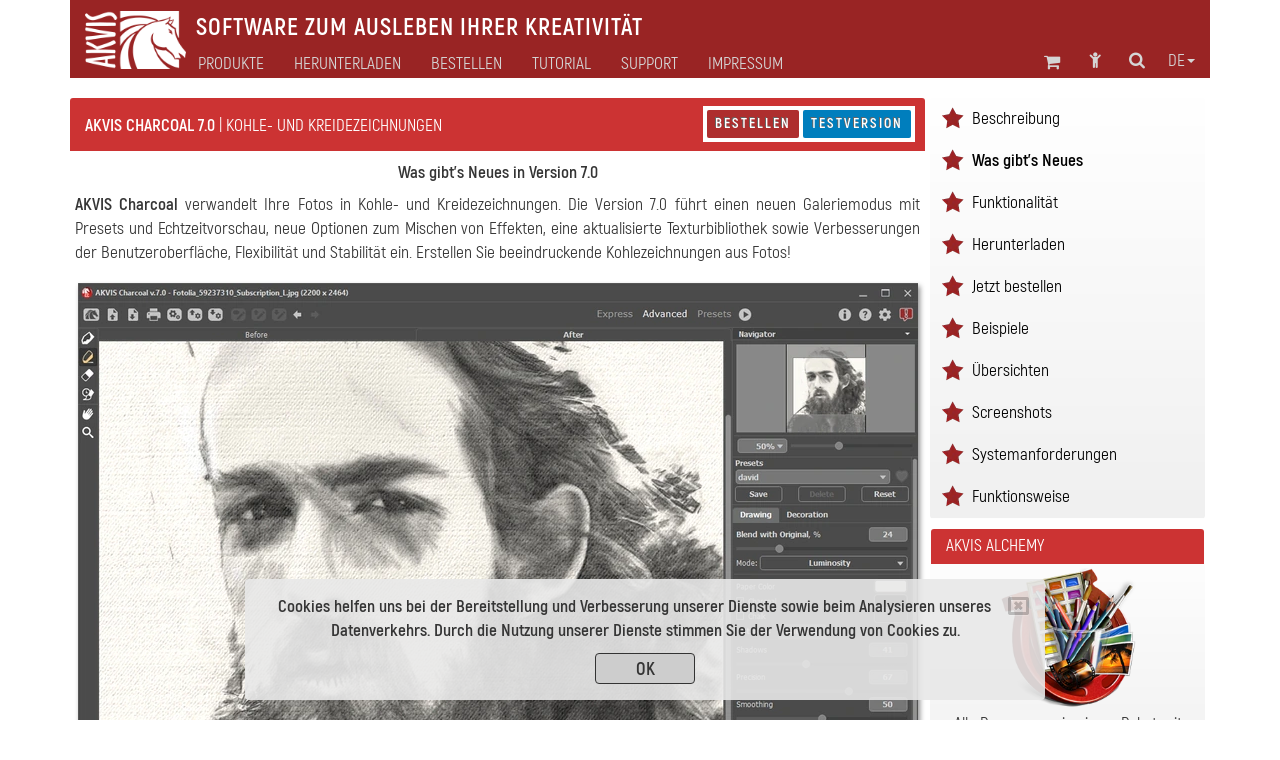

--- FILE ---
content_type: text/html; charset=UTF-8
request_url: https://akvis.com/de/charcoal/whats-new.php
body_size: 10716
content:

<!DOCTYPE html>
<html lang="de"  prefix="og: http://ogp.me/ns#">
   <head>

       


      <!-- Global site tag (gtag.js) - Google Analytics -->
      <script async src="https://www.googletagmanager.com/gtag/js?id=G-W01675QPE7"></script>
      <script>
          window.dataLayer = window.dataLayer || [];
          function gtag() {
             dataLayer.push(arguments);
          }
          gtag('js', new Date());

          gtag('config', 'G-W01675QPE7');
      </script>


      <!-- Google Tag Manager -->
      <script>(function (w, d, s, l, i) {
             w[l] = w[l] || [];
             w[l].push({'gtm.start':
                        new Date().getTime(), event: 'gtm.js'});
             var f = d.getElementsByTagName(s)[0],
                     j = d.createElement(s), dl = l != 'dataLayer' ? '&l=' + l : '';
             j.async = true;
             j.src =
                     'https://www.googletagmanager.com/gtm.js?id=' + i + dl;
             f.parentNode.insertBefore(j, f);
          })(window, document, 'script', 'dataLayer', 'GTM-PWVNDHP');</script>
      <!-- End Google Tag Manager -->

      <!-- Pinterest -->
      <script async defer src="//assets.pinterest.com/js/pinit.js"></script>


      <!--<div id="fb-root"></div>-->
   <!--   <script>(function (d, s, id) {
               var js, fjs = d.getElementsByTagName(s)[0];
               if (d.getElementById(id))
                  return;
               js = d.createElement(s); js.id = id;
               js.src = "//connect.facebook.net/en_US/all.js#xfbml=1";
               fjs.parentNode.insertBefore(js, fjs);
            }(document, 'script', 'facebook-jssdk'));</script>-->

      <script type="text/javascript">
          window.___gcfg = {lang: 'en'};
          (function ()
          {
             var po = document.createElement("script");
             po.type = "text/javascript";
             po.async = true;
             po.src = "https://apis.google.com/js/plusone.js";
             var s = document.getElementsByTagName("script")[0];
             s.parentNode.insertBefore(po, s);
          })();</script>

      <link href="https://plus.google.com/108376232293861711147/" rel="publisher" />
      <title>Was gibt's Neues in AKVIS Charcoal 7.0: Presets-Galerie, Effekt-Mischoptionen, Texturbibliothek</title>
      <meta name="Robots" content="index,follow">
      <meta name="Description" content="AKVIS Charcoal 7.0 führt einen neuen Galeriemodus mit Presets und Echtzeitvorschau, neue Optionen zum Mischen von Effekten, eine aktualisierte Texturbibliothek sowie Verbesserungen der Benutzeroberfläche, Flexibilität und Stabilität ein. Erstellen Sie beeindruckende Kohlezeichnungen aus Fotos!">
      <meta http-equiv="Description" content="AKVIS Charcoal 7.0 führt einen neuen Galeriemodus mit Presets und Echtzeitvorschau, neue Optionen zum Mischen von Effekten, eine aktualisierte Texturbibliothek sowie Verbesserungen der Benutzeroberfläche, Flexibilität und Stabilität ein. Erstellen Sie beeindruckende Kohlezeichnungen aus Fotos!">
      <meta name="Keywords" content="akvis, charcoal, kohle, kreide, bild, gemälde, foto, software, programm, neu, version, release, update, upgrade, dekorieren, technik, effekt, kohlezeichnung, kreidezeichnung, holzkohleeffekt, kreideeffekt, rahmen, benutzeroberfläche, interface, texturen, texturbibliothek, mischoptionen, füllmethoden, ">
      <meta http-equiv="Keywords" content="akvis, charcoal, kohle, kreide, bild, gemälde, foto, software, programm, neu, version, release, update, upgrade, dekorieren, technik, effekt, kohlezeichnung, kreidezeichnung, holzkohleeffekt, kreideeffekt, rahmen, benutzeroberfläche, interface, texturen, texturbibliothek, mischoptionen, füllmethoden, ">
      <meta http-equiv="Content-Type" content="text/html; charset=UTF-8">
      <meta name="Author" content="© 2004-2025, AKVIS, info@akvis.com">
      <link rel="icon" href="/favicon.svg" type="image/svg+xml">
      <meta name="verify-v1" content="ughqaqk8XYy+41/yHAVQFV52tyc/LjVmsoWp39HeW7Q=" />
      <meta name="viewport" content="width=device-width, initial-scale=1">
      <link rel="stylesheet" href="/tools/font-awesome-4.7.0/css/font-awesome.min.css">
      <link rel="stylesheet" href="/tools/bootstrap/css/bootstrap.min.css">
      <link rel="stylesheet" href="/tools/formvalidation/dist/css/formValidation.min.css">
      <link rel="stylesheet" href="/tools/social-likes/social-likes_birman.css">
      <link REL="stylesheet" HREF="/css/style.min.css" TYPE="text/css">
      <!--<link REL="stylesheet" HREF="/css/atyle-new.min.css" TYPE="text/css">-->
      <link rel="alternate" href="https://akvis.com/de/index.php"/>

      <script type="text/javascript" src="/tools/jquery/jquery-1.12.4.min.js"></script>
      <script type="text/javascript" src="/tools/bootstrap/js/bootstrap.min.js"></script>
      <script type="text/javascript" src="/tools/formvalidation/dist/js/formValidation.min.js"></script>
      <script type="text/javascript" src="/tools/formvalidation/dist/js/framework/bootstrap.min.js"></script>
      <script type="text/javascript" src="/tools/formvalidation/dist/js/language/de_DE.js"></script>
      <script type="text/javascript" src="/tools/social-likes/social-likes.min.js"></script>

      <meta property="og:type" content="website">
      <meta property="og:site_name" content="AKVIS.com">
      <meta property="og:title" content="Was gibt's Neues in AKVIS Charcoal 7.0: Presets-Galerie, Effekt-Mischoptionen, Texturbibliothek"/>
      <meta property="og:description" content="AKVIS Charcoal 7.0 führt einen neuen Galeriemodus mit Presets und Echtzeitvorschau, neue Optionen zum Mischen von Effekten, eine aktualisierte Texturbibliothek sowie Verbesserungen der Benutzeroberfläche, Flexibilität und Stabilität ein. Erstellen Sie beeindruckende Kohlezeichnungen aus Fotos!"/>
      <meta property="og:url" content= "https://akvis.com/de/charcoal/whats-new.php"/>
      

<!-- Yandex.Metrika counter -->
<script type="text/javascript">
    (function(m,e,t,r,i,k,a){
        m[i]=m[i]||function(){(m[i].a=m[i].a||[]).push(arguments)};
        m[i].l=1*new Date();
        for (var j = 0; j < document.scripts.length; j++) {if (document.scripts[j].src === r) { return; }}
        k=e.createElement(t),a=e.getElementsByTagName(t)[0],k.async=1,k.src=r,a.parentNode.insertBefore(k,a)
    })(window, document,'script','https://mc.yandex.ru/metrika/tag.js', 'ym');

    ym(79634704, 'init', {webvisor:true, clickmap:true, accurateTrackBounce:true, trackLinks:true});
</script>
<noscript><div><img src="https://mc.yandex.ru/watch/79634704" style="position:absolute; left:-9999px;" alt="" /></div></noscript>
<!-- /Yandex.Metrika counter -->




   <!-- VK Pixel Code Start -->
   <script type="text/javascript">!function () {
          var t = document.createElement("script");
          t.type = "text/javascript", t.async = !0, t.src = "https://vk.com/js/api/openapi.js?169", t.onload = function () {
             VK.Retargeting.Init("VK-RTRG-1221452-f49LV"), VK.Retargeting.Hit()
          }, document.head.appendChild(t)
       }();</script><noscript><img src="https://vk.com/rtrg?p=VK-RTRG-1221452-f49LV" style="position:fixed; left:-999px;" alt=""/></noscript>
   <!-- VK Pixel Code End -->

</head>
<body>
   <!-- Google Tag Manager (noscript) -->
   <noscript><iframe src="https://www.googletagmanager.com/ns.html?id=GTM-PWVNDHP"
                     height="0" width="0" style="display:none;visibility:hidden"></iframe></noscript>
   <!-- End Google Tag Manager (noscript) -->

   <script>
       (function (i, s, o, g, r, a, m) {
          i['GoogleAnalyticsObject'] = r;
          i[r] = i[r] || function () {
             (i[r].q = i[r].q || []).push(arguments)
          }, i[r].l = 1 * new Date();
          a = s.createElement(o),
                  m = s.getElementsByTagName(o)[0];
          a.async = 1;
          a.src = g;
          m.parentNode.insertBefore(a, m)
       })(window, document, 'script', '//www.google-analytics.com/analytics.js', 'ga');
       ga('create', 'UA-1365902-2', 'auto');
       ga('send', 'pageview');

   </script>


   <div class="container">
      <style>
    .awarning{
        position: fixed;
        z-index: 1000;
        bottom: 0;
        background: rgba(232, 232, 232, 0.9);
        width: 800px;
        margin-left: 175px;
    }
    .btn-war{
        color: #333;
        background-color: rgb(205,205,205);
        border-color: #333;
        width: 100px;
        height: 31px;
        padding: 3px 12px;
        margin-top: 10px;
    }
    @media (max-width: 1199px){
        .awarning{
            width: 800px;
            margin-left:75px;
        }
    }   
    @media (max-width: 991px){
        .awarning{
            width: 710px;
            margin-left: 5px;
        }
    }
    @media (max-width: 767px){
        .awarning{
            width: 100%;
            margin-left: 0;
        }
    }
</style>

<div style="display: none" class='alert awarning text-center'></div>

<script>
    //-------------------------------------------------------
    function getCookie(name) {
        var matches = document.cookie.match(new RegExp(
            "(?:^|; )"+name.replace(/([\.$?*|{}\(\)\[\]\\\/\+^])/g, '\\$1')+"=([^;]*)"
        ));
        return matches ? decodeURIComponent(matches[1]) : undefined;
    }
    //-------------------------------------------------------
    function setCookie(name, value, options) {
        options = options || {};
        var expires = options.expires;
        if (typeof expires === "number" && expires) {
            var d = new Date();
            d.setTime(d.getTime()+expires*1000);
            expires = options.expires = d;
        }
        if (expires && expires.toUTCString) {
            options.expires = expires.toUTCString();
        }
        value = encodeURIComponent(value);
        var updatedCookie = name+"="+value;

        for (var propName in options) {
            updatedCookie += "; "+propName;
            var propValue = options[propName];
            if (propValue !== true) {
                updatedCookie += "="+propValue;
            }
        }
        updatedCookie += ";path=/";
      document.cookie = updatedCookie;
    }
    //-------------------------------------------------------
    function delCookie(name) {
        setCookie(name, "", {expires: -1});
    }
    //-------------------------------------------------------
    function closeWarning(){
        setCookie('warning', 'ok', {expires:"31 Jan 2028 00:0:00 GMT"});
        $('.alert').alert('close');
    };
    //-------------------------------------------------------
    function view_more(){
       $("#find-more").hide();
       $("#more").show();
    };
    //-------------------------------------------------------
    $(document).ready(function(){
        var n = getCookie('warning');
        if(n === undefined){
            $(".awarning").html("<button type='button' class='close' data-dismiss='alert' aria-label='Close'><span aria-hidden='true'><i class='fa fa-window-close-o' aria-hidden='true'></i></span></button><strong>Cookies helfen uns bei der Bereitstellung und Verbesserung unserer Dienste sowie beim Analysieren unseres Datenverkehrs. Durch die Nutzung unserer Dienste stimmen Sie der Verwendung von Cookies zu.</strong></br><button type='button' class='btn btn-war' onclick='closeWarning()'><strong>OK</strong></button>");
            $(".awarning").show();
        } 
    });
</script>
      <div class="col-md-1 col-xs-2 col-md-offset-11 col-xs-offset-10 text-center">
<a class="atop " href="#">
    <i class="fa fa-chevron-circle-up fa-2x " aria-hidden="true"></i>
</a>
</div>      <!--<div class="container">-->
    <nav class="navbar navbar-default">
        <div class="navbar-header">
            <button type="button" class="navbar-toggle collapsed" data-toggle="collapse" data-target="#navbar-collapse">
                <span class="sr-only">Toggle navigation</span>
                <span class="icon-bar"></span>
                <span class="icon-bar"></span>
                <span class="icon-bar"></span>
            </button>

                        <a class="navbar-brand" href = /de/index.php><img src='/img/logo_horse.png' height='40' align="middle" alt='AKVIS'></a>
            <p class="navbar-text navbar-text-jp">Software zum Ausleben Ihrer Kreativität</p>

        </div>
        <div class="collapse navbar-collapse" id="navbar-collapse">
            <ul id="menu-icon1" class="nav navbar-nav navbar-right">
                <!--Корзина******************-->
<li>
   <div class="shoppingcart_wrapper">
      <a href='/de/shopping-cart.php' class="shoppingcart">
                      <!-- TODO car -->
             <span class="kol-cart"></span>
                  <i class="fa fa-shopping-cart fa-2 fa-fw" title="Einkaufswagen"></i>
      </a>
   </div>
</li>
<!--Комната пользователя******************-->
<li><a href="https://akvis.com/customer/de/customer-room.php"><i class="fa fa-child fa-2 fa-fw " title="Anmelden"></i></a></li>
<!--Поиск******************-->
<li><a href="/de/search-on-akvis.php"><i class="fa fa-search fa-2 fa-fw" title="Suchwort eingeben"></i></a></li>
<!--Язык******************-->
<li class="dropdown menu-lang">
   <a href="#" class="dropdown-toggle" data-toggle="dropdown" role="button" 
      aria-expanded="false">de<span class="caret"></span></a>
   <ul id="menu-lang" class="dropdown-menu" role="menu">
      <li><a href='/en/charcoal/whats-new.php'>English</a></li><li><a href='/fr/charcoal/whats-new.php'>Français</a></li><li><a>Deutsch</a></li><li><a href='/es/charcoal/whats-new.php'>Español</a></li><li><a href='/pt/charcoal/whats-new.php'>Português</a></li><li><a href='/it/charcoal/whats-new.php'>Italiano</a></li><li><a href='/jp/charcoal/whats-new.php'>日本語</a></li><li><a href='/ru/charcoal/whats-new.php'>Pусский</a></li>   </ul>
</li>

            </ul>
            <ul id="main-menu" class="nav navbar-nav ">
                <!-- Products Photo -->
                <li class="dropdown mega-dropdown dd-style">
        <a id="hr0"  class="dropdown-toggle" data-toggle="dropdown" role="button" aria-haspopup="true" aria-expanded="false">Produkte</a>
    <ul class="dropdown-menu mega-dropdown-menu">
        <li class="col-sm-4">
            <ul>
                <li class='sub-header  '>

<a href='/de/products-photo-editing-software.php'><i class='fa fa-caret-right' aria-hidden='true'></i>Fotobearbeitung</a>
</li><li class='sub-part  '>

<a href='/de/airbrush/index.php'><i class='fa fa-caret-right' aria-hidden='true'></i>AirBrush</a>
</li><li class='sub-part  '>

<a href='/de/artifact-remover/index.php'><i class='fa fa-caret-right' aria-hidden='true'></i>Artifact Remover AI</a>
</li><li class='sub-part  '>

<a href='/de/artsuite/index.php'><i class='fa fa-caret-right' aria-hidden='true'></i>ArtSuite</a>
</li><li class='sub-part  '>

<a href='/de/artwork/index.php'><i class='fa fa-caret-right' aria-hidden='true'></i>ArtWork</a>
</li>                                                   <li class='sub-part  '>

<a href='/de/chameleon/index.php'><i class='fa fa-caret-right' aria-hidden='true'></i>Chameleon</a>
</li><li class='sub-part cur '>

<a href='/de/charcoal/index.php'><i class='fa fa-caret-right' aria-hidden='true'></i>Charcoal</a>
</li><li class='sub-part  '>

<a href='/de/coloriage/index.php'><i class='fa fa-caret-right' aria-hidden='true'></i>Coloriage AI</a>
</li><li class='sub-part  '>

<a href='/de/decorator/index.php'><i class='fa fa-caret-right' aria-hidden='true'></i>Decorator</a>
</li><li class='sub-part  '>

<a href='/de/draw/index.php'><i class='fa fa-caret-right' aria-hidden='true'></i>Draw</a>
</li>                                                   <li class='sub-part  '>

<a href='/de/enhancer/index.php'><i class='fa fa-caret-right' aria-hidden='true'></i>Enhancer</a>
</li><li class='sub-part  '>

<a href='/de/explosion/index.php'><i class='fa fa-caret-right' aria-hidden='true'></i>Explosion</a>
</li><li class='sub-part  '>

<a href='/de/frames/index.php'><i class='fa fa-caret-right' aria-hidden='true'></i>Frames</a>
</li><li class='sub-part  '>

<a href='/de/hdrfactory/index.php'><i class='fa fa-caret-right' aria-hidden='true'></i>HDRFactory</a>
</li>            </ul>
        </li>
        <li class="col-sm-4">
            <ul>
                <li class='sub-part  '>

<a href='/de/inspire/index.php'><i class='fa fa-caret-right' aria-hidden='true'></i>Inspire AI</a>
</li>                                                   <li class='sub-part  '>

<a href='/de/lightshop/index.php'><i class='fa fa-caret-right' aria-hidden='true'></i>LightShop</a>
</li><li class='sub-part  '>

<a href='/de/magnifier/index.php'><i class='fa fa-caret-right' aria-hidden='true'></i>Magnifier AI</a>
</li><li class='sub-part  '>

<a href='/de/makeup/index.php'><i class='fa fa-caret-right' aria-hidden='true'></i>MakeUp</a>
</li><li class='sub-part  '>

<a href='/de/natureart/index.php'><i class='fa fa-caret-right' aria-hidden='true'></i>NatureArt</a>
</li><li class='sub-part  '>

<a href='/de/neon/index.php'><i class='fa fa-caret-right' aria-hidden='true'></i>Neon</a>
</li>                                                   <li class='sub-part  '>

<a href='/de/noise-buster/index.php'><i class='fa fa-caret-right' aria-hidden='true'></i>Noise Buster AI</a>
</li><li class='sub-part  '>

<a href='/de/oilpaint/index.php'><i class='fa fa-caret-right' aria-hidden='true'></i>OilPaint</a>
</li>	<li class='sub-part  '>

<a href='/de/pastel/index.php'><i class='fa fa-caret-right' aria-hidden='true'></i>Pastel</a>
</li><li class='sub-part  '>

<a href='/de/points/index.php'><i class='fa fa-caret-right' aria-hidden='true'></i>Points</a>
</li><li class='sub-part  '>

<a href='/de/refocus/index.php'><i class='fa fa-caret-right' aria-hidden='true'></i>Refocus AI</a>
</li><li class='sub-part  '>

<a href='/de/retoucher/index.php'><i class='fa fa-caret-right' aria-hidden='true'></i>Retoucher</a>
</li><li class='sub-part  '>

<a href='/de/sketch/index.php'><i class='fa fa-caret-right' aria-hidden='true'></i>Sketch</a>
</li> <li class='sub-part  '>

<a href='/de/smartmask/index.php'><i class='fa fa-caret-right' aria-hidden='true'></i>SmartMask AI</a>
</li>            </ul>
        </li>
        <li class="col-sm-4">
            <ul>
                <li class='sub-part  '>

<a href='/de/watercolor/index.php'><i class='fa fa-caret-right' aria-hidden='true'></i>Watercolor</a>
</li>                <li class="divider"></li>
                <li class='sub-header  '>

<a href='/de/frame-packs/index.php'><i class='fa fa-caret-right' aria-hidden='true'></i>Rahmenpakete</a>
</li>                <li class="divider"></li>
		<li class='sub-header  '>

<a href='https://alivecolors.com/de/index.php/?utm_source=akvis&utm_medium=akv_header&utm_campaign=ac'><i class='fa fa-caret-right' aria-hidden='true'></i>AliveColors</a>
</li>                <li class="divider"></li>
		<li class='sub-header  '>

<a href='https://akvisphotobook.com/de/index.php'><i class='fa fa-caret-right' aria-hidden='true'></i>PhotoBook</a>
</li>                <li class="divider"></li>
                <!-- Products Video -->
                <li class='sub-header  '>

<a href='/de/video-software.php'><i class='fa fa-caret-right' aria-hidden='true'></i>Videobearbeitung</a>
</li><li class='sub-part  '>

<a href='/de/airbrush-video/index.php'><i class='fa fa-caret-right' aria-hidden='true'></i>AirBrush Video</a>
</li><li class='sub-part  '>

<a href='/de/charcoal-video/index.php'><i class='fa fa-caret-right' aria-hidden='true'></i>Charcoal Video</a>
</li><li class='sub-part  '>

<a href='/de/neon-video/index.php'><i class='fa fa-caret-right' aria-hidden='true'></i>Neon Video</a>
</li><li class='sub-part  '>

<a href='/de/oilpaint-video/index.php'><i class='fa fa-caret-right' aria-hidden='true'></i>OilPaint Video</a>
</li><li class='sub-part  '>

<a href='/de/sketch-video/index.php'><i class='fa fa-caret-right' aria-hidden='true'></i>Sketch Video</a>
</li><li class='sub-part  '>

<a href='/de/stencil-video/index.php'><i class='fa fa-caret-right' aria-hidden='true'></i>Stencil Video</a>
</li><li class='sub-part  '>

<a href='/de/watercolor-video/index.php'><i class='fa fa-caret-right' aria-hidden='true'></i>Watercolor Video</a>
</li>            </ul>
        </li>
    </ul>
</li>                <!-- Download -->
                <li class="simple-menu">
                                        <a id="hr2" href='/de/download.php'>Herunterladen</a>
                </li>
                <!-- Store -->
                <li class="dropdown dd-style">
                                        <a id="hr3" href='/de/store-software.php' class="dropdown-toggle" data-toggle="dropdown" role="button" aria-haspopup="true" aria-expanded="false">Bestellen</a>
                    <ul class="dropdown-menu">
                        <li class='sub-part  '>

<a href='/de/products.php'><i class='fa fa-caret-right' aria-hidden='true'></i>Programme</a>
</li>                        <li class='sub-part  '>

<a href='/de/bundles/index.php'><i class='fa fa-caret-right' aria-hidden='true'></i>Bündelangebote</a>
</li>                        <li class='sub-part  '>

<a href='/de/frame-packs/index.php'><i class='fa fa-caret-right' aria-hidden='true'></i>Bilderrahmen </a>
</li>                        <li class='sub-part  '>

<a href='/de/gift-certificates.php'><i class='fa fa-caret-right' aria-hidden='true'></i>Geschenkgutscheine</a>
</li>                        <li role="separator" class="divider"></li>
                                                <li class='sub-part  '>

<a href='/de/store-software.php'><i class='fa fa-caret-right' aria-hidden='true'></i>Online-Shop</a>
</li>                    </ul>
                </li>
                <!-- Tutorial -->
                                                                                                                                                                                                                            	 <li class="dropdown mega-dropdown dd-style">
   <a id="hr4" href='/de/tutorials.php' class="dropdown-toggle" data-toggle="dropdown" role="button" aria-haspopup="true" aria-expanded="false">Tutorial</a>
   <ul id="menu-tuturial" class="dropdown-menu mega-dropdown-menu">
      <li class='col-sm-4'><ul><li class='sub-header  '>

<a href='/de/tutorials.php#photo'><i class='fa fa-caret-right' aria-hidden='true'></i>Fotobearbeitung</a>
</li><li class='sub-part  '>

<a href='/de/airbrush-tutorial/index.php'><i class='fa fa-caret-right' aria-hidden='true'></i>AirBrush</a>
</li><li class='sub-part  '>

<a href='/de/artifact-remover-tutorial/index.php'><i class='fa fa-caret-right' aria-hidden='true'></i>Artifact Remover AI</a>
</li><li class='sub-part  '>

<a href='/de/artsuite-tutorial/index.php'><i class='fa fa-caret-right' aria-hidden='true'></i>ArtSuite</a>
</li><li class='sub-part  '>

<a href='/de/artwork-tutorial/index.php'><i class='fa fa-caret-right' aria-hidden='true'></i>ArtWork</a>
</li><li class='sub-part  '>

<a href='/de/chameleon-tutorial/index.php'><i class='fa fa-caret-right' aria-hidden='true'></i>Chameleon</a>
</li><li class='sub-part  '>

<a href='/de/charcoal-tutorial/index.php'><i class='fa fa-caret-right' aria-hidden='true'></i>Charcoal</a>
</li><li class='sub-part  '>

<a href='/de/coloriage-tutorial/index.php'><i class='fa fa-caret-right' aria-hidden='true'></i>Coloriage AI</a>
</li><li class='sub-part  '>

<a href='/de/decorator-tutorial/index.php'><i class='fa fa-caret-right' aria-hidden='true'></i>Decorator</a>
</li><li class='sub-part  '>

<a href='/de/draw-tutorial/index.php'><i class='fa fa-caret-right' aria-hidden='true'></i>Draw</a>
</li><li class='sub-part  '>

<a href='/de/enhancer-tutorial/index.php'><i class='fa fa-caret-right' aria-hidden='true'></i>Enhancer</a>
</li><li class='sub-part  '>

<a href='/de/explosion-tutorial/index.php'><i class='fa fa-caret-right' aria-hidden='true'></i>Explosion</a>
</li><li class='sub-part  '>

<a href='/de/frames-tutorial/index.php'><i class='fa fa-caret-right' aria-hidden='true'></i>Frames</a>
</li><li class='sub-part  '>

<a href='/de/hdrfactory-tutorial/index.php'><i class='fa fa-caret-right' aria-hidden='true'></i>HDRFactory</a>
</li><li class='sub-part  '>

<a href='/de/inspire-tutorial/index.php'><i class='fa fa-caret-right' aria-hidden='true'></i>Inspire AI</a>
</li></ul></li>
      <li class='col-sm-4'><ul><li class='sub-part  '>

<a href='/de/lightshop-tutorial/index.php'><i class='fa fa-caret-right' aria-hidden='true'></i>LightShop</a>
</li><li class='sub-part  '>

<a href='/de/magnifier-tutorial/index.php'><i class='fa fa-caret-right' aria-hidden='true'></i>Magnifier AI</a>
</li><li class='sub-part  '>

<a href='/de/makeup-tutorial/index.php'><i class='fa fa-caret-right' aria-hidden='true'></i>MakeUp</a>
</li><li class='sub-part  '>

<a href='/de/natureart-tutorial/index.php'><i class='fa fa-caret-right' aria-hidden='true'></i>NatureArt</a>
</li><li class='sub-part  '>

<a href='/de/neon-tutorial/index.php'><i class='fa fa-caret-right' aria-hidden='true'></i>Neon</a>
</li><li class='sub-part  '>

<a href='/de/noise-buster-tutorial/index.php'><i class='fa fa-caret-right' aria-hidden='true'></i>Noise Buster AI</a>
</li><li class='sub-part  '>

<a href='/de/oilpaint-tutorial/index.php'><i class='fa fa-caret-right' aria-hidden='true'></i>OilPaint</a>
</li><li class='sub-part  '>

<a href='/de/pastel-tutorial/index.php'><i class='fa fa-caret-right' aria-hidden='true'></i>Pastel</a>
</li><li class='sub-part  '>

<a href='/de/points-tutorial/index.php'><i class='fa fa-caret-right' aria-hidden='true'></i>Points</a>
</li><li class='sub-part  '>

<a href='/de/refocus-tutorial/index.php'><i class='fa fa-caret-right' aria-hidden='true'></i>Refocus AI</a>
</li><li class='sub-part  '>

<a href='/de/retoucher-tutorial/index.php'><i class='fa fa-caret-right' aria-hidden='true'></i>Retoucher</a>
</li><li class='sub-part  '>

<a href='/de/sketch-tutorial/index.php'><i class='fa fa-caret-right' aria-hidden='true'></i>Sketch</a>
</li><li class='sub-part  '>

<a href='/de/smartmask-tutorial/index.php'><i class='fa fa-caret-right' aria-hidden='true'></i>SmartMask AI</a>
</li><li class='sub-part  '>

<a href='/de/watercolor-tutorial/index.php'><i class='fa fa-caret-right' aria-hidden='true'></i>Watercolor</a>
</li><li class='sub-header  rasdel'>

<a href='https://alivecolors.com/de/tutorial.php'><i class='fa fa-caret-right' aria-hidden='true'></i>AliveColors</a>
</li></ul></li>
      <li class='col-sm-4'><ul><li class='sub-header  '>

<a href='https://akvisphotobook.com/de/tutorial.php'><i class='fa fa-caret-right' aria-hidden='true'></i>PhotoBook</a>
</li><li class='sub-header  rasdel'>

<a href='/de/tutorials.php#video'><i class='fa fa-caret-right' aria-hidden='true'></i>Videobearbeitung</a>
</li><li class='sub-part  '>

<a href='/de/airbrush-video-tutorial/index.php'><i class='fa fa-caret-right' aria-hidden='true'></i>AirBrush Video</a>
</li><li class='sub-part  '>

<a href='/de/charcoal-video-tutorial/index.php'><i class='fa fa-caret-right' aria-hidden='true'></i>Charcoal Video</a>
</li><li class='sub-part  '>

<a href='/de/neon-video-tutorial/index.php'><i class='fa fa-caret-right' aria-hidden='true'></i>Neon Video</a>
</li><li class='sub-part  '>

<a href='/de/oilpaint-video-tutorial/index.php'><i class='fa fa-caret-right' aria-hidden='true'></i>OilPaint Video</a>
</li><li class='sub-part  '>

<a href='/de/sketch-video-tutorial/index.php'><i class='fa fa-caret-right' aria-hidden='true'></i>Sketch Video</a>
</li><li class='sub-part  '>

<a href='/de/stencil-video-tutorial/index.php'><i class='fa fa-caret-right' aria-hidden='true'></i>Stencil Video</a>
</li><li class='sub-part  '>

<a href='/de/watercolor-video-tutorial/index.php'><i class='fa fa-caret-right' aria-hidden='true'></i>Watercolor Video</a>
</li><li class='sub-header  rasdel'>

<a href='/de/tutorials.php#articles'><i class='fa fa-caret-right' aria-hidden='true'></i>Artikel</a>
</li><li class='sub-part  '>

<a href='/de/tutorial/install-akvis/install.php'><i class='fa fa-caret-right' aria-hidden='true'></i>Allgemeine Tutorials</a>
</li><li class='sub-part  '>

<a href='/de/graphic-tips/index.php'><i class='fa fa-caret-right' aria-hidden='true'></i>Tipps&nbsp;&&nbsp;Tricks</a>
</li><li class='sub-part  '>

<a href='/de/articles/index.php'><i class='fa fa-caret-right' aria-hidden='true'></i>Artikel</a>
</li></ul></li>
   </ul>
</li>
                <!-- Support -->
                <li class="dropdown dd-style">
                                        <a id="hr5" href='/de/support.php' class="dropdown-toggle" data-toggle="dropdown" role="button" aria-haspopup="true" aria-expanded="false">Support</a>
                    <ul class="dropdown-menu">
                        <li class='sub-part  '>

<a href='/de/support/feedback.php'><i class='fa fa-caret-right' aria-hidden='true'></i>Support kontaktieren</a>
</li><li class='sub-part  '>

<a href='https://akvis.com/customer/de/login.php'><i class='fa fa-caret-right' aria-hidden='true'></i>Mein Konto</a>
</li><li class='sub-part  '>

<a href='/de/upgrade-software.php'><i class='fa fa-caret-right' aria-hidden='true'></i>Upgrade</a>
</li><li class='sub-part  '>

<a href='/de/support/index.php'><i class='fa fa-caret-right' aria-hidden='true'></i>FAQ</a>
</li>                    </ul>
                </li>
                <!-- Company -->
                <li class="dropdown dd-style">
                                        <a id="hr6" href='/de/about-company.php' class="dropdown-toggle" data-toggle="dropdown" role="button" aria-haspopup="true" aria-expanded="false">Impressum</a>
                    <ul class="dropdown-menu">
                        <li class='sub-part  '>

<a href='/de/company/index.php'><i class='fa fa-caret-right' aria-hidden='true'></i>AKVIS</a>
</li><li class='sub-part  '>

<a href='/de/company/news.php'><i class='fa fa-caret-right' aria-hidden='true'></i>Nachrichten</a>
</li><li class='sub-part  '>

<a href='/de/company/press-releases.php'><i class='fa fa-caret-right' aria-hidden='true'></i>Pressezentrum</a>
</li><li class='sub-part  '>

<a href='/de/company/testimonials.php'><i class='fa fa-caret-right' aria-hidden='true'></i>Kundenstimmen</a>
</li><li class='sub-part  '>

<a href='/de/company/contacts-developers.php'><i class='fa fa-caret-right' aria-hidden='true'></i>Kontakt</a>
</li>                    </ul>
                </li>
                <ul id="menu-icon2" class="nav navbar-nav navbar-right">
                    <!--Корзина******************-->
<li>
   <div class="shoppingcart_wrapper">
      <a href='/de/shopping-cart.php' class="shoppingcart">
                      <!-- TODO car -->
             <span class="kol-cart"></span>
                  <i class="fa fa-shopping-cart fa-2 fa-fw" title="Einkaufswagen"></i>
      </a>
   </div>
</li>
<!--Комната пользователя******************-->
<li><a href="https://akvis.com/customer/de/customer-room.php"><i class="fa fa-child fa-2 fa-fw " title="Anmelden"></i></a></li>
<!--Поиск******************-->
<li><a href="/de/search-on-akvis.php"><i class="fa fa-search fa-2 fa-fw" title="Suchwort eingeben"></i></a></li>
<!--Язык******************-->
<li class="dropdown menu-lang">
   <a href="#" class="dropdown-toggle" data-toggle="dropdown" role="button" 
      aria-expanded="false">de<span class="caret"></span></a>
   <ul id="menu-lang" class="dropdown-menu" role="menu">
      <li><a href='/en/charcoal/whats-new.php'>English</a></li><li><a href='/fr/charcoal/whats-new.php'>Français</a></li><li><a>Deutsch</a></li><li><a href='/es/charcoal/whats-new.php'>Español</a></li><li><a href='/pt/charcoal/whats-new.php'>Português</a></li><li><a href='/it/charcoal/whats-new.php'>Italiano</a></li><li><a href='/jp/charcoal/whats-new.php'>日本語</a></li><li><a href='/ru/charcoal/whats-new.php'>Pусский</a></li>   </ul>
</li>

                </ul>
            </ul>
        </div>
    </nav>
<!--</div>-->
<script type="text/javascript">
    var mq = window.matchMedia('all and (min-width: 768px)');
    var hr = {"#hr0":"/de/products.php","#hr2":"/de/download.php","#hr3":"/de/store-software.php","#hr4":"/de/tutorials.php","#hr5":"/de/support.php","#hr6":"/de/about-company.php"};
    /**************************************************************************/
    $('html').keydown(function(){
        if (event.keyCode === 27) { //если нажали Esc
            $(".dd-style").removeClass("open");
        }
    });
    /**************************************/
    function updateHref(){
        for(var i in hr){
            if(hr[i] !== ""){
                $(i).attr("href",hr[i]);
            }
        }
    }
    /**************************************/
    function handler() {
        $(".dd-style").removeClass("open");
        if(mq.matches) { // широкий дисплей
            $(".dropdown,#menu-icon1,#menu-icon2,.simple-menu").mouseover(function(){
                $(".dd-style").removeClass("open");
            });
            $(".dd-style").mouseover(function(){
                $(this).addClass("open");
                $(".menu-lang").removeClass("open");
            });
            updateHref();
            $(".dd-style>a").attr("data-toggle","");

            $("#main-menu").mouseleave(function(e){
//                console.log(e.relatedTarget);
                if(e.relatedTarget.className !== "container"){
                    $(".dd-style").removeClass("open");
                }
            });

        } else {
            $(".dd-style>a").attr("data-toggle","dropdown");
            $(".dd-style>a").attr("href","#");
            $(".dd-style,.dropdown,#menu-icon1,#menu-icon2").off('mouseover');
            $(".dropdown-menu").off("mouseleave");
        };
    }
    /**************************************/
    $(document).ready(function(){
        /**************************************/
        handler();
//        mq.addEventListener("change", handler);
        $(mq).on("change", handler);
        $('.dd-style [href = "#"]').removeAttr("href");
    });
    /**************************************************************************/
</script>


<div class="col-md-9">
          <div style="padding-right: 0" class='col-name col-name_pr'>
          <div class="product_name text-left">
             <h1 style="color: #FFF; font-size: 13pt;" >
                <span style='font-weight: bold'>AKVIS Charcoal 7.0</span><span style='font-weight: normal'> | Kohle- und Kreidezeichnungen </span>             </h1>
          </div>
          <div class=" hidden-xs col-name_btn text-left">
                         <div class="product-page-buttons">
                <a href='/de/charcoal/price.php#order'  class=rtred title='Jetzt bestellen'>Bestellen</a>&nbsp;<a href='download.php#dnlurl' class=rtblue>Testversion</a>             </div>
          </div>
       </div>
      <div class="row-menu text-center col-xs-12 visible-sm visible-xs">
       <a  href='/de/charcoal/index.php'>Beschreibung</a> | <a class='ac' >Was gibt's Neues</a> | <a  href='/de/charcoal/comparison.php'>Funktionalität</a> | <a  href='/de/charcoal/download.php'>Herunterladen</a> | <a  href='/de/charcoal/price.php'>Jetzt bestellen</a> | <a  href='/de/charcoal/examples.php'>Beispiele</a> | <a  href='/de/charcoal/reviews.php'>Übersichten</a> | <a  href='/de/charcoal/screenshots.php'>Screenshots</a> | <a  href='/de/charcoal/system-requirements.php'>Systemanforderungen</a> | <a  href='/de/charcoal-tutorial/howwork/index.php'>Funktionsweise</a>   </div>
   <div class="text-right col-xs-12 visible-xs-block">
              <a href='/de/charcoal/price.php#order'  class=rtred title='Jetzt bestellen'>Bestellen</a>&nbsp;<a href='download.php#dnlurl' class=rtblue>Testversion</a>   </div>
   <!-- HELP_BEGIN --><p><div class=st1>Was gibt's Neues in Version 7.0</div>

<p><strong>AKVIS Charcoal</strong> verwandelt Ihre Fotos in Kohle- und Kreidezeichnungen. Die Version 7.0 führt einen neuen Galeriemodus mit Presets und Echtzeitvorschau, neue Optionen zum Mischen von Effekten, eine aktualisierte Texturbibliothek sowie Verbesserungen der Benutzeroberfläche, Flexibilität und Stabilität ein. Erstellen Sie beeindruckende Kohlezeichnungen aus Fotos!

<div align="center">	
<img class='img-responsive imgshadow' src="/img/screenshots/charcoal-7.0.jpg" vspace="10" alt="AKVIS Charcoal 7.0" title="AKVIS Charcoal 7.0">
</div>

<p>&nbsp;</p>

<a name="7.0"></a>
<p><strong>In Version 7.0:</strong>

<ul>

<li><strong>Effekt-Mischoptionen</strong>
<p>Jetzt bietet das Programm eine Liste <a href="/de/charcoal-tutorial/howwork/parameters.php#blend">Füllmethoden</a> zum Zusammenführen eines Ergebnisses mit einem Originalbild. Die neuen Funktionen erweitern die Vielfalt der Kunstwerke, die mit AKVIS Charcoal erstellt werden können. Erzeugen Sie erstaunliche mehrfarbige Zeichnungen!

<li><strong>Neue Presets-Galerie</strong>
<p>Die Software bietet den neuen intuitiven <strong><a href="/de/charcoal-tutorial/howwork/presets.php">Presets</a></strong>-Schnittstellenmodus, der die Effekt-Presets schnell mit der Live-Vorschau anzeigt. Es ist jetzt einfacher, die gebrauchsfertigen Presets im Programm zu verwalten und neue Kohlezeichnungen zu erstellen. Die eingebauten Presets wurden ebenfalls aktualisiert. Probieren Sie verschiedene künstlerische Techniken mit einem Klick aus!

<li><strong>Aktualisierte Texturbibliothek</strong>
<p>Die aktualisierte Bibliothek bietet neue hochwertige Texturen und Muster für die Registerkarte <strong>Gestaltung</strong> (<strong><a href="/de/charcoal-tutorial/howwork/frame.php">Rahmen</a></strong>/<strong><a href="/de/charcoal-tutorial/howwork/canvas.php">Leinwand</a></strong>). Dekorieren und personalisieren Sie Ihre Kohlezeichnungen!

<li><strong>Ebenso neut hinzugekommen:</strong>
<p>- Verbesserte Kompatibilität mit den neuesten Versionen unterstützter Betriebssysteme.
<br>- Die Benutzeroberfläche wurde verbessert und die Werkzeugsymbole wurden aktualisiert.
<br>- Die Unterstützung für das TGA-Format wurde hinzugefügt.
<br>- Einige Fehler wurden behoben und die Stabilität wurde verbessert.
</p></li>
</ul>

<p>&nbsp;</p>

<a name="dnl"></a>
<p><strong>Laden Sie AKVIS Charcoal 7.0 herunter:</strong>
<p><strong>Windows 7-11</strong> (32/64-Bit):
<ul>
	<p><a href="https://akvis-dl.sfo2.cdn.digitaloceanspaces.com/akvis-charcoal-setup-x64.exe"><img src="/img/design/icon3.gif"></a> <strong><a href="https://akvis-dl.sfo2.cdn.digitaloceanspaces.com/akvis-charcoal-setup-x64.exe">Charcoal 7.0 Standalone+Plugin - Win 64-Bit</a></strong>
	<p><a href="https://akvis-dl.sfo2.cdn.digitaloceanspaces.com/akvis-charcoal-setup.exe"><img src="/img/design/icon3.gif"></a> <strong><a href="https://akvis-dl.sfo2.cdn.digitaloceanspaces.com/akvis-charcoal-setup.exe">Charcoal 7.0 Standalone+Plugin - Win 32-Bit</a></strong>
</ul>
<p><strong>macOS 10.12 (Sierra)-macOS 15 (Sequoia)</strong> (M1/Intel, 64-Bit):
<ul>
	<p><a href="https://akvis-dl.sfo2.cdn.digitaloceanspaces.com/akvis-charcoal-app.dmg"><img src="/img/design/icon3.gif"></a> <strong><a href="https://akvis-dl.sfo2.cdn.digitaloceanspaces.com/akvis-charcoal-app.dmg">Charcoal 7.0 Standalone App - Mac 64-Bit</a></strong>
	<p><a href="https://akvis-dl.sfo2.cdn.digitaloceanspaces.com/akvis-charcoal-plugin.dmg"><img src="/img/design/icon3.gif"></a> <strong><a href="https://akvis-dl.sfo2.cdn.digitaloceanspaces.com/akvis-charcoal-plugin.dmg">Charcoal 7.0 Plugin - Mac 64-Bit</a></strong>
</ul>
<p><strong>Linux</strong> (64-Bit):
<ul>
<p><a href="/de/tutorial/install-akvis/install-linux.php">Installation unter Linux - Standalone App</a> (Debian/Ubuntu/Red Hat/CentOS/Fedora/openSUSE)
</ul>

<a name="update"></a>
<p>&nbsp;
<p><strong>Aktualisierungsverfahren:</strong>
<p>Das Update ist kostenlos, wenn Sie eine Lizenz in den letzten 12 Monaten gekauft bzw. aktualisiert haben. Installieren Sie die neue Version und aktivieren Sie diese neu.

<p>Überprüfen Sie im <a href="https://akvis.com/customer/de/customer-room.php ">Kundenbereich</a>, ob Sie Anspruch auf das kostenlose Update haben oder kontaktieren Sie uns unter <a href="mailto:support-de@akvis.com?subject=AKVIS%20Charcoal%207.0">support-de@akvis.com</a>.

<p>Wenn Ihre Lizenz für das kostenlose Update nicht gültig ist, können Sie die neue Version für nur <strong><a href="https://store.payproglobal.com/checkout.ashx?products[1][id]=11375" onClick="ga('send', 'event', 'buy', 'click', 77);">14,00 €</a></strong> erhalten. Außerdem ist es möglich, alle Ihre Programme für <strong><a href="https://store.payproglobal.com/checkout.ashx?products[1][id]=11376" onClick="ga('send', 'event', 'buy', 'click', 77);">35,00 €</a></strong> auf den neusten Stand zu bringen. <a href="/de/upgrade-software.php">Mehr erfahren</a>.
		
<a name="uptodel"></a>
<p>&nbsp;</p>
<p><strong>Lizenz-Upgrade:</strong>
<p><a href="price.php#upgrade">Upgraden Sie Ihre Lizenz</a> auf Deluxe oder Business, indem Sie nur die Preisdifferenz bezahlen, und erhalten Sie <a href="/de/charcoal/comparison.php">alle Premium-Funktionen</a> + <strong>1-Jahres-Updates</strong> kostenlos als Bonus.

<p>&nbsp;
<p>Änderungen in den früheren Versionen:
<ul>
<p>- <a href="whats-new-6.0.php">Charcoal 6.0</a>;
<br>- <a href="whats-new-5.5-5.6.php">Charcoal 5.5, 5.6</a>;
<br>- <a href="whats-new-5.0.php">Charcoal v.5.0</a>;
<br>- <a href="whats-new-4.0.php">Charcoal v.4.0</a>;
<br>- <a href="whats-new-3.2.php">Charcoal v.3.0, 3.1, 3.2</a>;
<br>- <a href="whats-new-2.5.php">Charcoal v.2.0, 2.1, 2.5</a>.
</ul>
<!-- HELP_END --><p>   <p>&nbsp;<p>
   <div class="text-left">
         </div>
    &nbsp;
</div>
<!--********************************************************************************-->
<div class="col-md-3 hidden-sm hidden-xs">
   <div class="panel panel-red">
      <!--<div class="panel-heading">заголовок</div>-->
      <!-- NO_SEARCH_START -->
                <ul class='list-group'>
                    <li class='list-group-item '>
        <img src='/img/star.png'>
        <a href='/de/charcoal/index.php'>Beschreibung</a>
    </li><li class='list-group-item ac'>
        <img src='/img/star.png'>
        <a >Was gibt's Neues</a>
    </li><li class='list-group-item '>
        <img src='/img/star.png'>
        <a href='/de/charcoal/comparison.php'>Funktionalität</a>
    </li><li class='list-group-item '>
        <img src='/img/star.png'>
        <a href='/de/charcoal/download.php'>Herunterladen</a>
    </li><li class='list-group-item '>
        <img src='/img/star.png'>
        <a href='/de/charcoal/price.php'>Jetzt bestellen</a>
    </li><li class='list-group-item '>
        <img src='/img/star.png'>
        <a href='/de/charcoal/examples.php'>Beispiele</a>
    </li><li class='list-group-item '>
        <img src='/img/star.png'>
        <a href='/de/charcoal/reviews.php'>Übersichten</a>
    </li><li class='list-group-item '>
        <img src='/img/star.png'>
        <a href='/de/charcoal/screenshots.php'>Screenshots</a>
    </li><li class='list-group-item '>
        <img src='/img/star.png'>
        <a href='/de/charcoal/system-requirements.php'>Systemanforderungen</a>
    </li><li class='list-group-item '>
        <img src='/img/star.png'>
        <a href='/de/charcoal-tutorial/howwork/index.php'>Funktionsweise</a>
    </li>
                </ul>
                <!-- NO_SEARCH_END -->   </div>
          

   <!--       <div class="panel panel-red">
            <div class="panel-heading">Sonderangebote</div>
            <div>
            <a href="/de/valentine-2024.php">
               <img class="img-responsive" src="/img/promo/valentine2024-sol.jpg" align=center hspace=0 vspace=8 border=0 alt="Sonderangebote"  title="Rabatte: -30%">
            </a>
   <br>
            <a href="/de/valentine-2024.php" class=nb>❤️ -30% ❤️</a> 
            </div>
         </div> -->

<!--  BF Offer  -->
<!-- <div class="panel panel-red">
         <div class="panel-heading" align="left">Rabatte</div>
         <div>
   	 <a href="/de/black-friday.php#start">
   	    <img class="img-responsive" src="/img/promo/bf-2024_228x142.jpg" align=center hspace=0 vspace=8 border=0 alt="Black Friday" title="Black Friday: -30%-60%">
   	 </a>
 <br>
   	  <a href="/de/black-friday.php#start" class="nb">Black Friday: -30%-60%</a>
         </div>
      </div> -->

<!--  Charcoal  -->
  
                 <div class="panel panel-red">
          <div class="panel-heading" align="left">
             <!-- Spezialangebote -->AKVIS Alchemy</div>
          <!--             <div>
                       <a href="/de/bundles/alchemy.php" title="Alle Programme-60%"  class=st1>AKVIS Alchemy</a>
                   </div> -->
          <div>
             <a href="/de/bundles/alchemy.php">
                <img src="/img/bundles/alchemy-bundle_200.png" alt="AKVIS Alchemy: Alle Programme" title="AKVIS Alchemy: Alle Programme"  width="140" align="center" border=0 vspace=4>
             </a>
          </div>
          <div>
             Alle Programme in einem Paket mit Riesen-Rabatt!          </div>
          <div>
             <a href="/de/bundles/alchemy.php" class=st4  title="Bestellen">-60%</br><p></a>
          </div>
       </div>
                     <div class="panel panel-red">
          <div class="panel-heading" align="left">Kunstbundle</div>
          <div>
             <a href="/de/bundles/artistic.php">
                <img src="/img/bundles/artistic-bundle_200.png" alt="Kunstbundle: 8 Programme" title="8 Programme -50%"  width="140" align="center" border=0 vspace=4>
             </a>
          </div>
          8 Programme. Sie zahlen nur den halben Preis!          <div>
             <a href="/de/bundles/artistic.php" class=st4  title="Bestellen">-50%</br><p></a>
          </div>
       </div>
              <div class="panel panel-red">
          <div class="panel-heading" align="left">Geschenkgutscheine</div>
          <div>
             <a href="/de/gift-certificates.php">
                <img class="img-responsive" src="/img/gift-cards/certificates290.png" align=center hspace=0 vspace=8 border=0 alt="Geschenkgutscheine">
             </a>
          </div>
       </div>
   
</div>

    <div class="col-xs-12 footer1">
        <div class="footer-soc col-lg-4 col-md-7 col-sm-8 ">
            <a  href="/de/discounts.php#post">Weiter empfehlen und Rabatt sichern!</a>
            <div class="icon">
                                    <a href="https://www.facebook.com/AKVIS.Software/"><i class="fa fa-facebook fa-2x" title="Facebook"></i></a>&nbsp;&nbsp;
                    <a href="https://www.instagram.com/akvisllc/"><i class="fa fa-instagram fa-2x" title="Instagram"></i></a>&nbsp;&nbsp;
                                                    <a href="https://www.youtube.com/user/AKVISvideo"><i class="fa fa-youtube fa-2x" title="YouTube"></i></a>&nbsp;&nbsp;
                    <a href="https://x.com/akvis"><i class="fa _icon-twitter" style="font-size: 2em" title="X"></i></a>&nbsp;&nbsp; 
                                <a href="https://www.pinterest.com/akvisllc/"><i class="fa fa-pinterest-p fa-2x" title="Pinterest"></i></a>&nbsp;&nbsp;
                <a href="https://akvis.com/akvis-rss.xml"><i class="fa fa-rss fa-2x" title="AKVIS RSS Feed"></i></a>
            </div>
        </div>
        <div class="subs col-md-4 col-sm-4 hidden-lg col-md-offset-1">
                <a href="/de/subscribe.php">
        Newsletter abonnieren
        <div class="icon">
            <i class="fa fa-envelope-o fa-2x" title=""></i>
        </div>
    </a>        </div>
        <div id="hr" class="col-sm-12 hidden-lg" ><hr></div>
        <div class="footer-menu-max text-center col-lg-5 col-md-12 col-sm-12">
            <div class='col-xs-4 separator1'><div class='footer-menu-1'><span>Produkte</span></br><a href='/de/products-photo-editing-software.php'>Fotobearbeitung</a></br><a href='/de/video-software.php'>Videobearbeitung</a></br><a href='https://alivecolors.com/de/?utm_source=akvis&utm_medium=akv_footer&utm_campaign=ac'>Bildeditor</a></div></div><div class='col-xs-4 separator2'><div class='footer-menu-2'><span>Nützliche Info</span></br><a href='/de/compatibility-software.php'>Kompatibilität</a></br><a href='/de/store-software.php'>Online-Shop</a></br><a href='/de/discounts.php'>Rabatte</a></div></div><div class='col-xs-4 separator3'><div class='footer-menu-3'><span>Support</span></br><a href='/de/support/feedback.php'>Support kontaktieren</a></br><a href='/de/upgrade-software.php'>Upgrade</a></br><a href='/de/tutorials.php'>Tutorial</a></div></div>        </div>
        <div class="footer-menu-min col-sm-12">
            <p><a href='/de/tutorials.php'>Fotobearbeitung</a></p><p><a href='/de/tutorials.php'>Videobearbeitung</a></p><p><a href='/de/tutorials.php'>Rahmenpakete</a></p><p><a href='/de/tutorials.php'>Support kontaktieren</a></p><p><a href='/de/tutorials.php'>Upgrade</a></p><p><a href='/de/tutorials.php'>Kontakt</a></p>        </div>
        <div class="subs1 col-lg-3 visible-lg">
                <a href="/de/subscribe.php">
        Newsletter abonnieren
        <div class="icon">
            <i class="fa fa-envelope-o fa-2x" title=""></i>
        </div>
    </a>        </div>
    </div>
    <div class="col-xs-12 footer2">
        <div class="col-lg-7  footer-section3">
             <a href="/en/charcoal/whats-new.php"   title="English">English</a>&nbsp;&nbsp;| <a href="/fr/charcoal/whats-new.php"   title="Français">Français</a>&nbsp;&nbsp;| <span title="Deutsch">Deutsch</span>&nbsp;&nbsp;| <a href="/es/charcoal/whats-new.php"   title="Español">Español</a>&nbsp;&nbsp;| <a href="/pt/charcoal/whats-new.php"   title="Português do Brasil">Português</a>&nbsp;&nbsp;| <a href="/it/charcoal/whats-new.php"   title="Italiano">Italiano</a>&nbsp;&nbsp;| <a href="/jp/charcoal/whats-new.php"   title="日本語">日本語</a>&nbsp;&nbsp;| <a href="/ru/charcoal/whats-new.php"   title="Pусский">Pусский</a>        </div>
        <div class="col-lg-5  footer-section4">
            &copy;&nbsp;2004-2025&nbsp; AKVIS. Alle Rechte vorbehalten.        </div>
    </div>
</div>
    <script type="text/javascript" src="/js/script.js"></script>
    <!--<script type="text/javascript" src="/js/script.min.js"></script>-->
</body>
</html>



--- FILE ---
content_type: text/css
request_url: https://akvis.com/css/style.min.css
body_size: 6386
content:
.h1,body,h1{font-family:Akrobat_,Verdana,Tahoma,Arial,Helvetica,sans-serif}#wrapper,body{margin:0 auto}#rotator,#rotator2{height:150px;position:relative}.h1,.st3,h1,h2{font-weight:700}.h1,.h1 a:active,.h1 a:hover,.h1 a:link,.h1 a:visited,.st3 a:active,.st3 a:link,.st3 a:visited,A.h1,A.h1:active,A.h1:hover,A.h1:link,A.h1:visited,A.h2,A.st3:active,A.st3:link,A.st3:visited,h1,h1 a,h1 a:active,h1 a:hover,h1 a:link,h1 a:visited{text-decoration:none;color:#b43231}.borderwhite,.form,.logo{vertical-align:bottom}.em,.epig,.i,.lines,.testimonials,em,i{font-style:italic}#fb-root,#loadImg{display:none}@font-face{font-family:Akrobat_;font-display:swap;src:url("/tools/Fonts/Akrobat-Regular.woff2") format("woff2"),url("/tools/Fonts/Akrobat-Regular.woff") format("woff");font-weight:400;font-style:normal}@font-face{font-family:Akrobat_;font-display:swap;src:url("/tools/Fonts/Akrobat-Bold.woff2") format("woff2"),url("/tools/Fonts/Akrobat-Bold.woff") format("woff");font-weight:700;font-style:normal}@font-face{font-family:icons;font-display:swap;src:url("/tools/Fonts/iconsakvis.woff2") format("woff2"),url("/tools/Fonts/iconsakvis.woff") format("woff");font-weight:400;font-style:normal}[class*=" _icon-"]:before,[class^=_icon-]:before{font-family:icons;font-style:normal;font-weight:400;font-variant:normal;text-transform:none;line-height:1;-webkit-font-smoothing:antialiased;-moz-osx-font-smoothing:grayscale;display:block}._icon-twitter:before{content:"\e908"}._icon-dzen:before{content:"\e904"}._icon-rutuber:before{content:"\e907"}._icon-basket:before{content:"\e900"}._icon-check:before{content:"\e901"}._icon-copy:before{content:"\e902"}._icon-paste:before{content:"\e903"}._icon-times:before{content:"\e905"}._icon-trash:before{content:"\e906"}body{font-size:13pt;color:#353535;background-color:#fff;padding:0;text-align:center}.p,.tutor img,p{text-align:justify}#wrapper{width:1110px;position:relative;top:0;border:1px solid;border-color:#fff #dedede}#productinfo,#productinfo_1,#productinfo_10,#productinfo_11,#productinfo_12,#productinfo_2,#productinfo_3,#productinfo_4,#productinfo_5,#productinfo_6,#productinfo_7,#productinfo_8,#productinfo_9{position:absolute;left:305;top:95;visibility:hidden}#rotator{margin-left:0}#rotator ul li,#rotator2 ul li{float:left;position:absolute;list-style:none}#rotator ul li.show,#rotator2 ul li.show{z-index:30}#rotator2{margin-left:130px}.h1,h1{font-size:11pt;text-transform:uppercase;padding-bottom:0;margin:0}.p,.p_right,p{margin-top:6pt;font-family:Akrobat_,Verdana,Tahoma,Arial,Helvetica,sans-serif}.p,.p_right,li,p{margin-bottom:6pt}.st3,h2{font-size:13pt;color:#b43231;font-family:Akrobat_,Verdana,Tahoma,Arial,Helvetica,sans-serif}.rtblue,.rtblue a,.rtgreen,.rtgreen a,.rtred,.rtred a{font-size:14px;padding:4px 6pt;border-radius:2px;letter-spacing:2px;font-weight:700;text-transform:uppercase}.cart a,.rtblue,.rtblue a,.rtblue a:link,.rtgreen,.rtgreen a,.rtred,.rtred a,.rtred a:active,.rtred a:hover,.rtred a:link,.rtred a:visited,A .cart,A.rtblue:link,A.rtred:active,A.rtred:hover,A.rtred:link,A.rtred:visited{color:#fff;text-decoration:none}.st1 A:active,.st1 A:hover,.st3 a:hover,A.h2:hover,A.st1:active,A.st1:hover,A.st3:hover,a.b.li:hover,b.li a:hover{text-decoration:underline}.rtblue,.rtblue a{background:#007ebd;text-shadow:-1px -1px #666,1px 1px #007ebd}.rtred,.rtred a{background:#ae2e2e;text-shadow:-1px -1px #666,1px 1px #ae2e2e}.rtgreen,.rtgreen a{background:#078723;text-shadow:-1px -1px #666,1px 1px #007ebd}.p,.p_right,.td,p,td{color:#353535}.border,.border2{background:#fbfafa}.tutor img{vertical-align:middle}.td,td{font-size:11pt}.p a:link,.p a:visited,dd a:link,p a:link,p a:visited{font-family:Akrobat_,Verdana,Tahoma,Arial,Helvetica,sans-serif;color:#007ebd;text-decoration:none}.p a:active,.p a:hover,dd a:active,dd a:hover,p a:active,p a:hover{font-family:Akrobat_,Verdana,Tahoma,Arial,Helvetica,sans-serif;color:#007ebd;text-decoration:underline}.p-2 a:link,.p-2 a:visited,.st1 a:link,.st1 a:visited,A.p-2:link,A.p-2:visited,A.p:link,A.p:visited,A.strong:link,A.strong:visited,a.li,b a:link,b a:visited,li a,strong a:link,strong a:visited{color:#007ebd;text-decoration:none}.p-2 a:active,.p-2 a:hover,A.dd:active,A.p-2:active,A.p-2:hover,A.p:active,A.p:hover,li a:hover{color:#007ebd;text-decoration:underline}.p_right{text-align:right;line-height:12pt}.form,.logo{text-align:left}.b,.st1,.strong,b,strong{font-family:Akrobat_,Verdana,Tahoma,Arial,Helvetica,sans-serif;font-weight:700;color:#353535;text-decoration:none}.b a:hover,.strong a:hover,a.b:hover,a.strong:hover,a:hover b,a:hover strong,b a:hover,strong a:hover{font-family:Akrobat_,Verdana,Tahoma,Arial,Helvetica,sans-serif;font-weight:700;color:#007ebd;text-decoration:underline}.logo{font-family:Akrobat_,Verdana,Tahoma,Arial,Helvetica,sans-serif;font-size:22px;color:#da251d;text-decoration:none;text-transform:uppercase;letter-spacing:5px;font-weight:400}.logo a:active,.logo a:hover,.logo a:link,.logo a:visited,A.logo:active,A.logo:hover,A.logo:link,A.logo:visited{color:#da251d;text-decoration:none}.pl-5{padding-left:5px}#bar,#bar1,#bar2,#bar3,#bar4,#bar5,#bar6,#bar7,.bar,.bar a,a.bar{font-weight:700;font-size:12px;z-index:50;text-transform:uppercase;color:#3a0108;line-height:13px;padding:0;font-family:Akrobat_,Verdana,Tahoma,Arial,Helvetica,sans-serif;text-decoration:none}.form,.p-2{color:#353535}.bordernb,.submenuborder{padding:0 10px 10px 0;font-family:Akrobat_,Verdana,Tahoma,Arial,Helvetica,sans-serif}#bar a,#bar a:hover,#bar1 a,#bar1 a:hover,#bar2 a,#bar2 a:hover,#bar3 a,#bar3 a:hover,#bar4 a,#bar4 a:hover,#bar5 a,#bar5 a:hover,#bar6 a,#bar6 a:hover,#bar7 a,#bar7 a:hover,.bar a:active,.bar a:hover,.bar a:link,.bar a:visited,A.bar:active,A.bar:hover,A.bar:link,A.bar:visited{color:#3a0108;text-decoration:none}#button1,#button2,#button3,#button4,#button5,#button6,#button7{font-family:Akrobat_,Verdana,Tahoma,Arial,Helvetica,sans-serif;border-right:0px;border-top:0;border-left:0;margin-right:0;padding:0;border-bottom:0;text-decoration:none}#sub1,#sub2,#sub3,#sub4,#sub5,#sub6,#sub7{border-right:0px;border-top:0;font-size:10pt;visibility:hidden;margin:0;border-left:0;width:14em;color:#3a0108;text-indent:0;line-height:14pt;padding:0;border-bottom:0;font-family:Akrobat_,Verdana,Tahoma,Arial,Helvetica,sans-serif;position:absolute;background-color:#fdfcfc;text-align:left;text-decoration:none}#sub1 a,#sub2 a,#sub3 a,#sub4 a,#sub5 a,#sub6 a,#sub7 a{padding:2px;border-left:0;border-right:0px;margin:0;background-color:#fdfcfc;color:#3a0108;text-decoration:none;width:100%}#sub1 a:hover,#sub2 a:hover,#sub3 a:hover,#sub4 a:hover,#sub5 a:hover,#sub6 a:hover,#sub7 a:hover{border-left:0;border-right:0px;background-color:#fdfcfc;color:#3a0108;text-decoration:none;font-weight:700}.submenuborder{border:1px solid #dedede;border-color:#fdfcfc #fdfcfc #fce5ec #fce5ec}.bordernb{border:1px solid #fce5ec}.firstborder{border:1px solid #dedede;padding:0 5px 10px 0;border-color:#fff #dedede #dedede #fff}.border,.border2,.bordershadow,.bordershadow2{border:1px solid #f0eeee;font-size:11pt;font-family:Akrobat_,Verdana,Tahoma,Arial,Helvetica,sans-serif}.border{padding:5px}.bordershadow{margin:4px;padding:5px}.bordershadow2{margin:4px;padding:2px}.border2{padding:0 5px}.borderwhite{border:1px solid #e1dede;padding:5px 5px 3px;font-family:Akrobat_,Verdana,Tahoma,Arial,Helvetica,sans-serif;font-size:11pt;background:#fff}.borderimage{border:1px solid #3a0108;padding:0;margin:3px}.p-2{font-family:Akrobat_,Verdana,Tahoma,Arial,Helvetica,sans-serif;font-size:11pt}.form{margin-bottom:0;padding-bottom:0;font-family:Akrobat_,Verdana,Tahoma,Arial,Helvetica,sans-serif;font-size:11pt}.vcenter,ul img{vertical-align:middle}.lines,li,ul,ul.p{text-align:justify}.lang{font-family:Akrobat_,Verdana,Tahoma,Arial,Helvetica,sans-serif;font-size:12px;color:#b43231;font-weight:700;text-transform:uppercase;text-decoration:none;padding:0;margin:0}.epig,.epig2{margin-bottom:20pt}.first,li{margin-top:6pt}.lang A:active,.lang A:hover,.lang A:link,.lang A:visited{color:#3a0108;text-decoration:none;background:#fbfafa}.nb,.nb a:hover,.nb a:link,.nb a:visited,a.nb:active,a.nb:hover,a.nb:link,a.nb:visited{font-weight:700;color:#b43231;font-family:Akrobat_,Verdana,Tahoma,Arial,Helvetica,sans-serif}li.ol,ol{list-style-type:decimal;list-style-image:none}.listnone{list-style-type:none}li{font-family:Akrobat_,Verdana,Tahoma,Arial,Helvetica,sans-serif}a.img,img,img a{border:0}.imgshadow{-moz-box-shadow:2px 3px 5px 0 #8f8f8f;-webkit-box-shadow:2px 3px 5px 0 #8f8f8f;box-shadow:2px 3px 5px 0 #8f8f8f}#examples>a,#news-text>a,#news>a,#solutions>a,.mega-dropdown-menu>li>ul>li>a,.panel-body>a,.panel-title>a,.row-menu>a,b.li,li a.b{text-decoration:none}.nb a:hover,a.nb:hover{text-decoration:underline}.lines{font-size:11pt;color:#b3c6d6;font-family:Akrobat_,Verdana,Tahoma,Arial,Helvetica,sans-serif}.epig{font-size:10pt;font-family:Akrobat_,Verdana,Tahoma,Arial,Helvetica,sans-serif;text-align:right;line-height:11pt}.epig2{font-size:9pt;font-family:Akrobat_,Verdana,Tahoma,Arial,Helvetica,sans-serif;text-align:right;line-height:12pt}.sign{font-size:11pt;color:#313131;margin-right:10px;font-family:Akrobat_,Verdana,Tahoma,Arial,Helvetica,sans-serif;text-align:right}.sign a:link,.sign a:visited,A.sign:link,A.sign:visited{color:#667ab3;font-family:Akrobat_,Verdana,Tahoma,Arial,Helvetica,sans-serif;text-align:right;text-decoration:none}.sign a:active,.sign a:hover,A.sign:active,A.sign:hover{color:#667ab3;text-align:right;text-decoration:underline}.first,.first a:active,.first a:hover,.first a:link,.first a:visited,A.first:active,A.first:hover,A.first:link,A.first:visited,kbd{font-family:Akrobat_,Verdana,Tahoma,Arial,Helvetica,sans-serif;color:#353535}.testimonials{margin-right:10px;margin-left:10px;font-size:12pt;line-height:16pt;text-align:justify;text-decoration:none;font-weight:400}.first,.framepack_download :first-child,.tbltd{text-align:left}.testimonials a:active,.testimonials a:hover,.testimonials a:link,.testimonials a:visited{text-decoration:none;font-weight:400}.first{font-size:11pt;margin-bottom:6pt}.first a:link,.first a:visited,A.first:link,A.first:visited{font-size:9pt;text-decoration:none}.first a:active,.first a:hover,A.first:active,A.first:hover{text-decoration:none}kbd{padding:1px;border-width:1px 2px 2px 1px;border-style:solid;background-color:#fcfafa;border-color:#bbb8b5;font-size:12pt}.cart{background-image:url(/img/design/cart.gif);background-repeat:no-repeat;width:90px;height:76px;color:#fff;text-shadow:-1px -1px #666,1px 1px #111;font-size:13px;font-weight:700;margin:2px}.tbl{background-color:#fcfbfb}.tbltd{padding:10px 2px 10px 10px}.coupon1,.coupon2{padding:2px 5px;font-family:Akrobat_,Verdana,Tahoma,Arial,Helvetica,sans-serif;font-size:18pt;font-weight:700}.bl-price>p,.footer-menu-min p,.navbar-text{text-align:center}.beforeafterimg,.beforeafterimg2,.beforeafterimgno{display:table;position:relative;margin:0 auto}#loadImg,.download-img,.mega-dropdown{position:absolute}.beforeafterimg img,.beforeafterimgno img{margin:20px 0;-moz-box-shadow:2px 3px 5px 0 #8f8f8f;-webkit-box-shadow:2px 3px 5px 0 #8f8f8f;box-shadow:2px 3px 5px 0 #8f8f8f}.beforeafterimg img.novisible,.beforeafterimg2 img.novisible,.beforeafterimg2 img.novisible2,.beforeafterimgno img.novisible,.example-pic div img.novisible{position:absolute;opacity:0}.atop-visible:hover,.beforeafterimg2:hover img.novisible,.beforeafterimg2:hover img.novisible2,.beforeafterimg:hover img.novisible,.beforeafterimgno:hover img.novisible,.download-a:hover .chevron-color,.example-pic div:hover img.novisible{opacity:1}.atop,.beforeafterimg2:hover img.visible,.beforeafterimg2:hover img.visible2,.beforeafterimg:hover img.visible,.beforeafterimgno:hover img.novisible,.example-pic div:hover img.visible{opacity:0}.beforeafterimg2 img{margin:20px 0}.download-a,.shoppingcart{position:relative}.coupon1{border:1.8px dashed #ff7800;background:#f6f6f6}.coupon2{border:1.8px dashed #000;color:#000;background:#f3f3f3}.row_flex div,.social-likes{padding-bottom:10px}.bl-price>p,.fs11{font-size:11pt}.framepack_download{display:flex;align-items:flex-end;flex-direction:row;justify-content:flex-start}.framepack_download button{margin-left:40px}.framepack_download select{width:auto}.price-row,.row_flex{display:flex;flex-wrap:wrap;justify-content:center}.atop,.img-responsive{display:inline}#exsample-0,.notpl,.pl{padding-left:0}.lang-jp li a{font-size:.97em}navbar-text-jp{font-size:.8em}table{border-collapse:separate;border-spacing:5px}#form_subscribe,.list-group>.panel-grey,.panel-group{margin-bottom:0}.ac,.carousel-caption-red,.panel-body>a:hover,.panel-heading>h4>a:hover,.panel-red>ul>li>a:hover{color:#992424;font-weight:700}#exsample-2,.pf{padding-right:0}.h-news{color:#000;font-weight:700}.video-playlist{margin-bottom:5px}.social-likes{margin:0}.atop{position:fixed;z-index:1;bottom:300px}.atop-visible{opacity:.3}.control-label,.row-menu{padding-bottom:5px}.footer2>div>a:hover,.footer2>div>span,.row-menu>a:hover{color:#992424}.product-page-buttons{background-color:#fff;display:inline-flex;padding:4px;margin-left:5px}.product_name{padding:8px 0 6px}.navbar{border-radius:0;margin-bottom:20px}.navbar-default{text-transform:uppercase}.footer1,.navbar-default{background:#992424;border:0}.navbar-default .navbar-nav>li>a{color:#d5d5d5;padding-top:0;padding-bottom:0}.footer1 div a,.navbar-default .navbar-nav>li>a:focus,.navbar-default .navbar-nav>li>a:hover,.sub-header>a>i,.sub-part>a>i,.tutorial-control-menu a{color:#fff}.navbar-default .navbar-nav>.open>a,.navbar-default .navbar-nav>.open>a:focus,.navbar-default .navbar-nav>.open>a:hover{color:#fff;background-color:rgba(0,0,0,0)}.navbar-brand{padding-top:10px;padding-left:15px}.navbar-text{margin-top:10px;font-size:18pt;font-weight:700;color:#fff!important;text-transform:uppercase}#menu-icon1{padding-top:9px;margin-right:0}#menu-icon2{padding-right:10px}#menu-icon1>li>a{padding:0 10px}#menu-lang{min-width:100px}.dropdown-menu>li{margin:0}.footer1{padding:10px 0;color:#fff}.footer-menu-1,.footer-menu-2,.footer-menu-3{text-align:left;display:inline-block}.comp-level0,.footer-menu-max span,.nav-tabs .active{font-weight:700}#loadImg{z-index:1000}.icon{padding-top:10px;display:flex;flex-direction:row;justify-content:center;align-items:stretch}._icon-rutuber{margin-bottom:7px}.icon a i,.icon i,.shoppingcart i{color:#d5d5d5}.footer2{background:#d7d7d7;padding:5px 0}.footer2>div>a{color:#000;text-decoration:none}.footer-part2{font-size:24px}#hr hr{margin:10px 5px 5px}.panel{box-shadow:none;border-top-width:0}.panel-grey .panel-heading,.panel-red .panel-heading{text-transform:uppercase;color:#fff;padding:5px 15px}.col-name,.panel-red .panel-heading{background:#c33}.panel-grey .panel-heading{background:#adadad}.list-group-item{padding:0 0 10px;border-top:0;border-bottom:0}.col-name{text-transform:uppercase;color:#fff;border-bottom:1px solid transparent;border-top-right-radius:3px;border-top-left-radius:3px;margin-bottom:10px;margin-left:-5px;margin-right:-5px;font-weight:400;font-size:13pt;padding:0 15px}.col-name_btn{display:flex;justify-content:flex-end;align-items:center;margin:0 10px}.product-page-buttons a{white-space:nowrap}@media (min-width:767px){.col-name_pr{height:53px;display:flex;align-items:center;justify-content:space-between}.col-name{padding:8px 15px}}.example-pic-name,.solution-pic-name{padding:3px;font-weight:700;color:#c33}.carousel,.cart_item_list>div,.mb10{margin-bottom:10px}.carousel-control.left,.carousel-control.right{background-image:none}.solution-pic{padding:3px 0}.example-pic{padding-top:3px}.example-pic div{position:relative;margin:0 auto}.navbar-nav>li>.dropdown-menu{margin-top:15px;border-top-left-radius:4px;border-top-right-radius:4px}.dropdown-menu>li>a{padding:5px 0 5px 6px}.mega-dropdown-menu{padding:5px 0;width:480px;box-shadow:none;-webkit-box-shadow:none}#menu-tuturial{left:-400px}#menu-tuturial:before{left:421px}#menu-tuturial:after{left:420px}.tutorial-control-menu{float:left;padding:5px 6px}#menu-lang>li>a,.frame-cost i,.frame-cost_ i,.sub-header,.sub-part{padding-left:10px}#menu-icon2>li,.carousel-caption,.dd-style,.simple-menu{padding-bottom:5px;padding-top:5px}.tutorial-control-menu a i{padding:3px 5px;border:1px solid #fff;border-radius:3px}.tutorial-control-menu a i:hover{border-color:#ddd;background-color:#ddd;color:#adadad}.mega-dropdown-menu>li>ul{padding:0;margin:0}#menu-lang:before{left:56px}#menu-lang:after{left:55px}#menu-lang>li{margin:5px 0}#menu-lang>li>a{padding-right:10px}.mega-dropdown-menu>li>ul>li{list-style:none}.sub-header>a,.sub-header>span,.sub-part>a{display:block;padding-top:5px;padding-bottom:5px}.sub-part.cur{padding-left:7px}.sub-part.cur>a>i{padding-right:3px}.rasdel{border-top:1px solid #e5e5e5}#menu-lang>li:hover,.comp-h,.sub-header:hover,.sub-part:hover{background-color:#f5f5f5}.example-pic,.example-pic-name,.panel-red>ul>li{background-color:rgba(0,0,0,0)}.sub-header>a,.sub-header>span{font-weight:700;color:#c33}.sub-header>a:hover{color:#c33}.sub-part>a,.sub-part>a:hover{color:#333}.sub-header:not(.cur):focus a>i,.sub-header:not(.cur):hover a>i,.sub-part:not(.cur):focus a>i,.sub-part:not(.cur):hover a>i{color:#f5f5f5}.cur>a>i{color:#000}.panel-red>ul>li>a{text-decoration:none;color:#000}.panel-red>ul>li{padding:5px;margin:0}.panel-grey,.panel-red{background-image:linear-gradient(to top,#f0f0f0,#fff);margin-bottom:10px}#news-text{padding:5px 10px}#exsample-1{padding-left:2.5px;padding-right:2.5px}.carousel-caption{bottom:0;left:0;right:0;background-color:rgba(255,255,255,.8);color:#353535;text-shadow:none;font-size:24pt;font-weight:400}.prod-header{padding:10px 0}.st-button{display:inline;width:20%;padding-right:10px}#feedback .form-group{margin:0 0 10px}.fb_iframe_widget,.fb_iframe_widget span,.fb_iframe_widget span iframe[style]{width:100%!important}.illustration{display:table;margin:0 auto}.price-row>div{margin-top:10px}.bl-price{background-color:#fcfbfb;padding:10px 0;height:100%;display:flex;flex-direction:column;justify-content:space-between}.bl-price>p{height:100%;max-height:80px;padding:0 5px}.btn-price,.btn-price1,.btn-price2{width:127px}.ib{display:inline-block}@media (min-width:768px){.navbar-brand>img{height:58px}#main-menu{margin-left:108px}.navbar-header{height:40px}.navbar-text{margin-bottom:0;margin-right:0}.carousel-caption{font-size:26pt;font-weight:500}.company-left,.press-left{padding-right:10px}.company-right,press-right{padding-left:10px}.dropdown-menu:before,.mega-dropdown-menu:before{content:"";position:absolute;left:21px;top:-15px;border-left:12px solid transparent;border-right:12px solid transparent;border-bottom:17px solid #fff;z-index:10}.dropdown-menu:after,.mega-dropdown-menu:after{content:"";position:absolute;left:20px;top:-17px;border-left:13px solid transparent;border-right:13px solid transparent;border-bottom:17px solid #ccc;z-index:8}#txt-err1{margin-top:-200px}.pusto{height:430px}.message{height:580px}}@media (min-width:992px){#menu-icon1{padding-top:42px}nav{height:78px}#menu-icon2{display:none}.footer-section1>.footer-part1{text-align:center;padding-top:6px}.footer-section2>.footer-part1{text-align:right;padding-top:6px}.footer-part2{text-align:left}.navbar-text{letter-spacing:5px}.navbar-text-jp{letter-spacing:1px}.footer-section2{padding-right:20px}#carousel-example-generic,#top10{height:492px}.col2{padding-left:15px}.pusto{height:480px}.message{height:630px}}@media (min-width:1200px){.col-video{width:69%}.footer-soc{height:97px}#exsample-3,#solution-3{display:none}#carousel-example-generic,#solutions,#top10{height:477px}#news{height:202px}.t1-col-2,.t2-col-centr{width:79%}.t1-col-1,.t2-col-left,.t2-col-right{width:21%}.product-video{margin:0 auto}.pusto{height:550px}.message{height:700px}.icon{text-align:center}.subs1{width:20%}.footer-menu-max{width:46%}.separator1{border-left:1px solid #e1e1e1}.separator3{border-right:1px solid #e1e1e1}.upgrade-es,.upgrade-fr,.upgrade-pt{min-height:60px}.upgrade-jp{min-height:80px}.prod-jp{min-height:72px}.lic-jp{min-height:110px}}@media (max-width:991px){#exsample-3,#menu-icon1,#solution-3{display:none}#top10{height:570px}.tutorial-menu{padding-left:0;padding-right:0}.navbar-text-jp{font-size:22px}}@media (max-width:767px){.product_name{width:100%}.mega-dropdown-menu>li>ul>li>a,.navbar-default .navbar-nav .open .dropdown-menu>li>a{color:#d5d5d5}.cur:hover a>i,.sub-header>a>i,.sub-header>i,.sub-part.cur:hover i,.sub-part>a>i,.sub-part>i{color:#992424}.cur>a>i,.sub-part.cur>i{color:#fff}#menu-icon2{margin-left:0}#menu-lang>li{padding-left:20px}.widget3 form{width:50%;float:none;margin-left:auto;margin-right:auto}#solution-0{padding-right:5px}#solution-1{padding-left:2.5px;padding-right:2.5px}#solution-2{padding-left:5px}.prod-os{padding-top:50px}.prod-img{width:140px}.subs{padding-top:15px}.price-row{flex-direction:column}}.cart-wrapper,.copy-text{justify-content:space-between}@media (max-width:590px){.carousel-caption{font-size:16pt}}@media (min-width:461px){.separator2{border-left:1px solid #e1e1e1;border-right:1px solid #e1e1e1}.footer-menu-min{display:none}}@media (max-width:460px){.footer-menu-1,.footer-menu-2,.footer-menu-3{text-align:center;padding-top:15px}.icon a i{font-size:1.8em}.separator1,.separator2,.separator3{width:100%}.carousel-caption{font-size:12pt}.footer-menu-max{display:none}.navbar-text{padding-left:41px}}@media (max-width:991px) and (min-width:768px){#exsample-0,#exsample-1,#exsample-2{padding:3px 0}}@media (max-width:1199px) and (min-width:768px){.lic-jp{min-height:80px}.bundl{min-height:70px}.upgrade-jp,.v-lic-en{min-height:60px}.upgrade-en,.v-upgrade-jp{min-height:40px}}@media (max-width:1199px) and (min-width:992px){#exsample-0,#solution-1{padding-right:3.75px}#solution-0{padding-right:5px}#solution-1{padding-left:2.5px}#solution-2{padding-left:3.75px;padding-right:2.5px}#solution-3{padding-left:5px}#exsample-1{padding-left:3.75px;padding-right:0}}.panel-body{padding:0}.btn-promo,.btn2-promo{padding:5px;color:#fff}.rtblue:hover,.rtred:hover{text-decoration:none;color:#fff}.solution-desc{display:inline-table;margin:5px;width:222px}.btn-custom{background-color:#1b6d85;color:#fff;border-color:#1b6d85}.btn-custom:focus,.btn-custom:hover{background-color:#134a5a;color:#fff}.btn{font-size:18px}.btn-promo{background-color:#c10000;border-color:#c10000}.btn2-promo{background-color:#b6b6b6;border-color:#b6b6b6}.comp-level1{padding-left:20px}.comp-level2{padding-left:40px}.comp-level3{padding-left:60px}.comp-lin{border-bottom:1px solid #dfc5b1}.pt15{padding-top:15px}.form-control{font-size:13pt}.vcenter{display:inline-block;float:none}.panel-red-s{border-color:#222}.panel-red-s>.panel-heading{color:#fff;text-transform:uppercase;background:#c33}.twentytwenty__handle:after,.twentytwenty__handle:before{content:"";display:block;background:#fff;z-index:30;width:3px;height:500px;margin-left:-1.5px}.panel-red-s .panel-body{padding:15px}.login{padding:0 15px 15px;text-align:left}.pt10{padding-top:10px}.mb25{margin-bottom:25px}.copy-text{display:flex;align-items:flex-start;background-color:#f5f5f5;border-radius:4px;padding:5px 10px;text-align:left;margin:10px 0}.copy-text__btn{color:#8f8f8f;background:0 0;padding-left:10px;border:none}.copy-text__btn:hover{color:#000}._icon-check{color:#080}._icon-times{font-size:16px;color:red}.shoppingcart_wrapper{padding:0 10px;position:relative}.kol-cart{position:absolute;top:-11px;right:-10px;width:20px;height:20px;border-radius:50%;background:0 0;line-height:20px;text-align:center;font-family:Rubik,sans-serif;color:#fff;font-size:11px}.twentytwenty__handle,.twentytwenty__handle:after{-webkit-box-shadow:0 0 12px rgba(51,51,51,.5);top:50%;left:50%}.price-shoppingcart{display:flex;flex-direction:row;align-items:center;justify-content:center}.price-shoppingcart_left{display:flex;flex-direction:row;align-items:center}.icon-shoppingcart_price{padding-left:10px;color:#337ab7}.col-wo i:hover,.icon-shoppingcart:hover,.icon-shoppingcart_price:hover{cursor:pointer}.frame-cost{display:flex;justify-content:center;align-items:center}.frame-cost_{display:flex;justify-content:flex-start;align-items:center}.twentytwenty-container{max-width:840px;margin-left:auto;margin-right:auto;position:relative;overflow:hidden;-webkit-user-select:none;-moz-user-select:none;-ms-user-select:none;user-select:none;-ms-touch-action:none;touch-action:none}.twentytwenty-container img{width:100%;height:100%;-o-object-fit:cover;object-fit:cover;-o-object-position:left;object-position:left}.twentytwenty-container img.novisible{position:absolute;top:0;left:0;width:50%}.twentytwenty__handle{display:-webkit-box;display:-ms-flexbox;display:flex;-webkit-box-pack:center;-ms-flex-pack:center;justify-content:center;-webkit-box-orient:horizontal;-webkit-box-direction:normal;-ms-flex-direction:row;flex-direction:row;-webkit-box-align:center;-ms-flex-align:center;align-items:center;height:38px;width:38px;position:absolute;margin-left:-19px;margin-top:-19px;border:3px solid #fff;border-radius:1000px;box-shadow:0 0 12px rgba(51,51,51,.5);z-index:40;cursor:pointer;color:#fff}.twentytwenty__handle:after{position:absolute;box-shadow:0 0 12px rgba(51,51,51,.5);margin-top:19px}.twentytwenty__handle:before{position:absolute;-webkit-box-shadow:0 0 12px rgba(51,51,51,.5);box-shadow:0 0 12px rgba(51,51,51,.5);left:50%;bottom:50%;margin-bottom:19px}.twentytwenty__handle span{margin-top:2px;font-weight:900;font-size:14px}.twentytwenty__handle_left{margin-right:4px}.twentytwenty__handle_right{margin-left:4px}.col-wo-wrapper{display:flex;justify-content:center}.col-wo{font-size:14px;display:flex;justify-content:center;align-items:center}.item_count{width:30px;padding:0 5px;margin:0 5px;border:1px solid #000;border-radius:4px;text-align:center}._icon-trash,.col-wo i{color:#aaa;z-index:100}.cart_btn_wrapper{display:flex;flex-direction:row;flex-wrap:wrap;align-items:flex-start;justify-content:space-around}.cart-header{color:#aaa;display:none}@media (min-width:589.98px){.cart-header{display:grid;grid-template-columns:2fr 12fr 3fr 3fr 4fr 2fr;justify-content:space-between;align-items:center}}.cart_btn_wrapper div{margin:0 10px;width:200px}.cart_btn_wrapper a,.cart_btn_wrapper button,.cart_btn_wrapper div{margin-top:15px}.cart_btn_wrapper a,.cart_btn_wrapper button{width:100%}.cart-wrapper{display:grid;grid-template-columns:2fr 12fr 3fr 3fr 4fr 2fr;align-items:center}.cart-item{margin-bottom:15px}.cart-footer{display:grid;grid-template-columns:20fr 4fr 2fr;justify-content:space-between}.cart-item label{margin-right:5px}.cart-note{font-size:11pt;text-align:left;padding:0 15px}

--- FILE ---
content_type: application/javascript
request_url: https://akvis.com/tools/formvalidation/dist/js/language/de_DE.js
body_size: 2113
content:
(function($) {
    /**
     * German language package
     * Translated by @logemann
     */
    FormValidation.I18n = $.extend(true, FormValidation.I18n, {
        'de_DE': {
            base64: {
                'default': 'Bitte eine Base64 Kodierung eingeben'
            },
            between: {
                'default': 'Bitte einen Wert zwischen %s und %s eingeben',
                notInclusive: 'Bitte einen Wert zwischen %s und %s (strictly) eingeben'
            },
            bic: {
                'default': 'Bitte gültige BIC Nummer eingeben'
            },
            callback: {
                'default': 'Bitte einen gültigen Wert eingeben'
            },
            choice: {
                'default': 'Bitte einen gültigen Wert eingeben',
                less: 'Bitte mindestens %s Werte eingeben',
                more: 'Bitte maximal %s Werte eingeben',
                between: 'Zwischen %s - %s Werten wählen'
            },
            color: {
                'default': 'Bitte gültige Farbe eingeben'
            },
            creditCard: {
                'default': 'Bitte gültige Kreditkartennr. eingeben'
            },
            cusip: {
                'default': 'Bitte gültige CUSIP Nummer eingeben'
            },
            cvv: {
                'default': 'Bitte gültige CVV Nummer eingeben'
            },
            date: {
                'default': 'Bitte gültiges Datum eingeben',
                min: 'Bitte gültiges Datum nach %s',
                max: 'Bitte gültiges Datum vor %s',
                range: 'Bitte gültiges Datum im zwischen %s - %s'
            },
            different: {
                'default': 'Bitte anderen Wert eingeben'
            },
            digits: {
                'default': 'Bitte Zahlen eingeben'
            },
            ean: {
                'default': 'Bitte gültige EAN Nummer eingeben'
            },
            ein: {
                'default': 'Bitte gültige EIN Nummer eingeben'
            },
            emailAddress: {
                'default': 'Bitte gültige Emailadresse eingeben'
            },
            file: {
                'default': 'Bitte gültiges File eingeben'
            },
            greaterThan: {
                'default': 'Bitte Wert größer gleich %s eingeben',
                notInclusive: 'Bitte Wert größer als %s eingeben'
            },
            grid: {
                'default': 'Bitte gültige GRId Nummer eingeben'
            },
            hex: {
                'default': 'Bitte gültigen Hexadezimalwert eingeben'
            },
            iban: {
                'default': 'Bitte eine gültige IBAN Nummer eingeben',
                country: 'Bitte eine gültige IBAN Nummer für %s eingeben',
                countries: {
                    AD: 'Andorra',
                    AE: 'Vereinigte Arabische Emirate',
                    AL: 'Albanien',
                    AO: 'Angola',
                    AT: 'Österreich',
                    AZ: 'Aserbaidschan',
                    BA: 'Bosnien und Herzegowina',
                    BE: 'Belgien',
                    BF: 'Burkina Faso',
                    BG: 'Bulgarien',
                    BH: 'Bahrein',
                    BI: 'Burundi',
                    BJ: 'Benin',
                    BR: 'Brasilien',
                    CH: 'Schweiz',
                    CI: 'Elfenbeinküste',
                    CM: 'Kamerun',
                    CR: 'Costa Rica',
                    CV: 'Kap Verde',
                    CY: 'Zypern',
                    CZ: 'Tschechische',
                    DE: 'Deutschland',
                    DK: 'Dänemark',
                    DO: 'Dominikanische Republik',
                    DZ: 'Algerien',
                    EE: 'Estland',
                    ES: 'Spanien',
                    FI: 'Finnland',
                    FO: 'Färöer-Inseln',
                    FR: 'Frankreich',
                    GB: 'Vereinigtes Königreich',
                    GE: 'Georgien',
                    GI: 'Gibraltar',
                    GL: 'Grönland',
                    GR: 'Griechenland',
                    GT: 'Guatemala',
                    HR: 'Croatia',
                    HU: 'Ungarn',
                    IE: 'Irland',
                    IL: 'Israel',
                    IR: 'Iran',
                    IS: 'Island',
                    IT: 'Italien',
                    JO: 'Jordanien',
                    KW: 'Kuwait',
                    KZ: 'Kasachstan',
                    LB: 'Libanon',
                    LI: 'Liechtenstein',
                    LT: 'Litauen',
                    LU: 'Luxemburg',
                    LV: 'Lettland',
                    MC: 'Monaco',
                    MD: 'Moldawien',
                    ME: 'Montenegro',
                    MG: 'Madagaskar',
                    MK: 'Mazedonien',
                    ML: 'Mali',
                    MR: 'Mauretanien',
                    MT: 'Malta',
                    MU: 'Mauritius',
                    MZ: 'Mosambik',
                    NL: 'Niederlande',
                    NO: 'Norwegen',
                    PK: 'Pakistan',
                    PL: 'Polen',
                    PS: 'Palästina',
                    PT: 'Portugal',
                    QA: 'Katar',
                    RO: 'Rumänien',
                    RS: 'Serbien',
                    SA: 'Saudi-Arabien',
                    SE: 'Schweden',
                    SI: 'Slowenien',
                    SK: 'Slowakei',
                    SM: 'San Marino',
                    SN: 'Senegal',
                    TL: 'Ost-Timor',
                    TN: 'Tunesien',
                    TR: 'Türkei',
                    VG: 'Jungferninseln',
                    XK: 'Republik Kosovo'
                }
            },
            id: {
                'default': 'Bitte gültige Identifikationsnnummer eingeben',
                country: 'Bitte gültige Identifikationsnummer für %s eingeben',
                countries: {
                    BA: 'Bosnien und Herzegowina',
                    BG: 'Bulgarien',
                    BR: 'Brasilien',
                    CH: 'Schweiz',
                    CL: 'Chile',
                    CN: 'China',
                    CZ: 'Tschechische',
                    DK: 'Dänemark',
                    EE: 'Estland',
                    ES: 'Spanien',
                    FI: 'Finnland',
                    HR: 'Kroatien',
                    IE: 'Irland',
                    IS: 'Island',
                    LT: 'Litauen',
                    LV: 'Lettland',
                    ME: 'Montenegro',
                    MK: 'Mazedonien',
                    NL: 'Niederlande',
                    PL: 'Polen',
                    RO: 'Rumänien',
                    RS: 'Serbien',
                    SE: 'Schweden',
                    SI: 'Slowenien',
                    SK: 'Slowakei',
                    SM: 'San Marino',
                    TH: 'Thailand',
                    TR: 'Türkei',
                    ZA: 'Südafrika'
                }
            },
            identical: {
                'default': 'Bitte gleichen Wert eingeben'
            },
            imei: {
                'default': 'Bitte gültige IMEI Nummer eingeben'
            },
            imo: {
                'default': 'Bitte gültige IMO Nummer eingeben'
            },
            integer: {
                'default': 'Bitte Zahl eingeben'
            },
            ip: {
                'default': 'Bitte  gültige IP-Adresse eingeben',
                ipv4: 'Bitte  gültige IPv4 Adresse eingeben',
                ipv6: 'Bitte  gültige IPv6 Adresse eingeben'
            },
            isbn: {
                'default': 'Bitte gültige ISBN Nummer eingeben'
            },
            isin: {
                'default': 'Bitte gültige ISIN Nummer eingeben'
            },
            ismn: {
                'default': 'Bitte gültige ISMN Nummer eingeben'
            },
            issn: {
                'default': 'Bitte gültige ISSN Nummer eingeben'
            },
            lessThan: {
                'default': 'Bitte Wert kleiner gleich %s eingeben',
                notInclusive: 'Bitte Wert kleiner als %s eingeben'
            },
            mac: {
                'default': 'Bitte gültige MAC Adresse eingeben'
            },
            meid: {
                'default': 'Bitte gültige MEID Nummer eingeben'
            },
            notEmpty: {
                'default': 'Bitte Wert eingeben'
            },
            numeric: {
                'default': 'Bitte Nummer eingeben'
            },
            phone: {
                'default': 'Bitte gültige Telefonnummer eingeben',
                country: 'Bitte valide Telefonnummer für %s eingeben',
                countries: {
                    AE: 'Vereinigte Arabische Emirate',
                    BG: 'Bulgarien',
                    BR: 'Brasilien',
                    CN: 'China',
                    CZ: 'Tschechische',
                    DE: 'Deutschland',
                    DK: 'Dänemark',
                    ES: 'Spanien',
                    FR: 'Frankreich',
                    GB: 'Vereinigtes Königreich',
                    IN: 'Indien',
                    MA: 'Marokko',
                    NL: 'Niederlande',
                    PK: 'Pakistan',
                    RO: 'Rumänien',
                    RU: 'Russland',
                    SK: 'Slowakei',
                    TH: 'Thailand',
                    US: 'Vereinigte Staaten von Amerika',
                    VE: 'Venezuela'
                }
            },
            promise: {
                'default': 'Bitte einen gültigen Wert eingeben'
            },
            regexp: {
                'default': 'Bitte Wert eingeben, der der Maske entspricht'
            },
            remote: {
                'default': 'Bitte einen gültigen Wert eingeben'
            },
            rtn: {
                'default': 'Bitte gültige RTN Nummer eingeben'
            },
            sedol: {
                'default': 'Bitte gültige SEDOL Nummer eingeben'
            },
            siren: {
                'default': 'Bitte gültige SIREN Nummer eingeben'
            },
            siret: {
                'default': 'Bitte gültige SIRET Nummer eingeben'
            },
            step: {
                'default': 'Bitte einen gültigen Schritt von %s eingeben'
            },
            stringCase: {
                'default': 'Bitte nur Kleinbuchstaben eingeben',
                upper: 'Bitte nur Großbuchstaben eingeben'
            },
            stringLength: {
                'default': 'Bitte Wert mit gültiger Länge eingeben',
                less: 'Bitte weniger als %s Zeichen eingeben',
                more: 'Bitte mehr als %s Zeichen eingeben',
                between: 'Bitte Wert zwischen %s und %s Zeichen eingeben'
            },
            uri: {
                'default': 'Bitte gültige URI eingeben'
            },
            uuid: {
                'default': 'Bitte gültige UUID Nummer eingeben',
                version: 'Bitte gültige UUID Version %s eingeben'
            },
            vat: {
                'default': 'Bitte gültige VAT Nummer eingeben',
                country: 'Bitte gültige VAT Nummer für %s eingeben',
                countries: {
                    AT: 'Österreich',
                    BE: 'Belgien',
                    BG: 'Bulgarien',
                    BR: 'Brasilien',
                    CH: 'Schweiz',
                    CY: 'Zypern',
                    CZ: 'Tschechische',
                    DE: 'Deutschland',
                    DK: 'Dänemark',
                    EE: 'Estland',
                    ES: 'Spanisch',
                    FI: 'Finnland',
                    FR: 'Frankreich',
                    GB: 'Vereinigtes Königreich',
                    GR: 'Griechenland',
                    EL: 'Griechenland',
                    HU: 'Ungarn',
                    HR: 'Kroatien',
                    IE: 'Irland',
                    IS: 'Island',
                    IT: 'Italien',
                    LT: 'Litauen',
                    LU: 'Luxemburg',
                    LV: 'Lettland',
                    MT: 'Malta',
                    NL: 'Niederlande',
                    NO: 'Norwegen',
                    PL: 'Polen',
                    PT: 'Portugal',
                    RO: 'Rumänien',
                    RU: 'Russland',
                    RS: 'Serbien',
                    SE: 'Schweden',
                    SI: 'Slowenien',
                    SK: 'Slowakei',
                    VE: 'Venezuela',
                    ZA: 'Südafrika'
                }
            },
            vin: {
                'default': 'Bitte gültige VIN Nummer eingeben'
            },
            zipCode: {
                'default': 'Bitte gültige PLZ eingeben',
                country: 'Bitte gültige Postleitzahl für %s eingeben',
                countries: {
                    AT: 'Österreich',
                    BG: 'Bulgarien',
                    BR: 'Brasilien',
                    CA: 'Kanada',
                    CH: 'Schweiz',
                    CZ: 'Tschechische',
                    DE: 'Deutschland',
                    DK: 'Dänemark',
                    ES: 'Spanien',
                    FR: 'Frankreich',
                    GB: 'Vereinigtes Königreich',
                    IE: 'Irland',
                    IN: 'Indien',
                    IT: 'Italien',
                    MA: 'Marokko',
                    NL: 'Niederlande',
                    PL: 'Polen',
                    PT: 'Portugal',
                    RO: 'Rumänien',
                    RU: 'Russland',
                    SE: 'Schweden',
                    SG: 'Singapur',
                    SK: 'Slowakei',
                    US: 'Vereinigte Staaten von Amerika'
                }
            }
        }
    });
}(jQuery));


--- FILE ---
content_type: application/javascript
request_url: https://akvis.com/tools/formvalidation/dist/js/formValidation.min.js
body_size: 32144
content:
/*!
 * FormValidation (http://formvalidation.io)
 * The best jQuery plugin to validate form fields. Support Bootstrap, Foundation, Pure, SemanticUI, UIKit and custom frameworks
 *
 * @version     v0.8.1, built on 2016-07-29 1:10:55 AM
 * @author      https://twitter.com/formvalidation
 * @copyright   (c) 2013 - 2016 Nguyen Huu Phuoc
 * @license     http://formvalidation.io/license/
 */
if(window.FormValidation={AddOn:{},Framework:{},I18n:{},Validator:{}},"undefined"==typeof jQuery)throw new Error("FormValidation requires jQuery");!function(a){var b=a.fn.jquery.split(" ")[0].split(".");if(+b[0]<2&&+b[1]<9||1===+b[0]&&9===+b[1]&&+b[2]<1)throw new Error("FormValidation requires jQuery version 1.9.1 or higher")}(jQuery),function(a){FormValidation.Base=function(b,c,d){this.$form=a(b),this.options=a.extend({},a.fn.formValidation.DEFAULT_OPTIONS,c),this._namespace=d||"fv",this.$invalidFields=a([]),this.$submitButton=null,this.$hiddenButton=null,this.STATUS_NOT_VALIDATED="NOT_VALIDATED",this.STATUS_VALIDATING="VALIDATING",this.STATUS_INVALID="INVALID",this.STATUS_VALID="VALID",this.STATUS_IGNORED="IGNORED",this.DEFAULT_MESSAGE=a.fn.formValidation.DEFAULT_MESSAGE,this._ieVersion=function(){for(var a=3,b=document.createElement("div"),c=b.all||[];b.innerHTML="<!--[if gt IE "+ ++a+"]><br><![endif]-->",c[0];);return a>4?a:document.documentMode}();var e=document.createElement("div");this._changeEvent=9!==this._ieVersion&&"oninput"in e?"input":"keyup",this._submitIfValid=null,this._cacheFields={},this._init()},FormValidation.Base.prototype={constructor:FormValidation.Base,_exceedThreshold:function(b){var c=this._namespace,d=b.attr("data-"+c+"-field"),e=this.options.fields[d].threshold||this.options.threshold;if(!e)return!0;var f=-1!==a.inArray(b.attr("type"),["button","checkbox","file","hidden","image","radio","reset","submit"]);return f||b.val().length>=e},_init:function(){var b=this,c=this._namespace,d={addOns:{},autoFocus:this.$form.attr("data-"+c+"-autofocus"),button:{selector:this.$form.attr("data-"+c+"-button-selector")||this.$form.attr("data-"+c+"-submitbuttons"),disabled:this.$form.attr("data-"+c+"-button-disabled")},control:{valid:this.$form.attr("data-"+c+"-control-valid"),invalid:this.$form.attr("data-"+c+"-control-invalid")},err:{clazz:this.$form.attr("data-"+c+"-err-clazz"),container:this.$form.attr("data-"+c+"-err-container")||this.$form.attr("data-"+c+"-container"),parent:this.$form.attr("data-"+c+"-err-parent")},events:{formInit:this.$form.attr("data-"+c+"-events-form-init"),formPreValidate:this.$form.attr("data-"+c+"-events-form-prevalidate"),formError:this.$form.attr("data-"+c+"-events-form-error"),formReset:this.$form.attr("data-"+c+"-events-form-reset"),formSuccess:this.$form.attr("data-"+c+"-events-form-success"),fieldAdded:this.$form.attr("data-"+c+"-events-field-added"),fieldRemoved:this.$form.attr("data-"+c+"-events-field-removed"),fieldInit:this.$form.attr("data-"+c+"-events-field-init"),fieldError:this.$form.attr("data-"+c+"-events-field-error"),fieldReset:this.$form.attr("data-"+c+"-events-field-reset"),fieldSuccess:this.$form.attr("data-"+c+"-events-field-success"),fieldStatus:this.$form.attr("data-"+c+"-events-field-status"),localeChanged:this.$form.attr("data-"+c+"-events-locale-changed"),validatorError:this.$form.attr("data-"+c+"-events-validator-error"),validatorSuccess:this.$form.attr("data-"+c+"-events-validator-success"),validatorIgnored:this.$form.attr("data-"+c+"-events-validator-ignored")},excluded:this.$form.attr("data-"+c+"-excluded"),icon:{valid:this.$form.attr("data-"+c+"-icon-valid")||this.$form.attr("data-"+c+"-feedbackicons-valid"),invalid:this.$form.attr("data-"+c+"-icon-invalid")||this.$form.attr("data-"+c+"-feedbackicons-invalid"),validating:this.$form.attr("data-"+c+"-icon-validating")||this.$form.attr("data-"+c+"-feedbackicons-validating"),feedback:this.$form.attr("data-"+c+"-icon-feedback")},live:this.$form.attr("data-"+c+"-live"),locale:this.$form.attr("data-"+c+"-locale"),message:this.$form.attr("data-"+c+"-message"),onPreValidate:this.$form.attr("data-"+c+"-onprevalidate"),onError:this.$form.attr("data-"+c+"-onerror"),onReset:this.$form.attr("data-"+c+"-onreset"),onSuccess:this.$form.attr("data-"+c+"-onsuccess"),row:{selector:this.$form.attr("data-"+c+"-row-selector")||this.$form.attr("data-"+c+"-group"),valid:this.$form.attr("data-"+c+"-row-valid"),invalid:this.$form.attr("data-"+c+"-row-invalid"),feedback:this.$form.attr("data-"+c+"-row-feedback")},threshold:this.$form.attr("data-"+c+"-threshold"),trigger:this.$form.attr("data-"+c+"-trigger"),verbose:this.$form.attr("data-"+c+"-verbose"),fields:{}};this.$form.attr("novalidate","novalidate").addClass(this.options.elementClass).on("submit."+c,function(a){a.preventDefault(),b.validate()}).on("click."+c,this.options.button.selector,function(){b.$submitButton=a(this),b._submitIfValid=!0}),(this.options.declarative===!0||"true"===this.options.declarative)&&this.$form.find("[name], [data-"+c+"-field]").each(function(){var e=a(this),f=e.attr("name")||e.attr("data-"+c+"-field"),g=b._parseOptions(e);g&&(e.attr("data-"+c+"-field",f),d.fields[f]=a.extend({},g,d.fields[f]))}),this.options=a.extend(!0,this.options,d),"string"==typeof this.options.err.parent&&(this.options.err.parent=new RegExp(this.options.err.parent)),this.options.container&&(this.options.err.container=this.options.container,delete this.options.container),this.options.feedbackIcons&&(this.options.icon=a.extend(!0,this.options.icon,this.options.feedbackIcons),delete this.options.feedbackIcons),this.options.group&&(this.options.row.selector=this.options.group,delete this.options.group),this.options.submitButtons&&(this.options.button.selector=this.options.submitButtons,delete this.options.submitButtons),FormValidation.I18n[this.options.locale]||(this.options.locale=a.fn.formValidation.DEFAULT_OPTIONS.locale),(this.options.declarative===!0||"true"===this.options.declarative)&&(this.options=a.extend(!0,this.options,{addOns:this._parseAddOnOptions()})),this.$hiddenButton=a("<button/>").attr("type","submit").prependTo(this.$form).addClass("fv-hidden-submit").css({display:"none",width:0,height:0}),this.$form.on("click."+this._namespace,'[type="submit"]',function(c){if(!c.isDefaultPrevented()){var d=a(c.target),e=d.is('[type="submit"]')?d.eq(0):d.parent('[type="submit"]').eq(0);if(b.options.button.selector&&!e.is(b.options.button.selector)&&!e.is(b.$hiddenButton))return b.$form.off("submit."+b._namespace).submit(),!1}});for(var e in this.options.fields)this._initField(e);for(var f in this.options.addOns)"function"==typeof FormValidation.AddOn[f].init&&FormValidation.AddOn[f].init(this,this.options.addOns[f]);this.$form.trigger(a.Event(this.options.events.formInit),{bv:this,fv:this,options:this.options}),this.options.onPreValidate&&this.$form.on(this.options.events.formPreValidate,function(a){FormValidation.Helper.call(b.options.onPreValidate,[a])}),this.options.onSuccess&&this.$form.on(this.options.events.formSuccess,function(a){FormValidation.Helper.call(b.options.onSuccess,[a])}),this.options.onError&&this.$form.on(this.options.events.formError,function(a){FormValidation.Helper.call(b.options.onError,[a])}),this.options.onReset&&this.$form.on(this.options.events.formReset,function(a){FormValidation.Helper.call(b.options.onReset,[a])})},_initField:function(b){var c=this._namespace,d=a([]);switch(typeof b){case"object":d=b,b=b.attr("data-"+c+"-field");break;case"string":d=this.getFieldElements(b),d.attr("data-"+c+"-field",b)}if(0!==d.length&&null!==this.options.fields[b]&&null!==this.options.fields[b].validators){var e,f,g=this.options.fields[b].validators;for(e in g)f=g[e].alias||e,FormValidation.Validator[f]||delete this.options.fields[b].validators[e];null===this.options.fields[b].enabled&&(this.options.fields[b].enabled=!0);for(var h=this,i=d.length,j=d.attr("type"),k=1===i||"radio"===j||"checkbox"===j,l=this._getFieldTrigger(d.eq(0)),m=this.options.err.clazz.split(" ").join("."),n=a.map(l,function(a){return a+".update."+c}).join(" "),o=0;i>o;o++){var p=d.eq(o),q=this.options.fields[b].row||this.options.row.selector,r=p.closest(q),s="function"==typeof(this.options.fields[b].container||this.options.fields[b].err||this.options.err.container)?(this.options.fields[b].container||this.options.fields[b].err||this.options.err.container).call(this,p,this):this.options.fields[b].container||this.options.fields[b].err||this.options.err.container,t=s&&"tooltip"!==s&&"popover"!==s?a(s):this._getMessageContainer(p,q);s&&"tooltip"!==s&&"popover"!==s&&t.addClass(this.options.err.clazz),t.find("."+m+"[data-"+c+"-validator][data-"+c+'-for="'+b+'"]').remove(),r.find("i[data-"+c+'-icon-for="'+b+'"]').remove(),p.off(n).on(n,function(){h.updateStatus(a(this),h.STATUS_NOT_VALIDATED)}),p.data(c+".messages",t);for(e in g)p.data(c+".result."+e,this.STATUS_NOT_VALIDATED),k&&o!==i-1||a("<small/>").css("display","none").addClass(this.options.err.clazz).attr("data-"+c+"-validator",e).attr("data-"+c+"-for",b).attr("data-"+c+"-result",this.STATUS_NOT_VALIDATED).html(this._getMessage(b,e)).appendTo(t),f=g[e].alias||e,"function"==typeof FormValidation.Validator[f].init&&FormValidation.Validator[f].init(this,p,this.options.fields[b].validators[e],e);if(this.options.fields[b].icon!==!1&&"false"!==this.options.fields[b].icon&&this.options.icon&&this.options.icon.valid&&this.options.icon.invalid&&this.options.icon.validating&&(!k||o===i-1)){r.addClass(this.options.row.feedback);var u=a("<i/>").css("display","none").addClass(this.options.icon.feedback).attr("data-"+c+"-icon-for",b).insertAfter(p);(k?d:p).data(c+".icon",u),("tooltip"===s||"popover"===s)&&((k?d:p).on(this.options.events.fieldError,function(){r.addClass("fv-has-tooltip")}).on(this.options.events.fieldSuccess,function(){r.removeClass("fv-has-tooltip")}),p.off("focus.container."+c).on("focus.container."+c,function(){h._showTooltip(a(this),s)}).off("blur.container."+c).on("blur.container."+c,function(){h._hideTooltip(a(this),s)})),"string"==typeof this.options.fields[b].icon&&"true"!==this.options.fields[b].icon?u.appendTo(a(this.options.fields[b].icon)):this._fixIcon(p,u)}}var v=[];for(e in g)f=g[e].alias||e,g[e].priority=parseInt(g[e].priority||FormValidation.Validator[f].priority||1,10),v.push({validator:e,priority:g[e].priority});v=v.sort(function(a,b){return a.priority-b.priority}),d.data(c+".validators",v).on(this.options.events.fieldSuccess,function(a,b){var c=h.getOptions(b.field,null,"onSuccess");c&&FormValidation.Helper.call(c,[a,b])}).on(this.options.events.fieldError,function(a,b){var c=h.getOptions(b.field,null,"onError");c&&FormValidation.Helper.call(c,[a,b])}).on(this.options.events.fieldReset,function(a,b){var c=h.getOptions(b.field,null,"onReset");c&&FormValidation.Helper.call(c,[a,b])}).on(this.options.events.fieldStatus,function(a,b){var c=h.getOptions(b.field,null,"onStatus");c&&FormValidation.Helper.call(c,[a,b])}).on(this.options.events.validatorError,function(a,b){var c=h.getOptions(b.field,b.validator,"onError");c&&FormValidation.Helper.call(c,[a,b])}).on(this.options.events.validatorIgnored,function(a,b){var c=h.getOptions(b.field,b.validator,"onIgnored");c&&FormValidation.Helper.call(c,[a,b])}).on(this.options.events.validatorSuccess,function(a,b){var c=h.getOptions(b.field,b.validator,"onSuccess");c&&FormValidation.Helper.call(c,[a,b])}),this.onLiveChange(d,"live",function(){h._exceedThreshold(a(this))&&h.validateField(a(this))}),d.trigger(a.Event(this.options.events.fieldInit),{bv:this,fv:this,field:b,element:d})}},_isExcluded:function(b){var c=this._namespace,d=b.attr("data-"+c+"-excluded"),e=b.attr("data-"+c+"-field")||b.attr("name");switch(!0){case!!e&&this.options.fields&&this.options.fields[e]&&("true"===this.options.fields[e].excluded||this.options.fields[e].excluded===!0):case"true"===d:case""===d:return!0;case!!e&&this.options.fields&&this.options.fields[e]&&("false"===this.options.fields[e].excluded||this.options.fields[e].excluded===!1):case"false"===d:return!1;case!!e&&this.options.fields&&this.options.fields[e]&&"function"==typeof this.options.fields[e].excluded:return this.options.fields[e].excluded.call(this,b,this);case!!e&&this.options.fields&&this.options.fields[e]&&"string"==typeof this.options.fields[e].excluded:case d:return FormValidation.Helper.call(this.options.fields[e].excluded,[b,this]);default:if(this.options.excluded){"string"==typeof this.options.excluded&&(this.options.excluded=a.map(this.options.excluded.split(","),function(b){return a.trim(b)}));for(var f=this.options.excluded.length,g=0;f>g;g++)if("string"==typeof this.options.excluded[g]&&b.is(this.options.excluded[g])||"function"==typeof this.options.excluded[g]&&this.options.excluded[g].call(this,b,this)===!0)return!0}return!1}},_getFieldTrigger:function(a){var b=this._namespace,c=a.data(b+".trigger");if(c)return c;var d=a.attr("type"),e=a.attr("data-"+b+"-field"),f="radio"===d||"checkbox"===d||"file"===d||"SELECT"===a.get(0).tagName?"change":this._ieVersion>=10&&a.attr("placeholder")?"keyup":this._changeEvent;return c=((this.options.fields[e]?this.options.fields[e].trigger:null)||this.options.trigger||f).split(" "),a.data(b+".trigger",c),c},_getMessage:function(a,b){if(!this.options.fields[a]||!this.options.fields[a].validators)return"";var c=this.options.fields[a].validators,d=c[b]&&c[b].alias?c[b].alias:b;if(!FormValidation.Validator[d])return"";switch(!0){case!!c[b].message:return c[b].message;case!!this.options.fields[a].message:return this.options.fields[a].message;case!!this.options.message:return this.options.message;case!!FormValidation.I18n[this.options.locale]&&!!FormValidation.I18n[this.options.locale][d]&&!!FormValidation.I18n[this.options.locale][d]["default"]:return FormValidation.I18n[this.options.locale][d]["default"];default:return this.DEFAULT_MESSAGE}},_getMessageContainer:function(a,b){if(!this.options.err.parent)throw new Error("The err.parent option is not defined");var c=a.parent();if(c.is(b))return c;var d=c.attr("class");return d&&this.options.err.parent.test(d)?c:this._getMessageContainer(c,b)},_parseAddOnOptions:function(){var a=this._namespace,b=this.$form.attr("data-"+a+"-addons"),c=this.options.addOns||{};if(b){b=b.replace(/\s/g,"").split(",");for(var d=0;d<b.length;d++)c[b[d]]||(c[b[d]]={})}var e,f,g,h;for(e in c)if(FormValidation.AddOn[e]){if(f=FormValidation.AddOn[e].html5Attributes)for(g in f)h=this.$form.attr("data-"+a+"-addons-"+e.toLowerCase()+"-"+g.toLowerCase()),h&&(c[e][f[g]]=h)}else delete c[e];return c},_parseOptions:function(b){var c,d,e,f,g,h,i,j,k,l=this._namespace,m=b.attr("name")||b.attr("data-"+l+"-field"),n={},o=new RegExp("^data-"+l+"-([a-z]+)-alias$"),p=a.extend({},FormValidation.Validator);a.each(b.get(0).attributes,function(a,b){b.value&&o.test(b.name)&&(d=b.name.split("-")[2],p[b.value]&&(p[d]=p[b.value],p[d].alias=b.value))});for(d in p)if(c=p[d],e="data-"+l+"-"+d.toLowerCase(),f=b.attr(e)+"",k="function"==typeof c.enableByHtml5?c.enableByHtml5(b):null,k&&"false"!==f||k!==!0&&(""===f||"true"===f||e===f.toLowerCase())){c.html5Attributes=a.extend({},{message:"message",onerror:"onError",onreset:"onReset",onsuccess:"onSuccess",priority:"priority",transformer:"transformer"},c.html5Attributes),n[d]=a.extend({},k===!0?{}:k,n[d]),c.alias&&(n[d].alias=c.alias);for(j in c.html5Attributes)g=c.html5Attributes[j],h="data-"+l+"-"+d.toLowerCase()+"-"+j,i=b.attr(h),i&&("true"===i||h===i.toLowerCase()?i=!0:"false"===i&&(i=!1),n[d][g]=i)}var q={autoFocus:b.attr("data-"+l+"-autofocus"),err:b.attr("data-"+l+"-err-container")||b.attr("data-"+l+"-container"),enabled:b.attr("data-"+l+"-enabled"),excluded:b.attr("data-"+l+"-excluded"),icon:b.attr("data-"+l+"-icon")||b.attr("data-"+l+"-feedbackicons")||(this.options.fields&&this.options.fields[m]?this.options.fields[m].feedbackIcons:null),message:b.attr("data-"+l+"-message"),onError:b.attr("data-"+l+"-onerror"),onReset:b.attr("data-"+l+"-onreset"),onStatus:b.attr("data-"+l+"-onstatus"),onSuccess:b.attr("data-"+l+"-onsuccess"),row:b.attr("data-"+l+"-row")||b.attr("data-"+l+"-group")||(this.options.fields&&this.options.fields[m]?this.options.fields[m].group:null),selector:b.attr("data-"+l+"-selector"),threshold:b.attr("data-"+l+"-threshold"),transformer:b.attr("data-"+l+"-transformer"),trigger:b.attr("data-"+l+"-trigger"),verbose:b.attr("data-"+l+"-verbose"),validators:n},r=a.isEmptyObject(q),s=a.isEmptyObject(n);return!s||!r&&this.options.fields&&this.options.fields[m]?q:null},_submit:function(){var b=this.isValid();if(null!==b){var c=b?this.options.events.formSuccess:this.options.events.formError,d=a.Event(c);this.$form.trigger(d),this.$submitButton&&(b?this._onSuccess(d):this._onError(d))}},_onError:function(b){if(!b.isDefaultPrevented()){if("submitted"===this.options.live){this.options.live="enabled";var c=this;for(var d in this.options.fields)!function(b){var d=c.getFieldElements(b);d.length&&c.onLiveChange(d,"live",function(){c._exceedThreshold(a(this))&&c.validateField(a(this))})}(d)}for(var e=this._namespace,f=0;f<this.$invalidFields.length;f++){var g=this.$invalidFields.eq(f),h=this.isOptionEnabled(g.attr("data-"+e+"-field"),"autoFocus");if(h){g.focus();break}}}},_onFieldValidated:function(b,c){var d=this._namespace,e=b.attr("data-"+d+"-field"),f=this.options.fields[e].validators,g={},h=0,i={bv:this,fv:this,field:e,element:b,validator:c,result:b.data(d+".response."+c)};if(c)switch(b.data(d+".result."+c)){case this.STATUS_INVALID:b.trigger(a.Event(this.options.events.validatorError),i);break;case this.STATUS_VALID:b.trigger(a.Event(this.options.events.validatorSuccess),i);break;case this.STATUS_IGNORED:b.trigger(a.Event(this.options.events.validatorIgnored),i)}g[this.STATUS_NOT_VALIDATED]=0,g[this.STATUS_VALIDATING]=0,g[this.STATUS_INVALID]=0,g[this.STATUS_VALID]=0,g[this.STATUS_IGNORED]=0;for(var j in f)if(f[j].enabled!==!1){h++;var k=b.data(d+".result."+j);k&&g[k]++}g[this.STATUS_VALID]+g[this.STATUS_IGNORED]===h?(this.$invalidFields=this.$invalidFields.not(b),b.trigger(a.Event(this.options.events.fieldSuccess),i)):(0===g[this.STATUS_NOT_VALIDATED]||!this.isOptionEnabled(e,"verbose"))&&0===g[this.STATUS_VALIDATING]&&g[this.STATUS_INVALID]>0&&(this.$invalidFields=this.$invalidFields.add(b),b.trigger(a.Event(this.options.events.fieldError),i))},_onSuccess:function(a){a.isDefaultPrevented()||this.disableSubmitButtons(!0).defaultSubmit()},_fixIcon:function(a,b){},_createTooltip:function(a,b,c){},_destroyTooltip:function(a,b){},_hideTooltip:function(a,b){},_showTooltip:function(a,b){},defaultSubmit:function(){var b=this._namespace;this.$submitButton&&a("<input/>").attr({type:"hidden",name:this.$submitButton.attr("name")}).attr("data-"+b+"-submit-hidden","").val(this.$submitButton.val()).appendTo(this.$form),this.$form.off("submit."+b).submit()},disableSubmitButtons:function(a){return a?"disabled"!==this.options.live&&this.$form.find(this.options.button.selector).attr("disabled","disabled").addClass(this.options.button.disabled):this.$form.find(this.options.button.selector).removeAttr("disabled").removeClass(this.options.button.disabled),this},getFieldElements:function(b){if(!this._cacheFields[b])if(this.options.fields[b]&&this.options.fields[b].selector){var c=this.$form.find(this.options.fields[b].selector);this._cacheFields[b]=c.length?c:a(this.options.fields[b].selector)}else this._cacheFields[b]=this.$form.find('[name="'+b+'"]');return this._cacheFields[b]},getFieldValue:function(a,b){var c,d=this._namespace;if("string"==typeof a){if(c=this.getFieldElements(a),0===c.length)return null}else c=a,a=c.attr("data-"+d+"-field");if(!a||!this.options.fields[a])return c.val();var e=(this.options.fields[a].validators&&this.options.fields[a].validators[b]?this.options.fields[a].validators[b].transformer:null)||this.options.fields[a].transformer;return e?FormValidation.Helper.call(e,[c,b,this]):c.val()},getNamespace:function(){return this._namespace},getOptions:function(a,b,c){var d=this._namespace;if(!a)return c?this.options[c]:this.options;if("object"==typeof a&&(a=a.attr("data-"+d+"-field")),!this.options.fields[a])return null;var e=this.options.fields[a];return b?e.validators&&e.validators[b]?c?e.validators[b][c]:e.validators[b]:null:c?e[c]:e},getStatus:function(a,b){var c=this._namespace;switch(typeof a){case"object":return a.data(c+".result."+b);case"string":default:return this.getFieldElements(a).eq(0).data(c+".result."+b)}},isOptionEnabled:function(a,b){return!this.options.fields[a]||"true"!==this.options.fields[a][b]&&this.options.fields[a][b]!==!0?!this.options.fields[a]||"false"!==this.options.fields[a][b]&&this.options.fields[a][b]!==!1?"true"===this.options[b]||this.options[b]===!0:!1:!0},isValid:function(){for(var a in this.options.fields){var b=this.isValidField(a);if(null===b)return null;if(b===!1)return!1}return!0},isValidContainer:function(b){var c=this,d=this._namespace,e=[],f="string"==typeof b?a(b):b;if(0===f.length)return!0;f.find("[data-"+d+"-field]").each(function(){var b=a(this);c._isExcluded(b)||e.push(b)});for(var g=e.length,h=this.options.err.clazz.split(" ").join("."),i=0;g>i;i++){var j=e[i],k=j.attr("data-"+d+"-field"),l=j.data(d+".messages").find("."+h+"[data-"+d+"-validator][data-"+d+'-for="'+k+'"]');if(!this.options.fields||!this.options.fields[k]||"false"!==this.options.fields[k].enabled&&this.options.fields[k].enabled!==!1){if(l.filter("[data-"+d+'-result="'+this.STATUS_INVALID+'"]').length>0)return!1;if(l.filter("[data-"+d+'-result="'+this.STATUS_NOT_VALIDATED+'"]').length>0||l.filter("[data-"+d+'-result="'+this.STATUS_VALIDATING+'"]').length>0)return null}}return!0},isValidField:function(b){var c=this._namespace,d=a([]);switch(typeof b){case"object":d=b,b=b.attr("data-"+c+"-field");break;case"string":d=this.getFieldElements(b)}if(0===d.length||!this.options.fields[b]||"false"===this.options.fields[b].enabled||this.options.fields[b].enabled===!1)return!0;for(var e,f,g,h=d.attr("type"),i="radio"===h||"checkbox"===h?1:d.length,j=0;i>j;j++)if(e=d.eq(j),!this._isExcluded(e))for(f in this.options.fields[b].validators)if(this.options.fields[b].validators[f].enabled!==!1){if(g=e.data(c+".result."+f),g===this.STATUS_VALIDATING||g===this.STATUS_NOT_VALIDATED)return null;if(g===this.STATUS_INVALID)return!1}return!0},offLiveChange:function(b,c){if(null===b||0===b.length)return this;var d=this._namespace,e=this._getFieldTrigger(b.eq(0)),f=a.map(e,function(a){return a+"."+c+"."+d}).join(" ");return b.off(f),this},onLiveChange:function(b,c,d){if(null===b||0===b.length)return this;var e=this._namespace,f=this._getFieldTrigger(b.eq(0)),g=a.map(f,function(a){return a+"."+c+"."+e}).join(" ");switch(this.options.live){case"submitted":break;case"disabled":b.off(g);break;case"enabled":default:b.off(g).on(g,function(a){d.apply(this,arguments)})}return this},updateMessage:function(b,c,d){var e=this._namespace,f=a([]);switch(typeof b){case"object":f=b,b=b.attr("data-"+e+"-field");break;case"string":f=this.getFieldElements(b)}var g=this.options.err.clazz.split(" ").join(".");return f.each(function(){a(this).data(e+".messages").find("."+g+"[data-"+e+'-validator="'+c+'"][data-'+e+'-for="'+b+'"]').html(d)}),this},updateStatus:function(b,c,d){var e=this._namespace,f=a([]);switch(typeof b){case"object":f=b,b=b.attr("data-"+e+"-field");break;case"string":f=this.getFieldElements(b)}if(!b||!this.options.fields[b])return this;c===this.STATUS_NOT_VALIDATED&&(this._submitIfValid=!1);for(var g=this,h=f.attr("type"),i=this.options.fields[b].row||this.options.row.selector,j="radio"===h||"checkbox"===h?1:f.length,k=this.options.err.clazz.split(" ").join("."),l=0;j>l;l++){var m=f.eq(l);if(!this._isExcluded(m)){var n,o,p=m.closest(i),q=m.data(e+".messages"),r=q.find("."+k+"[data-"+e+"-validator][data-"+e+'-for="'+b+'"]'),s=d?r.filter("[data-"+e+'-validator="'+d+'"]'):r,t=m.data(e+".icon"),u="function"==typeof(this.options.fields[b].container||this.options.fields[b].err||this.options.err.container)?(this.options.fields[b].container||this.options.fields[b].err||this.options.err.container).call(this,m,this):this.options.fields[b].container||this.options.fields[b].err||this.options.err.container,v=null;if(d)m.data(e+".result."+d,c);else for(var w in this.options.fields[b].validators)m.data(e+".result."+w,c);switch(s.attr("data-"+e+"-result",c),c){case this.STATUS_VALIDATING:v=null,this.disableSubmitButtons(!0),m.removeClass(this.options.control.valid).removeClass(this.options.control.invalid),p.removeClass(this.options.row.valid).removeClass(this.options.row.invalid),t&&t.removeClass(this.options.icon.valid).removeClass(this.options.icon.invalid).addClass(this.options.icon.validating).show();break;case this.STATUS_INVALID:v=!1,this.disableSubmitButtons(!0),m.removeClass(this.options.control.valid).addClass(this.options.control.invalid),p.removeClass(this.options.row.valid).addClass(this.options.row.invalid),t&&t.removeClass(this.options.icon.valid).removeClass(this.options.icon.validating).addClass(this.options.icon.invalid).show();break;case this.STATUS_IGNORED:case this.STATUS_VALID:n=r.filter("[data-"+e+'-result="'+this.STATUS_VALIDATING+'"]').length>0,o=r.filter("[data-"+e+'-result="'+this.STATUS_NOT_VALIDATED+'"]').length>0;var x=r.filter("[data-"+e+'-result="'+this.STATUS_IGNORED+'"]').length;v=n||o?null:r.filter("[data-"+e+'-result="'+this.STATUS_VALID+'"]').length+x===r.length,m.removeClass(this.options.control.valid).removeClass(this.options.control.invalid),v===!0?(this.disableSubmitButtons(this.isValid()===!1),c===this.STATUS_VALID&&m.addClass(this.options.control.valid)):v===!1&&(this.disableSubmitButtons(!0),c===this.STATUS_VALID&&m.addClass(this.options.control.invalid)),t&&(t.removeClass(this.options.icon.invalid).removeClass(this.options.icon.validating).removeClass(this.options.icon.valid),(c===this.STATUS_VALID||x!==r.length)&&t.addClass(n?this.options.icon.validating:null===v?"":v?this.options.icon.valid:this.options.icon.invalid).show());var y=this.isValidContainer(p);null!==y&&(p.removeClass(this.options.row.valid).removeClass(this.options.row.invalid),(c===this.STATUS_VALID||x!==r.length)&&p.addClass(y?this.options.row.valid:this.options.row.invalid));break;case this.STATUS_NOT_VALIDATED:default:v=null,this.disableSubmitButtons(!1),m.removeClass(this.options.control.valid).removeClass(this.options.control.invalid),p.removeClass(this.options.row.valid).removeClass(this.options.row.invalid),t&&t.removeClass(this.options.icon.valid).removeClass(this.options.icon.invalid).removeClass(this.options.icon.validating).hide()}!t||"tooltip"!==u&&"popover"!==u?c===this.STATUS_INVALID?s.show():s.hide():v===!1?this._createTooltip(m,r.filter("[data-"+e+'-result="'+g.STATUS_INVALID+'"]').eq(0).html(),u):this._destroyTooltip(m,u),m.trigger(a.Event(this.options.events.fieldStatus),{bv:this,fv:this,field:b,element:m,status:c,validator:d}),this._onFieldValidated(m,d)}}return this},validate:function(){if(a.isEmptyObject(this.options.fields))return this._submit(),this;this.$form.trigger(a.Event(this.options.events.formPreValidate)),this.disableSubmitButtons(!0),this._submitIfValid=!1;for(var b in this.options.fields)this.validateField(b);return this._submit(),this._submitIfValid=!0,this},validateField:function(b){var c=this._namespace,d=a([]);switch(typeof b){case"object":d=b,b=b.attr("data-"+c+"-field");break;case"string":d=this.getFieldElements(b)}if(0===d.length||!this.options.fields[b]||"false"===this.options.fields[b].enabled||this.options.fields[b].enabled===!1)return this;for(var e,f,g,h=this,i=d.attr("type"),j="radio"!==i&&"checkbox"!==i||"disabled"===this.options.live?d.length:1,k="radio"===i||"checkbox"===i,l=this.options.fields[b].validators,m=this.isOptionEnabled(b,"verbose"),n=0;j>n;n++){var o=d.eq(n);if(!this._isExcluded(o))for(var p=!1,q=o.data(c+".validators"),r=q.length,s=0;r>s&&(e=q[s].validator,o.data(c+".dfs."+e)&&o.data(c+".dfs."+e).reject(),!p);s++){var t=o.data(c+".result."+e);if(t!==this.STATUS_VALID&&t!==this.STATUS_INVALID)if(l[e].enabled!==!1)if(o.data(c+".result."+e,this.STATUS_VALIDATING),f=l[e].alias||e,g=FormValidation.Validator[f].validate(this,o,l[e],e),"object"==typeof g&&g.resolve)this.updateStatus(k?b:o,this.STATUS_VALIDATING,e),o.data(c+".dfs."+e,g),g.done(function(a,b,d){a.removeData(c+".dfs."+b).data(c+".response."+b,d),d.message&&h.updateMessage(a,b,d.message),h.updateStatus(k?a.attr("data-"+c+"-field"):a,d.valid===!0?h.STATUS_VALID:d.valid===!1?h.STATUS_INVALID:h.STATUS_IGNORED,b),d.valid&&h._submitIfValid===!0?h._submit():d.valid!==!1||m||(p=!0)});else if("object"==typeof g&&void 0!==g.valid){if(o.data(c+".response."+e,g),g.message&&this.updateMessage(k?b:o,e,g.message),this.updateStatus(k?b:o,g.valid===!0?this.STATUS_VALID:g.valid===!1?this.STATUS_INVALID:this.STATUS_IGNORED,e),g.valid===!1&&!m)break}else if("boolean"==typeof g){if(o.data(c+".response."+e,g),this.updateStatus(k?b:o,g?this.STATUS_VALID:this.STATUS_INVALID,e),!g&&!m)break}else null===g&&(o.data(c+".response."+e,g),this.updateStatus(k?b:o,this.STATUS_IGNORED,e));else this.updateStatus(k?b:o,this.STATUS_IGNORED,e);else this._onFieldValidated(o,e)}}return this},addField:function(b,c){var d=this._namespace,e=a([]);switch(typeof b){case"object":e=b,b=b.attr("data-"+d+"-field")||b.attr("name");break;case"string":delete this._cacheFields[b],e=this.getFieldElements(b)}e.attr("data-"+d+"-field",b);for(var f=e.attr("type"),g="radio"===f||"checkbox"===f?1:e.length,h=0;g>h;h++){var i=e.eq(h),j=this._parseOptions(i);j=null===j?c:a.extend(!0,j,c),this.options.fields[b]=a.extend(!0,this.options.fields[b],j),this._cacheFields[b]=this._cacheFields[b]?this._cacheFields[b].add(i):i,this._initField("checkbox"===f||"radio"===f?b:i)}return this.disableSubmitButtons(!1),this.$form.trigger(a.Event(this.options.events.fieldAdded),{field:b,element:e,options:this.options.fields[b]}),this},destroy:function(){var a,b,c,d,e,f,g,h,i=this._namespace;for(b in this.options.fields)for(c=this.getFieldElements(b),a=0;a<c.length;a++){d=c.eq(a);for(e in this.options.fields[b].validators)d.data(i+".dfs."+e)&&d.data(i+".dfs."+e).reject(),d.removeData(i+".result."+e).removeData(i+".response."+e).removeData(i+".dfs."+e),h=this.options.fields[b].validators[e].alias||e,"function"==typeof FormValidation.Validator[h].destroy&&FormValidation.Validator[h].destroy(this,d,this.options.fields[b].validators[e],e)}var j=this.options.err.clazz.split(" ").join(".");for(b in this.options.fields)for(c=this.getFieldElements(b),g=this.options.fields[b].row||this.options.row.selector,a=0;a<c.length;a++){d=c.eq(a);var k=d.data(i+".messages");k&&k.find("."+j+"[data-"+i+"-validator][data-"+i+'-for="'+b+'"]').remove(),d.removeData(i+".messages").removeData(i+".validators").closest(g).removeClass(this.options.row.valid).removeClass(this.options.row.invalid).removeClass(this.options.row.feedback).end().off("."+i).removeAttr("data-"+i+"-field");var l="function"==typeof(this.options.fields[b].container||this.options.fields[b].err||this.options.err.container)?(this.options.fields[b].container||this.options.fields[b].err||this.options.err.container).call(this,d,this):this.options.fields[b].container||this.options.fields[b].err||this.options.err.container;("tooltip"===l||"popover"===l)&&this._destroyTooltip(d,l),f=d.data(i+".icon"),f&&f.remove(),d.removeData(i+".icon").removeData(i+".trigger")}for(var m in this.options.addOns)"function"==typeof FormValidation.AddOn[m].destroy&&FormValidation.AddOn[m].destroy(this,this.options.addOns[m]);this.disableSubmitButtons(!1),this.$hiddenButton.remove(),this.$form.removeClass(this.options.elementClass).off("."+i).removeData("bootstrapValidator").removeData("formValidation").find("[data-"+i+"-submit-hidden]").remove().end().find('[type="submit"]').off("click."+i)},enableFieldValidators:function(a,b,c){var d=this.options.fields[a].validators;if(c&&d&&d[c]&&d[c].enabled!==b)this.options.fields[a].validators[c].enabled=b,this.updateStatus(a,this.STATUS_NOT_VALIDATED,c);else if(!c&&this.options.fields[a].enabled!==b){this.options.fields[a].enabled=b;for(var e in d)this.enableFieldValidators(a,b,e)}return this},getDynamicOption:function(a,b){var c="string"==typeof a?this.getFieldElements(a):a,d=c.val();if("function"==typeof b)return FormValidation.Helper.call(b,[d,this,c]);if("string"==typeof b){var e=this.getFieldElements(b);return e.length?e.val():FormValidation.Helper.call(b,[d,this,c])||b}return null},getForm:function(){return this.$form},getInvalidFields:function(){
return this.$invalidFields},getLocale:function(){return this.options.locale},getMessages:function(b,c){var d=this,e=this._namespace,f=[],g=a([]);switch(!0){case b&&"object"==typeof b:g=b;break;case b&&"string"==typeof b:var h=this.getFieldElements(b);if(h.length>0){var i=h.attr("type");g="radio"===i||"checkbox"===i?h.eq(0):h}break;default:g=this.$invalidFields}var j=c?"[data-"+e+'-validator="'+c+'"]':"",k=this.options.err.clazz.split(" ").join(".");return g.each(function(){f=f.concat(a(this).data(e+".messages").find("."+k+"[data-"+e+'-for="'+a(this).attr("data-"+e+"-field")+'"][data-'+e+'-result="'+d.STATUS_INVALID+'"]'+j).map(function(){var b=a(this).attr("data-"+e+"-validator"),c=a(this).attr("data-"+e+"-for");return d.options.fields[c].validators[b].enabled===!1?"":a(this).html()}).get())}),f},getSubmitButton:function(){return this.$submitButton},removeField:function(b){var c=this._namespace,d=a([]);switch(typeof b){case"object":d=b,b=b.attr("data-"+c+"-field")||b.attr("name"),d.attr("data-"+c+"-field",b);break;case"string":d=this.getFieldElements(b)}if(0===d.length)return this;for(var e=d.attr("type"),f="radio"===e||"checkbox"===e?1:d.length,g=0;f>g;g++){var h=d.eq(g);this.$invalidFields=this.$invalidFields.not(h),this._cacheFields[b]=this._cacheFields[b].not(h)}return this._cacheFields[b]&&0!==this._cacheFields[b].length||delete this.options.fields[b],("checkbox"===e||"radio"===e)&&this._initField(b),this.disableSubmitButtons(!1),this.$form.trigger(a.Event(this.options.events.fieldRemoved),{field:b,element:d}),this},resetField:function(b,c){var d=this._namespace,e=a([]);switch(typeof b){case"object":e=b,b=b.attr("data-"+d+"-field");break;case"string":e=this.getFieldElements(b)}var f=0,g=e.length;if(this.options.fields[b])for(f=0;g>f;f++)for(var h in this.options.fields[b].validators)e.eq(f).removeData(d+".dfs."+h);if(c){var i=e.attr("type");"radio"===i||"checkbox"===i?e.prop("checked",!1).removeAttr("selected"):e.val("")}for(this.updateStatus(b,this.STATUS_NOT_VALIDATED),f=0;g>f;f++)e.eq(f).trigger(a.Event(this.options.events.fieldReset),{fv:this,field:b,element:e.eq(f),resetValue:c});return this},resetForm:function(b){for(var c in this.options.fields)this.resetField(c,b);return this.$invalidFields=a([]),this.$submitButton=null,this.disableSubmitButtons(!1),this.$form.trigger(a.Event(this.options.events.formReset),{fv:this,resetValue:b}),this},revalidateField:function(a){return this.updateStatus(a,this.STATUS_NOT_VALIDATED).validateField(a),this},setLocale:function(b){return this.options.locale=b,this.$form.trigger(a.Event(this.options.events.localeChanged),{locale:b,bv:this,fv:this}),this},updateOption:function(a,b,c,d){var e=this._namespace;return"object"==typeof a&&(a=a.attr("data-"+e+"-field")),this.options.fields[a]&&this.options.fields[a].validators[b]&&(this.options.fields[a].validators[b][c]=d,this.updateStatus(a,this.STATUS_NOT_VALIDATED,b)),this},validateContainer:function(b){var c=this,d=this._namespace,e=[],f="string"==typeof b?a(b):b;if(0===f.length)return this;f.find("[data-"+d+"-field]").each(function(){var b=a(this);c._isExcluded(b)||e.push(b)});for(var g=e.length,h=0;g>h;h++)this.validateField(e[h]);return this}},a.fn.formValidation=function(b){var c=arguments;return this.each(function(){var d=a(this),e=d.data("formValidation"),f="object"==typeof b&&b;if(!e){var g=(f.framework||d.attr("data-fv-framework")||"bootstrap").toLowerCase(),h=g.substr(0,1).toUpperCase()+g.substr(1);if("undefined"==typeof FormValidation.Framework[h])throw new Error("The class FormValidation.Framework."+h+" is not implemented");e=new FormValidation.Framework[h](this,f),d.addClass("fv-form-"+g).data("formValidation",e)}"string"==typeof b&&e[b].apply(e,Array.prototype.slice.call(c,1))})},a.fn.formValidation.Constructor=FormValidation.Base,a.fn.formValidation.DEFAULT_MESSAGE="This value is not valid",a.fn.formValidation.DEFAULT_OPTIONS={autoFocus:!0,declarative:!0,elementClass:"fv-form",events:{formInit:"init.form.fv",formPreValidate:"prevalidate.form.fv",formError:"err.form.fv",formReset:"rst.form.fv",formSuccess:"success.form.fv",fieldAdded:"added.field.fv",fieldRemoved:"removed.field.fv",fieldInit:"init.field.fv",fieldError:"err.field.fv",fieldReset:"rst.field.fv",fieldSuccess:"success.field.fv",fieldStatus:"status.field.fv",localeChanged:"changed.locale.fv",validatorError:"err.validator.fv",validatorSuccess:"success.validator.fv",validatorIgnored:"ignored.validator.fv"},excluded:[":disabled",":hidden",":not(:visible)"],fields:null,live:"enabled",locale:"en_US",message:null,threshold:null,verbose:!0,button:{selector:'[type="submit"]:not([formnovalidate])',disabled:""},control:{valid:"",invalid:""},err:{clazz:"",container:null,parent:null},icon:{valid:null,invalid:null,validating:null,feedback:""},row:{selector:null,valid:"",invalid:"",feedback:""}}}(jQuery),function(a){FormValidation.Helper={call:function(a,b){if("function"==typeof a)return a.apply(this,b);if("string"==typeof a){"()"===a.substring(a.length-2)&&(a=a.substring(0,a.length-2));for(var c=a.split("."),d=c.pop(),e=window,f=0;f<c.length;f++)e=e[c[f]];return"undefined"==typeof e[d]?null:e[d].apply(this,b)}},date:function(a,b,c,d){if(isNaN(a)||isNaN(b)||isNaN(c))return!1;if(c.length>2||b.length>2||a.length>4)return!1;if(c=parseInt(c,10),b=parseInt(b,10),a=parseInt(a,10),1e3>a||a>9999||0>=b||b>12)return!1;var e=[31,28,31,30,31,30,31,31,30,31,30,31];if((a%400===0||a%100!==0&&a%4===0)&&(e[1]=29),0>=c||c>e[b-1])return!1;if(d===!0){var f=new Date,g=f.getFullYear(),h=f.getMonth(),i=f.getDate();return g>a||a===g&&h>b-1||a===g&&b-1===h&&i>c}return!0},format:function(b,c){a.isArray(c)||(c=[c]);for(var d in c)b=b.replace("%s",c[d]);return b},luhn:function(a){for(var b=a.length,c=0,d=[[0,1,2,3,4,5,6,7,8,9],[0,2,4,6,8,1,3,5,7,9]],e=0;b--;)e+=d[c][parseInt(a.charAt(b),10)],c^=1;return e%10===0&&e>0},mod11And10:function(a){for(var b=5,c=a.length,d=0;c>d;d++)b=(2*(b||10)%11+parseInt(a.charAt(d),10))%10;return 1===b},mod37And36:function(a,b){b=b||"0123456789ABCDEFGHIJKLMNOPQRSTUVWXYZ";for(var c=b.length,d=a.length,e=Math.floor(c/2),f=0;d>f;f++)e=(2*(e||c)%(c+1)+b.indexOf(a.charAt(f)))%c;return 1===e}}}(jQuery),function(a){FormValidation.I18n=a.extend(!0,FormValidation.I18n||{},{en_US:{base64:{"default":"Please enter a valid base 64 encoded"}}}),FormValidation.Validator.base64={validate:function(a,b,c,d){var e=a.getFieldValue(b,d);return""===e?!0:/^(?:[A-Za-z0-9+/]{4})*(?:[A-Za-z0-9+/]{2}==|[A-Za-z0-9+/]{3}=|[A-Za-z0-9+/]{4})$/.test(e)}}}(jQuery),function(a){FormValidation.I18n=a.extend(!0,FormValidation.I18n||{},{en_US:{between:{"default":"Please enter a value between %s and %s",notInclusive:"Please enter a value between %s and %s strictly"}}}),FormValidation.Validator.between={html5Attributes:{message:"message",min:"min",max:"max",inclusive:"inclusive"},enableByHtml5:function(a){return"range"===a.attr("type")?{min:a.attr("min"),max:a.attr("max")}:!1},validate:function(b,c,d,e){var f=b.getFieldValue(c,e);if(""===f)return!0;f=this._format(f);var g=b.getLocale(),h=a.isNumeric(d.min)?d.min:b.getDynamicOption(c,d.min),i=a.isNumeric(d.max)?d.max:b.getDynamicOption(c,d.max),j=this._format(h),k=this._format(i);return d.inclusive===!0||void 0===d.inclusive?{valid:a.isNumeric(f)&&parseFloat(f)>=j&&parseFloat(f)<=k,message:FormValidation.Helper.format(d.message||FormValidation.I18n[g].between["default"],[h,i])}:{valid:a.isNumeric(f)&&parseFloat(f)>j&&parseFloat(f)<k,message:FormValidation.Helper.format(d.message||FormValidation.I18n[g].between.notInclusive,[h,i])}},_format:function(a){return(a+"").replace(",",".")}}}(jQuery),function(a){FormValidation.I18n=a.extend(!0,FormValidation.I18n||{},{en_US:{bic:{"default":"Please enter a valid BIC number"}}}),FormValidation.Validator.bic={validate:function(a,b,c,d){var e=a.getFieldValue(b,d);return""===e?!0:/^[a-zA-Z]{6}[a-zA-Z0-9]{2}([a-zA-Z0-9]{3})?$/.test(e)}}}(jQuery),function(a){FormValidation.Validator.blank={validate:function(a,b,c,d){return!0}}}(jQuery),function(a){FormValidation.I18n=a.extend(!0,FormValidation.I18n||{},{en_US:{callback:{"default":"Please enter a valid value"}}}),FormValidation.Validator.callback={priority:999,html5Attributes:{message:"message",callback:"callback"},validate:function(b,c,d,e){var f=b.getFieldValue(c,e),g=new a.Deferred,h={valid:!0};if(d.callback){var i=FormValidation.Helper.call(d.callback,[f,b,c]);h="boolean"==typeof i||null===i?{valid:i}:i}return g.resolve(c,e,h),g}}}(jQuery),function(a){FormValidation.I18n=a.extend(!0,FormValidation.I18n||{},{en_US:{choice:{"default":"Please enter a valid value",less:"Please choose %s options at minimum",more:"Please choose %s options at maximum",between:"Please choose %s - %s options"}}}),FormValidation.Validator.choice={html5Attributes:{message:"message",min:"min",max:"max"},validate:function(b,c,d,e){var f=b.getLocale(),g=b.getNamespace(),h=c.is("select")?b.getFieldElements(c.attr("data-"+g+"-field")).find("option").filter(":selected").length:b.getFieldElements(c.attr("data-"+g+"-field")).filter(":checked").length,i=d.min?a.isNumeric(d.min)?d.min:b.getDynamicOption(c,d.min):null,j=d.max?a.isNumeric(d.max)?d.max:b.getDynamicOption(c,d.max):null,k=!0,l=d.message||FormValidation.I18n[f].choice["default"];switch((i&&h<parseInt(i,10)||j&&h>parseInt(j,10))&&(k=!1),!0){case!!i&&!!j:l=FormValidation.Helper.format(d.message||FormValidation.I18n[f].choice.between,[parseInt(i,10),parseInt(j,10)]);break;case!!i:l=FormValidation.Helper.format(d.message||FormValidation.I18n[f].choice.less,parseInt(i,10));break;case!!j:l=FormValidation.Helper.format(d.message||FormValidation.I18n[f].choice.more,parseInt(j,10))}return{valid:k,message:l}}}}(jQuery),function(a){FormValidation.I18n=a.extend(!0,FormValidation.I18n||{},{en_US:{color:{"default":"Please enter a valid color"}}}),FormValidation.Validator.color={html5Attributes:{message:"message",type:"type"},enableByHtml5:function(a){return"color"===a.attr("type")},SUPPORTED_TYPES:["hex","rgb","rgba","hsl","hsla","keyword"],KEYWORD_COLORS:["aliceblue","antiquewhite","aqua","aquamarine","azure","beige","bisque","black","blanchedalmond","blue","blueviolet","brown","burlywood","cadetblue","chartreuse","chocolate","coral","cornflowerblue","cornsilk","crimson","cyan","darkblue","darkcyan","darkgoldenrod","darkgray","darkgreen","darkgrey","darkkhaki","darkmagenta","darkolivegreen","darkorange","darkorchid","darkred","darksalmon","darkseagreen","darkslateblue","darkslategray","darkslategrey","darkturquoise","darkviolet","deeppink","deepskyblue","dimgray","dimgrey","dodgerblue","firebrick","floralwhite","forestgreen","fuchsia","gainsboro","ghostwhite","gold","goldenrod","gray","green","greenyellow","grey","honeydew","hotpink","indianred","indigo","ivory","khaki","lavender","lavenderblush","lawngreen","lemonchiffon","lightblue","lightcoral","lightcyan","lightgoldenrodyellow","lightgray","lightgreen","lightgrey","lightpink","lightsalmon","lightseagreen","lightskyblue","lightslategray","lightslategrey","lightsteelblue","lightyellow","lime","limegreen","linen","magenta","maroon","mediumaquamarine","mediumblue","mediumorchid","mediumpurple","mediumseagreen","mediumslateblue","mediumspringgreen","mediumturquoise","mediumvioletred","midnightblue","mintcream","mistyrose","moccasin","navajowhite","navy","oldlace","olive","olivedrab","orange","orangered","orchid","palegoldenrod","palegreen","paleturquoise","palevioletred","papayawhip","peachpuff","peru","pink","plum","powderblue","purple","red","rosybrown","royalblue","saddlebrown","salmon","sandybrown","seagreen","seashell","sienna","silver","skyblue","slateblue","slategray","slategrey","snow","springgreen","steelblue","tan","teal","thistle","tomato","transparent","turquoise","violet","wheat","white","whitesmoke","yellow","yellowgreen"],validate:function(b,c,d,e){var f=b.getFieldValue(c,e);if(""===f)return!0;if(this.enableByHtml5(c))return/^#[0-9A-F]{6}$/i.test(f);var g=d.type||this.SUPPORTED_TYPES;a.isArray(g)||(g=g.replace(/s/g,"").split(","));for(var h,i,j=!1,k=0;k<g.length;k++)if(i=g[k],h="_"+i.toLowerCase(),j=j||this[h](f))return!0;return!1},_hex:function(a){return/(^#[0-9A-F]{6}$)|(^#[0-9A-F]{3}$)/i.test(a)},_hsl:function(a){return/^hsl\((\s*(-?\d+)\s*,)(\s*(\b(0?\d{1,2}|100)\b%)\s*,)(\s*(\b(0?\d{1,2}|100)\b%)\s*)\)$/.test(a)},_hsla:function(a){return/^hsla\((\s*(-?\d+)\s*,)(\s*(\b(0?\d{1,2}|100)\b%)\s*,){2}(\s*(0?(\.\d+)?|1(\.0+)?)\s*)\)$/.test(a)},_keyword:function(b){return a.inArray(b,this.KEYWORD_COLORS)>=0},_rgb:function(a){var b=/^rgb\((\s*(\b([01]?\d{1,2}|2[0-4]\d|25[0-5])\b)\s*,){2}(\s*(\b([01]?\d{1,2}|2[0-4]\d|25[0-5])\b)\s*)\)$/,c=/^rgb\((\s*(\b(0?\d{1,2}|100)\b%)\s*,){2}(\s*(\b(0?\d{1,2}|100)\b%)\s*)\)$/;return b.test(a)||c.test(a)},_rgba:function(a){var b=/^rgba\((\s*(\b([01]?\d{1,2}|2[0-4]\d|25[0-5])\b)\s*,){3}(\s*(0?(\.\d+)?|1(\.0+)?)\s*)\)$/,c=/^rgba\((\s*(\b(0?\d{1,2}|100)\b%)\s*,){3}(\s*(0?(\.\d+)?|1(\.0+)?)\s*)\)$/;return b.test(a)||c.test(a)}}}(jQuery),function(a){FormValidation.I18n=a.extend(!0,FormValidation.I18n||{},{en_US:{creditCard:{"default":"Please enter a valid credit card number"}}}),FormValidation.Validator.creditCard={validate:function(b,c,d,e){var f=b.getFieldValue(c,e);if(""===f)return!0;if(/[^0-9-\s]+/.test(f))return!1;if(f=f.replace(/\D/g,""),!FormValidation.Helper.luhn(f))return!1;var g,h,i={AMERICAN_EXPRESS:{length:[15],prefix:["34","37"]},DANKORT:{length:[16],prefix:["5019"]},DINERS_CLUB:{length:[14],prefix:["300","301","302","303","304","305","36"]},DINERS_CLUB_US:{length:[16],prefix:["54","55"]},DISCOVER:{length:[16],prefix:["6011","622126","622127","622128","622129","62213","62214","62215","62216","62217","62218","62219","6222","6223","6224","6225","6226","6227","6228","62290","62291","622920","622921","622922","622923","622924","622925","644","645","646","647","648","649","65"]},ELO:{length:[16],prefix:["4011","4312","4389","4514","4573","4576","5041","5066","5067","509","6277","6362","6363","650","6516","6550"]},FORBRUGSFORENINGEN:{length:[16],prefix:["600722"]},JCB:{length:[16],prefix:["3528","3529","353","354","355","356","357","358"]},LASER:{length:[16,17,18,19],prefix:["6304","6706","6771","6709"]},MAESTRO:{length:[12,13,14,15,16,17,18,19],prefix:["5018","5020","5038","5868","6304","6759","6761","6762","6763","6764","6765","6766"]},MASTERCARD:{length:[16],prefix:["51","52","53","54","55"]},SOLO:{length:[16,18,19],prefix:["6334","6767"]},UNIONPAY:{length:[16,17,18,19],prefix:["622126","622127","622128","622129","62213","62214","62215","62216","62217","62218","62219","6222","6223","6224","6225","6226","6227","6228","62290","62291","622920","622921","622922","622923","622924","622925"]},VISA_ELECTRON:{length:[16],prefix:["4026","417500","4405","4508","4844","4913","4917"]},VISA:{length:[16],prefix:["4"]}};for(g in i)for(h in i[g].prefix)if(f.substr(0,i[g].prefix[h].length)===i[g].prefix[h]&&-1!==a.inArray(f.length,i[g].length))return{valid:!0,type:g};return!1}}}(jQuery),function(a){FormValidation.I18n=a.extend(!0,FormValidation.I18n||{},{en_US:{cusip:{"default":"Please enter a valid CUSIP number"}}}),FormValidation.Validator.cusip={validate:function(b,c,d,e){var f=b.getFieldValue(c,e);if(""===f)return!0;if(f=f.toUpperCase(),!/^[0-9A-Z]{9}$/.test(f))return!1;for(var g=a.map(f.split(""),function(a){var b=a.charCodeAt(0);return b>="A".charCodeAt(0)&&b<="Z".charCodeAt(0)?b-"A".charCodeAt(0)+10:a}),h=g.length,i=0,j=0;h-1>j;j++){var k=parseInt(g[j],10);j%2!==0&&(k*=2),k>9&&(k-=9),i+=k}return i=(10-i%10)%10,i===parseInt(g[h-1],10)}}}(jQuery),function(a){FormValidation.I18n=a.extend(!0,FormValidation.I18n||{},{en_US:{cvv:{"default":"Please enter a valid CVV number"}}}),FormValidation.Validator.cvv={html5Attributes:{message:"message",ccfield:"creditCardField"},init:function(a,b,c,d){if(c.creditCardField){var e=a.getFieldElements(c.creditCardField);a.onLiveChange(e,"live_"+d,function(){var c=a.getStatus(b,d);c!==a.STATUS_NOT_VALIDATED&&a.revalidateField(b)})}},destroy:function(a,b,c,d){if(c.creditCardField){var e=a.getFieldElements(c.creditCardField);a.offLiveChange(e,"live_"+d)}},validate:function(b,c,d,e){var f=b.getFieldValue(c,e);if(""===f)return!0;if(!/^[0-9]{3,4}$/.test(f))return!1;if(!d.creditCardField)return!0;var g=b.getFieldValue(d.creditCardField,"creditCard");if(null===g||""===g)return!0;g=g.replace(/\D/g,"");var h,i,j={AMERICAN_EXPRESS:{length:[15],prefix:["34","37"]},DANKORT:{length:[16],prefix:["5019"]},DINERS_CLUB:{length:[14],prefix:["300","301","302","303","304","305","36"]},DINERS_CLUB_US:{length:[16],prefix:["54","55"]},DISCOVER:{length:[16],prefix:["6011","622126","622127","622128","622129","62213","62214","62215","62216","62217","62218","62219","6222","6223","6224","6225","6226","6227","6228","62290","62291","622920","622921","622922","622923","622924","622925","644","645","646","647","648","649","65"]},ELO:{length:[16],prefix:["4011","4312","4389","4514","4573","4576","5041","5066","5067","509","6277","6362","6363","650","6516","6550"]},FORBRUGSFORENINGEN:{length:[16],prefix:["600722"]},JCB:{length:[16],prefix:["3528","3529","353","354","355","356","357","358"]},LASER:{length:[16,17,18,19],prefix:["6304","6706","6771","6709"]},MAESTRO:{length:[12,13,14,15,16,17,18,19],prefix:["5018","5020","5038","5868","6304","6759","6761","6762","6763","6764","6765","6766"]},MASTERCARD:{length:[16],prefix:["51","52","53","54","55"]},SOLO:{length:[16,18,19],prefix:["6334","6767"]},UNIONPAY:{length:[16,17,18,19],prefix:["622126","622127","622128","622129","62213","62214","62215","62216","62217","62218","62219","6222","6223","6224","6225","6226","6227","6228","62290","62291","622920","622921","622922","622923","622924","622925"]},VISA_ELECTRON:{length:[16],prefix:["4026","417500","4405","4508","4844","4913","4917"]},VISA:{length:[16],prefix:["4"]}},k=null;for(h in j)for(i in j[h].prefix)if(g.substr(0,j[h].prefix[i].length)===j[h].prefix[i]&&-1!==a.inArray(g.length,j[h].length)){k=h;break}return null===k?!1:"AMERICAN_EXPRESS"===k?4===f.length:3===f.length}}}(jQuery),function(a){FormValidation.I18n=a.extend(!0,FormValidation.I18n||{},{en_US:{date:{"default":"Please enter a valid date",min:"Please enter a date after %s",max:"Please enter a date before %s",range:"Please enter a date in the range %s - %s"}}}),FormValidation.Validator.date={html5Attributes:{message:"message",format:"format",min:"min",max:"max",separator:"separator"},validate:function(b,c,d,e){var f=b.getFieldValue(c,e);if(""===f)return!0;d.format=d.format||"MM/DD/YYYY","date"===c.attr("type")&&(d.format="YYYY-MM-DD");var g=b.getLocale(),h=d.message||FormValidation.I18n[g].date["default"],i=d.format.split(" "),j=i[0],k=i.length>1?i[1]:null,l=i.length>2?i[2]:null,m=f.split(" "),n=m[0],o=m.length>1?m[1]:null;if(i.length!==m.length)return{valid:!1,message:h};var p=d.separator;if(p||(p=-1!==n.indexOf("/")?"/":-1!==n.indexOf("-")?"-":-1!==n.indexOf(".")?".":null),null===p||-1===n.indexOf(p))return{valid:!1,message:h};if(n=n.split(p),j=j.split(p),n.length!==j.length)return{valid:!1,message:h};var q=n[a.inArray("YYYY",j)],r=n[a.inArray("MM",j)],s=n[a.inArray("DD",j)];if(!q||!r||!s||4!==q.length)return{valid:!1,message:h};var t=null,u=null,v=null;if(k){if(k=k.split(":"),o=o.split(":"),k.length!==o.length)return{valid:!1,message:h};if(u=o.length>0?o[0]:null,t=o.length>1?o[1]:null,v=o.length>2?o[2]:null,""===u||""===t||""===v)return{valid:!1,message:h};if(v){if(isNaN(v)||v.length>2)return{valid:!1,message:h};if(v=parseInt(v,10),0>v||v>60)return{valid:!1,message:h}}if(u){if(isNaN(u)||u.length>2)return{valid:!1,message:h};if(u=parseInt(u,10),0>u||u>=24||l&&u>12)return{valid:!1,message:h}}if(t){if(isNaN(t)||t.length>2)return{valid:!1,message:h};if(t=parseInt(t,10),0>t||t>59)return{valid:!1,message:h}}}var w=FormValidation.Helper.date(q,r,s),x=null,y=null,z=d.min,A=d.max;switch(z&&(x=z instanceof Date?z:this._parseDate(z,j,p)||this._parseDate(b.getDynamicOption(c,z),j,p),z=this._formatDate(x,d.format)),A&&(y=A instanceof Date?A:this._parseDate(A,j,p)||this._parseDate(b.getDynamicOption(c,A),j,p),A=this._formatDate(y,d.format)),n=new Date(q,r-1,s,u,t,v),!0){case z&&!A&&w:w=n.getTime()>=x.getTime(),h=d.message||FormValidation.Helper.format(FormValidation.I18n[g].date.min,z);break;case A&&!z&&w:w=n.getTime()<=y.getTime(),h=d.message||FormValidation.Helper.format(FormValidation.I18n[g].date.max,A);break;case A&&z&&w:w=n.getTime()<=y.getTime()&&n.getTime()>=x.getTime(),h=d.message||FormValidation.Helper.format(FormValidation.I18n[g].date.range,[z,A])}return{valid:w,date:n,message:h}},_parseDate:function(b,c,d){if(b instanceof Date)return b;if("string"!=typeof b)return null;var e=a.inArray("YYYY",c),f=a.inArray("MM",c),g=a.inArray("DD",c);if(-1===e||-1===f||-1===g)return null;var h=0,i=0,j=0,k=b.split(" "),l=k[0].split(d);if(l.length<3)return null;if(k.length>1){var m=k[1].split(":");i=m.length>0?m[0]:null,h=m.length>1?m[1]:null,j=m.length>2?m[2]:null}return new Date(l[e],l[f]-1,l[g],i,h,j)},_formatDate:function(a,b){b=b.replace(/Y/g,"y").replace(/M/g,"m").replace(/D/g,"d").replace(/:m/g,":M").replace(/:mm/g,":MM").replace(/:S/,":s").replace(/:SS/,":ss");var c={d:function(a){return a.getDate()},dd:function(a){var b=a.getDate();return 10>b?"0"+b:b},m:function(a){return a.getMonth()+1},mm:function(a){var b=a.getMonth()+1;return 10>b?"0"+b:b},yy:function(a){return(""+a.getFullYear()).substr(2)},yyyy:function(a){return a.getFullYear()},h:function(a){return a.getHours()%12||12},hh:function(a){var b=a.getHours()%12||12;return 10>b?"0"+b:b},H:function(a){return a.getHours()},HH:function(a){var b=a.getHours();return 10>b?"0"+b:b},M:function(a){return a.getMinutes()},MM:function(a){var b=a.getMinutes();return 10>b?"0"+b:b},s:function(a){return a.getSeconds()},ss:function(a){var b=a.getSeconds();return 10>b?"0"+b:b}};return b.replace(/d{1,4}|m{1,4}|yy(?:yy)?|([HhMs])\1?|"[^"]*"|'[^']*'/g,function(b){return c[b]?c[b](a):b.slice(1,b.length-1)})}}}(jQuery),function(a){FormValidation.I18n=a.extend(!0,FormValidation.I18n||{},{en_US:{different:{"default":"Please enter a different value"}}}),FormValidation.Validator.different={html5Attributes:{message:"message",field:"field"},init:function(b,c,d,e){for(var f=d.field.split(","),g=0;g<f.length;g++){var h=b.getFieldElements(a.trim(f[g]));b.onLiveChange(h,"live_"+e,function(){var a=b.getStatus(c,e);a!==b.STATUS_NOT_VALIDATED&&b.revalidateField(c)})}},destroy:function(b,c,d,e){for(var f=d.field.split(","),g=0;g<f.length;g++){var h=b.getFieldElements(a.trim(f[g]));b.offLiveChange(h,"live_"+e)}},validate:function(b,c,d,e){var f=b.getFieldValue(c,e);if(""===f)return!0;for(var g=d.field.split(","),h=!0,i=0;i<g.length;i++){var j=b.getFieldElements(a.trim(g[i]));if(null!=j&&0!==j.length){var k=b.getFieldValue(j,e);f===k?h=!1:""!==k&&b.updateStatus(j,b.STATUS_VALID,e)}}return h}}}(jQuery),function(a){FormValidation.I18n=a.extend(!0,FormValidation.I18n||{},{en_US:{digits:{"default":"Please enter only digits"}}}),FormValidation.Validator.digits={validate:function(a,b,c,d){var e=a.getFieldValue(b,d);return""===e?!0:/^\d+$/.test(e)}}}(jQuery),function(a){FormValidation.I18n=a.extend(!0,FormValidation.I18n||{},{en_US:{ean:{"default":"Please enter a valid EAN number"}}}),FormValidation.Validator.ean={validate:function(a,b,c,d){var e=a.getFieldValue(b,d);if(""===e)return!0;if(!/^(\d{8}|\d{12}|\d{13})$/.test(e))return!1;for(var f=e.length,g=0,h=8===f?[3,1]:[1,3],i=0;f-1>i;i++)g+=parseInt(e.charAt(i),10)*h[i%2];return g=(10-g%10)%10,g+""===e.charAt(f-1)}}}(jQuery),function(a){FormValidation.I18n=a.extend(!0,FormValidation.I18n||{},{en_US:{ein:{"default":"Please enter a valid EIN number"}}}),FormValidation.Validator.ein={CAMPUS:{ANDOVER:["10","12"],ATLANTA:["60","67"],AUSTIN:["50","53"],BROOKHAVEN:["01","02","03","04","05","06","11","13","14","16","21","22","23","25","34","51","52","54","55","56","57","58","59","65"],CINCINNATI:["30","32","35","36","37","38","61"],FRESNO:["15","24"],KANSAS_CITY:["40","44"],MEMPHIS:["94","95"],OGDEN:["80","90"],PHILADELPHIA:["33","39","41","42","43","48","62","63","64","66","68","71","72","73","74","75","76","77","81","82","83","84","85","86","87","88","91","92","93","98","99"],INTERNET:["20","26","27","45","46","47"],SMALL_BUSINESS_ADMINISTRATION:["31"]},validate:function(b,c,d,e){var f=b.getFieldValue(c,e);if(""===f)return!0;if(!/^[0-9]{2}-?[0-9]{7}$/.test(f))return!1;var g=f.substr(0,2)+"";for(var h in this.CAMPUS)if(-1!==a.inArray(g,this.CAMPUS[h]))return{valid:!0,campus:h};return!1}}}(jQuery),function(a){FormValidation.I18n=a.extend(!0,FormValidation.I18n||{},{en_US:{emailAddress:{"default":"Please enter a valid email address"}}}),FormValidation.Validator.emailAddress={html5Attributes:{message:"message",multiple:"multiple",separator:"separator"},enableByHtml5:function(a){return"email"===a.attr("type")},validate:function(a,b,c,d){var e=a.getFieldValue(b,d);if(""===e)return!0;var f=/^(([^<>()[\]\\.,;:\s@\"]+(\.[^<>()[\]\\.,;:\s@\"]+)*)|(\".+\"))@[a-zA-Z0-9](?:[a-zA-Z0-9-]{0,61}[a-zA-Z0-9])?(?:\.[a-zA-Z0-9](?:[a-zA-Z0-9-]{0,61}[a-zA-Z0-9])?)*$/,g=c.multiple===!0||"true"===c.multiple;if(g){for(var h=c.separator||/[,;]/,i=this._splitEmailAddresses(e,h),j=0;j<i.length;j++)if(!f.test(i[j]))return!1;return!0}return f.test(e)},_splitEmailAddresses:function(a,b){for(var c=a.split(/"/),d=c.length,e=[],f="",g=0;d>g;g++)if(g%2===0){var h=c[g].split(b),i=h.length;if(1===i)f+=h[0];else{e.push(f+h[0]);for(var j=1;i-1>j;j++)e.push(h[j]);f=h[i-1]}}else f+='"'+c[g],d-1>g&&(f+='"');return e.push(f),e}}}(jQuery),function(a){FormValidation.I18n=a.extend(!0,FormValidation.I18n||{},{en_US:{file:{"default":"Please choose a valid file"}}}),FormValidation.Validator.file={Error:{EXTENSION:"EXTENSION",MAX_FILES:"MAX_FILES",MAX_SIZE:"MAX_SIZE",MAX_TOTAL_SIZE:"MAX_TOTAL_SIZE",MIN_FILES:"MIN_FILES",MIN_SIZE:"MIN_SIZE",MIN_TOTAL_SIZE:"MIN_TOTAL_SIZE",TYPE:"TYPE"},html5Attributes:{extension:"extension",maxfiles:"maxFiles",minfiles:"minFiles",maxsize:"maxSize",minsize:"minSize",maxtotalsize:"maxTotalSize",mintotalsize:"minTotalSize",message:"message",type:"type"},validate:function(b,c,d,e){var f=b.getFieldValue(c,e);if(""===f)return!0;var g,h=d.extension?d.extension.toLowerCase().split(","):null,i=d.type?d.type.toLowerCase().split(","):null,j=window.File&&window.FileList&&window.FileReader;if(j){var k=c.get(0).files,l=k.length,m=0;if(d.maxFiles&&l>parseInt(d.maxFiles,10))return{valid:!1,error:this.Error.MAX_FILES};if(d.minFiles&&l<parseInt(d.minFiles,10))return{valid:!1,error:this.Error.MIN_FILES};for(var n={},o=0;l>o;o++){if(m+=k[o].size,g=k[o].name.substr(k[o].name.lastIndexOf(".")+1),n={file:k[o],size:k[o].size,ext:g,type:k[o].type},d.minSize&&k[o].size<parseInt(d.minSize,10))return{valid:!1,error:this.Error.MIN_SIZE,metaData:n};if(d.maxSize&&k[o].size>parseInt(d.maxSize,10))return{valid:!1,error:this.Error.MAX_SIZE,metaData:n};if(h&&-1===a.inArray(g.toLowerCase(),h))return{valid:!1,error:this.Error.EXTENSION,metaData:n};if(k[o].type&&i&&-1===a.inArray(k[o].type.toLowerCase(),i))return{valid:!1,error:this.Error.TYPE,metaData:n}}if(d.maxTotalSize&&m>parseInt(d.maxTotalSize,10))return{valid:!1,error:this.Error.MAX_TOTAL_SIZE,metaData:{totalSize:m}};if(d.minTotalSize&&m<parseInt(d.minTotalSize,10))return{valid:!1,error:this.Error.MIN_TOTAL_SIZE,metaData:{totalSize:m}}}else if(g=f.substr(f.lastIndexOf(".")+1),h&&-1===a.inArray(g.toLowerCase(),h))return{valid:!1,error:this.Error.EXTENSION,metaData:{ext:g}};return!0}}}(jQuery),function(a){FormValidation.I18n=a.extend(!0,FormValidation.I18n||{},{en_US:{greaterThan:{"default":"Please enter a value greater than or equal to %s",notInclusive:"Please enter a value greater than %s"}}}),FormValidation.Validator.greaterThan={html5Attributes:{message:"message",value:"value",inclusive:"inclusive"},enableByHtml5:function(a){var b=a.attr("type"),c=a.attr("min");return c&&"date"!==b?{value:c}:!1},validate:function(b,c,d,e){var f=b.getFieldValue(c,e);if(""===f)return!0;f=this._format(f);var g=b.getLocale(),h=a.isNumeric(d.value)?d.value:b.getDynamicOption(c,d.value),i=this._format(h);return d.inclusive===!0||void 0===d.inclusive?{valid:a.isNumeric(f)&&parseFloat(f)>=i,message:FormValidation.Helper.format(d.message||FormValidation.I18n[g].greaterThan["default"],h)}:{valid:a.isNumeric(f)&&parseFloat(f)>i,message:FormValidation.Helper.format(d.message||FormValidation.I18n[g].greaterThan.notInclusive,h)}},_format:function(a){return(a+"").replace(",",".")}}}(jQuery),function(a){FormValidation.I18n=a.extend(!0,FormValidation.I18n||{},{en_US:{grid:{"default":"Please enter a valid GRId number"}}}),FormValidation.Validator.grid={validate:function(a,b,c,d){var e=a.getFieldValue(b,d);return""===e?!0:(e=e.toUpperCase(),/^[GRID:]*([0-9A-Z]{2})[-\s]*([0-9A-Z]{5})[-\s]*([0-9A-Z]{10})[-\s]*([0-9A-Z]{1})$/g.test(e)?(e=e.replace(/\s/g,"").replace(/-/g,""),"GRID:"===e.substr(0,5)&&(e=e.substr(5)),FormValidation.Helper.mod37And36(e)):!1)}}}(jQuery),function(a){FormValidation.I18n=a.extend(!0,FormValidation.I18n||{},{en_US:{hex:{"default":"Please enter a valid hexadecimal number"}}}),FormValidation.Validator.hex={validate:function(a,b,c,d){var e=a.getFieldValue(b,d);return""===e?!0:/^[0-9a-fA-F]+$/.test(e)}}}(jQuery),function(a){FormValidation.I18n=a.extend(!0,FormValidation.I18n||{},{en_US:{iban:{"default":"Please enter a valid IBAN number",country:"Please enter a valid IBAN number in %s",countries:{AD:"Andorra",AE:"United Arab Emirates",AL:"Albania",AO:"Angola",AT:"Austria",AZ:"Azerbaijan",BA:"Bosnia and Herzegovina",BE:"Belgium",BF:"Burkina Faso",BG:"Bulgaria",BH:"Bahrain",BI:"Burundi",BJ:"Benin",BR:"Brazil",CH:"Switzerland",CI:"Ivory Coast",CM:"Cameroon",CR:"Costa Rica",CV:"Cape Verde",CY:"Cyprus",CZ:"Czech Republic",DE:"Germany",DK:"Denmark",DO:"Dominican Republic",DZ:"Algeria",EE:"Estonia",ES:"Spain",FI:"Finland",FO:"Faroe Islands",FR:"France",GB:"United Kingdom",GE:"Georgia",GI:"Gibraltar",GL:"Greenland",GR:"Greece",GT:"Guatemala",HR:"Croatia",HU:"Hungary",IE:"Ireland",IL:"Israel",IR:"Iran",IS:"Iceland",IT:"Italy",JO:"Jordan",KW:"Kuwait",KZ:"Kazakhstan",LB:"Lebanon",LI:"Liechtenstein",LT:"Lithuania",LU:"Luxembourg",LV:"Latvia",MC:"Monaco",MD:"Moldova",ME:"Montenegro",MG:"Madagascar",MK:"Macedonia",ML:"Mali",MR:"Mauritania",MT:"Malta",MU:"Mauritius",MZ:"Mozambique",NL:"Netherlands",NO:"Norway",PK:"Pakistan",PL:"Poland",PS:"Palestine",PT:"Portugal",QA:"Qatar",RO:"Romania",RS:"Serbia",SA:"Saudi Arabia",SE:"Sweden",SI:"Slovenia",SK:"Slovakia",SM:"San Marino",SN:"Senegal",TL:"East Timor",TN:"Tunisia",TR:"Turkey",VG:"Virgin Islands, British",XK:"Republic of Kosovo"}}}}),FormValidation.Validator.iban={html5Attributes:{message:"message",country:"country",sepa:"sepa"},REGEX:{AD:"AD[0-9]{2}[0-9]{4}[0-9]{4}[A-Z0-9]{12}",AE:"AE[0-9]{2}[0-9]{3}[0-9]{16}",AL:"AL[0-9]{2}[0-9]{8}[A-Z0-9]{16}",AO:"AO[0-9]{2}[0-9]{21}",AT:"AT[0-9]{2}[0-9]{5}[0-9]{11}",AZ:"AZ[0-9]{2}[A-Z]{4}[A-Z0-9]{20}",BA:"BA[0-9]{2}[0-9]{3}[0-9]{3}[0-9]{8}[0-9]{2}",BE:"BE[0-9]{2}[0-9]{3}[0-9]{7}[0-9]{2}",BF:"BF[0-9]{2}[0-9]{23}",BG:"BG[0-9]{2}[A-Z]{4}[0-9]{4}[0-9]{2}[A-Z0-9]{8}",BH:"BH[0-9]{2}[A-Z]{4}[A-Z0-9]{14}",BI:"BI[0-9]{2}[0-9]{12}",BJ:"BJ[0-9]{2}[A-Z]{1}[0-9]{23}",BR:"BR[0-9]{2}[0-9]{8}[0-9]{5}[0-9]{10}[A-Z][A-Z0-9]",CH:"CH[0-9]{2}[0-9]{5}[A-Z0-9]{12}",CI:"CI[0-9]{2}[A-Z]{1}[0-9]{23}",CM:"CM[0-9]{2}[0-9]{23}",CR:"CR[0-9]{2}[0-9]{3}[0-9]{14}",CV:"CV[0-9]{2}[0-9]{21}",CY:"CY[0-9]{2}[0-9]{3}[0-9]{5}[A-Z0-9]{16}",CZ:"CZ[0-9]{2}[0-9]{20}",DE:"DE[0-9]{2}[0-9]{8}[0-9]{10}",DK:"DK[0-9]{2}[0-9]{14}",DO:"DO[0-9]{2}[A-Z0-9]{4}[0-9]{20}",DZ:"DZ[0-9]{2}[0-9]{20}",EE:"EE[0-9]{2}[0-9]{2}[0-9]{2}[0-9]{11}[0-9]{1}",ES:"ES[0-9]{2}[0-9]{4}[0-9]{4}[0-9]{1}[0-9]{1}[0-9]{10}",FI:"FI[0-9]{2}[0-9]{6}[0-9]{7}[0-9]{1}",FO:"FO[0-9]{2}[0-9]{4}[0-9]{9}[0-9]{1}",FR:"FR[0-9]{2}[0-9]{5}[0-9]{5}[A-Z0-9]{11}[0-9]{2}",GB:"GB[0-9]{2}[A-Z]{4}[0-9]{6}[0-9]{8}",GE:"GE[0-9]{2}[A-Z]{2}[0-9]{16}",GI:"GI[0-9]{2}[A-Z]{4}[A-Z0-9]{15}",GL:"GL[0-9]{2}[0-9]{4}[0-9]{9}[0-9]{1}",GR:"GR[0-9]{2}[0-9]{3}[0-9]{4}[A-Z0-9]{16}",GT:"GT[0-9]{2}[A-Z0-9]{4}[A-Z0-9]{20}",HR:"HR[0-9]{2}[0-9]{7}[0-9]{10}",HU:"HU[0-9]{2}[0-9]{3}[0-9]{4}[0-9]{1}[0-9]{15}[0-9]{1}",
IE:"IE[0-9]{2}[A-Z]{4}[0-9]{6}[0-9]{8}",IL:"IL[0-9]{2}[0-9]{3}[0-9]{3}[0-9]{13}",IR:"IR[0-9]{2}[0-9]{22}",IS:"IS[0-9]{2}[0-9]{4}[0-9]{2}[0-9]{6}[0-9]{10}",IT:"IT[0-9]{2}[A-Z]{1}[0-9]{5}[0-9]{5}[A-Z0-9]{12}",JO:"JO[0-9]{2}[A-Z]{4}[0-9]{4}[0]{8}[A-Z0-9]{10}",KW:"KW[0-9]{2}[A-Z]{4}[0-9]{22}",KZ:"KZ[0-9]{2}[0-9]{3}[A-Z0-9]{13}",LB:"LB[0-9]{2}[0-9]{4}[A-Z0-9]{20}",LI:"LI[0-9]{2}[0-9]{5}[A-Z0-9]{12}",LT:"LT[0-9]{2}[0-9]{5}[0-9]{11}",LU:"LU[0-9]{2}[0-9]{3}[A-Z0-9]{13}",LV:"LV[0-9]{2}[A-Z]{4}[A-Z0-9]{13}",MC:"MC[0-9]{2}[0-9]{5}[0-9]{5}[A-Z0-9]{11}[0-9]{2}",MD:"MD[0-9]{2}[A-Z0-9]{20}",ME:"ME[0-9]{2}[0-9]{3}[0-9]{13}[0-9]{2}",MG:"MG[0-9]{2}[0-9]{23}",MK:"MK[0-9]{2}[0-9]{3}[A-Z0-9]{10}[0-9]{2}",ML:"ML[0-9]{2}[A-Z]{1}[0-9]{23}",MR:"MR13[0-9]{5}[0-9]{5}[0-9]{11}[0-9]{2}",MT:"MT[0-9]{2}[A-Z]{4}[0-9]{5}[A-Z0-9]{18}",MU:"MU[0-9]{2}[A-Z]{4}[0-9]{2}[0-9]{2}[0-9]{12}[0-9]{3}[A-Z]{3}",MZ:"MZ[0-9]{2}[0-9]{21}",NL:"NL[0-9]{2}[A-Z]{4}[0-9]{10}",NO:"NO[0-9]{2}[0-9]{4}[0-9]{6}[0-9]{1}",PK:"PK[0-9]{2}[A-Z]{4}[A-Z0-9]{16}",PL:"PL[0-9]{2}[0-9]{8}[0-9]{16}",PS:"PS[0-9]{2}[A-Z]{4}[A-Z0-9]{21}",PT:"PT[0-9]{2}[0-9]{4}[0-9]{4}[0-9]{11}[0-9]{2}",QA:"QA[0-9]{2}[A-Z]{4}[A-Z0-9]{21}",RO:"RO[0-9]{2}[A-Z]{4}[A-Z0-9]{16}",RS:"RS[0-9]{2}[0-9]{3}[0-9]{13}[0-9]{2}",SA:"SA[0-9]{2}[0-9]{2}[A-Z0-9]{18}",SE:"SE[0-9]{2}[0-9]{3}[0-9]{16}[0-9]{1}",SI:"SI[0-9]{2}[0-9]{5}[0-9]{8}[0-9]{2}",SK:"SK[0-9]{2}[0-9]{4}[0-9]{6}[0-9]{10}",SM:"SM[0-9]{2}[A-Z]{1}[0-9]{5}[0-9]{5}[A-Z0-9]{12}",SN:"SN[0-9]{2}[A-Z]{1}[0-9]{23}",TL:"TL38[0-9]{3}[0-9]{14}[0-9]{2}",TN:"TN59[0-9]{2}[0-9]{3}[0-9]{13}[0-9]{2}",TR:"TR[0-9]{2}[0-9]{5}[A-Z0-9]{1}[A-Z0-9]{16}",VG:"VG[0-9]{2}[A-Z]{4}[0-9]{16}",XK:"XK[0-9]{2}[0-9]{4}[0-9]{10}[0-9]{2}"},SEPA_COUNTRIES:["AT","BE","BG","CH","CY","CZ","DE","DK","EE","ES","FI","FR","GB","GI","GR","HR","HU","IE","IS","IT","LI","LT","LU","LV","MC","MT","NL","NO","PL","PT","RO","SE","SI","SK","SM"],validate:function(b,c,d,e){var f=b.getFieldValue(c,e);if(""===f)return!0;f=f.replace(/[^a-zA-Z0-9]/g,"").toUpperCase();var g=d.country;g?"string"==typeof g&&this.REGEX[g]||(g=b.getDynamicOption(c,g)):g=f.substr(0,2);var h=b.getLocale();if(!this.REGEX[g])return!1;if(void 0!==typeof d.sepa){var i=-1!==a.inArray(g,this.SEPA_COUNTRIES);if(("true"===d.sepa||d.sepa===!0)&&!i||("false"===d.sepa||d.sepa===!1)&&i)return!1}if(!new RegExp("^"+this.REGEX[g]+"$").test(f))return{valid:!1,message:FormValidation.Helper.format(d.message||FormValidation.I18n[h].iban.country,FormValidation.I18n[h].iban.countries[g])};f=f.substr(4)+f.substr(0,4),f=a.map(f.split(""),function(a){var b=a.charCodeAt(0);return b>="A".charCodeAt(0)&&b<="Z".charCodeAt(0)?b-"A".charCodeAt(0)+10:a}),f=f.join("");for(var j=parseInt(f.substr(0,1),10),k=f.length,l=1;k>l;++l)j=(10*j+parseInt(f.substr(l,1),10))%97;return{valid:1===j,message:FormValidation.Helper.format(d.message||FormValidation.I18n[h].iban.country,FormValidation.I18n[h].iban.countries[g])}}}}(jQuery),function(a){FormValidation.I18n=a.extend(!0,FormValidation.I18n||{},{en_US:{id:{"default":"Please enter a valid identification number",country:"Please enter a valid identification number in %s",countries:{BA:"Bosnia and Herzegovina",BG:"Bulgaria",BR:"Brazil",CH:"Switzerland",CL:"Chile",CN:"China",CZ:"Czech Republic",DK:"Denmark",EE:"Estonia",ES:"Spain",FI:"Finland",HR:"Croatia",IE:"Ireland",IS:"Iceland",LT:"Lithuania",LV:"Latvia",ME:"Montenegro",MK:"Macedonia",NL:"Netherlands",PL:"Poland",RO:"Romania",RS:"Serbia",SE:"Sweden",SI:"Slovenia",SK:"Slovakia",SM:"San Marino",TH:"Thailand",TR:"Turkey",ZA:"South Africa"}}}}),FormValidation.Validator.id={html5Attributes:{message:"message",country:"country"},COUNTRY_CODES:["BA","BG","BR","CH","CL","CN","CZ","DK","EE","ES","FI","HR","IE","IS","LT","LV","ME","MK","NL","PL","RO","RS","SE","SI","SK","SM","TH","TR","ZA"],validate:function(b,c,d,e){var f=b.getFieldValue(c,e);if(""===f)return!0;var g=b.getLocale(),h=d.country;if(h?("string"!=typeof h||-1===a.inArray(h.toUpperCase(),this.COUNTRY_CODES))&&(h=b.getDynamicOption(c,h)):h=f.substr(0,2),-1===a.inArray(h,this.COUNTRY_CODES))return!0;var i=["_",h.toLowerCase()].join(""),j=this[i](f);return j=j===!0||j===!1?{valid:j}:j,j.message=FormValidation.Helper.format(d.message||FormValidation.I18n[g].id.country,FormValidation.I18n[g].id.countries[h.toUpperCase()]),j},_validateJMBG:function(a,b){if(!/^\d{13}$/.test(a))return!1;var c=parseInt(a.substr(0,2),10),d=parseInt(a.substr(2,2),10),e=(parseInt(a.substr(4,3),10),parseInt(a.substr(7,2),10)),f=parseInt(a.substr(12,1),10);if(c>31||d>12)return!1;for(var g=0,h=0;6>h;h++)g+=(7-h)*(parseInt(a.charAt(h),10)+parseInt(a.charAt(h+6),10));if(g=11-g%11,(10===g||11===g)&&(g=0),g!==f)return!1;switch(b.toUpperCase()){case"BA":return e>=10&&19>=e;case"MK":return e>=41&&49>=e;case"ME":return e>=20&&29>=e;case"RS":return e>=70&&99>=e;case"SI":return e>=50&&59>=e;default:return!0}},_ba:function(a){return this._validateJMBG(a,"BA")},_mk:function(a){return this._validateJMBG(a,"MK")},_me:function(a){return this._validateJMBG(a,"ME")},_rs:function(a){return this._validateJMBG(a,"RS")},_si:function(a){return this._validateJMBG(a,"SI")},_bg:function(a){if(!/^\d{10}$/.test(a)&&!/^\d{6}\s\d{3}\s\d{1}$/.test(a))return!1;a=a.replace(/\s/g,"");var b=parseInt(a.substr(0,2),10)+1900,c=parseInt(a.substr(2,2),10),d=parseInt(a.substr(4,2),10);if(c>40?(b+=100,c-=40):c>20&&(b-=100,c-=20),!FormValidation.Helper.date(b,c,d))return!1;for(var e=0,f=[2,4,8,5,10,9,7,3,6],g=0;9>g;g++)e+=parseInt(a.charAt(g),10)*f[g];return e=e%11%10,e+""===a.substr(9,1)},_br:function(a){if(a=a.replace(/\D/g,""),!/^\d{11}$/.test(a)||/^1{11}|2{11}|3{11}|4{11}|5{11}|6{11}|7{11}|8{11}|9{11}|0{11}$/.test(a))return!1;for(var b=0,c=0;9>c;c++)b+=(10-c)*parseInt(a.charAt(c),10);if(b=11-b%11,(10===b||11===b)&&(b=0),b+""!==a.charAt(9))return!1;var d=0;for(c=0;10>c;c++)d+=(11-c)*parseInt(a.charAt(c),10);return d=11-d%11,(10===d||11===d)&&(d=0),d+""===a.charAt(10)},_ch:function(a){if(!/^756[\.]{0,1}[0-9]{4}[\.]{0,1}[0-9]{4}[\.]{0,1}[0-9]{2}$/.test(a))return!1;a=a.replace(/\D/g,"").substr(3);for(var b=a.length,c=0,d=8===b?[3,1]:[1,3],e=0;b-1>e;e++)c+=parseInt(a.charAt(e),10)*d[e%2];return c=10-c%10,c+""===a.charAt(b-1)},_cl:function(a){if(!/^\d{7,8}[-]{0,1}[0-9K]$/i.test(a))return!1;for(a=a.replace(/\-/g,"");a.length<9;)a="0"+a;for(var b=0,c=[3,2,7,6,5,4,3,2],d=0;8>d;d++)b+=parseInt(a.charAt(d),10)*c[d];return b=11-b%11,11===b?b=0:10===b&&(b="K"),b+""===a.charAt(8).toUpperCase()},_cn:function(b){if(b=b.trim(),!/^\d{15}$/.test(b)&&!/^\d{17}[\dXx]{1}$/.test(b))return!1;var c={11:{0:[0],1:[[0,9],[11,17]],2:[0,28,29]},12:{0:[0],1:[[0,16]],2:[0,21,23,25]},13:{0:[0],1:[[0,5],7,8,21,[23,33],[81,85]],2:[[0,5],[7,9],[23,25],27,29,30,81,83],3:[[0,4],[21,24]],4:[[0,4],6,21,[23,35],81],5:[[0,3],[21,35],81,82],6:[[0,4],[21,38],[81,84]],7:[[0,3],5,6,[21,33]],8:[[0,4],[21,28]],9:[[0,3],[21,30],[81,84]],10:[[0,3],[22,26],28,81,82],11:[[0,2],[21,28],81,82]},14:{0:[0],1:[0,1,[5,10],[21,23],81],2:[[0,3],11,12,[21,27]],3:[[0,3],11,21,22],4:[[0,2],11,21,[23,31],81],5:[[0,2],21,22,24,25,81],6:[[0,3],[21,24]],7:[[0,2],[21,29],81],8:[[0,2],[21,30],81,82],9:[[0,2],[21,32],81],10:[[0,2],[21,34],81,82],11:[[0,2],[21,30],81,82],23:[[0,3],22,23,[25,30],32,33]},15:{0:[0],1:[[0,5],[21,25]],2:[[0,7],[21,23]],3:[[0,4]],4:[[0,4],[21,26],[28,30]],5:[[0,2],[21,26],81],6:[[0,2],[21,27]],7:[[0,3],[21,27],[81,85]],8:[[0,2],[21,26]],9:[[0,2],[21,29],81],22:[[0,2],[21,24]],25:[[0,2],[22,31]],26:[[0,2],[24,27],[29,32],34],28:[0,1,[22,27]],29:[0,[21,23]]},21:{0:[0],1:[[0,6],[11,14],[22,24],81],2:[[0,4],[11,13],24,[81,83]],3:[[0,4],11,21,23,81],4:[[0,4],11,[21,23]],5:[[0,5],21,22],6:[[0,4],24,81,82],7:[[0,3],11,26,27,81,82],8:[[0,4],11,81,82],9:[[0,5],11,21,22],10:[[0,5],11,21,81],11:[[0,3],21,22],12:[[0,2],4,21,23,24,81,82],13:[[0,3],21,22,24,81,82],14:[[0,4],21,22,81]},22:{0:[0],1:[[0,6],12,22,[81,83]],2:[[0,4],11,21,[81,84]],3:[[0,3],22,23,81,82],4:[[0,3],21,22],5:[[0,3],21,23,24,81,82],6:[[0,2],4,5,[21,23],25,81],7:[[0,2],[21,24],81],8:[[0,2],21,22,81,82],24:[[0,6],24,26]},23:{0:[0],1:[[0,12],21,[23,29],[81,84]],2:[[0,8],21,[23,25],27,[29,31],81],3:[[0,7],21,81,82],4:[[0,7],21,22],5:[[0,3],5,6,[21,24]],6:[[0,6],[21,24]],7:[[0,16],22,81],8:[[0,5],11,22,26,28,33,81,82],9:[[0,4],21],10:[[0,5],24,25,81,[83,85]],11:[[0,2],21,23,24,81,82],12:[[0,2],[21,26],[81,83]],27:[[0,4],[21,23]]},31:{0:[0],1:[0,1,[3,10],[12,20]],2:[0,30]},32:{0:[0],1:[[0,7],11,[13,18],24,25],2:[[0,6],11,81,82],3:[[0,5],11,12,[21,24],81,82],4:[[0,2],4,5,11,12,81,82],5:[[0,9],[81,85]],6:[[0,2],11,12,21,23,[81,84]],7:[0,1,3,5,6,[21,24]],8:[[0,4],11,26,[29,31]],9:[[0,3],[21,25],28,81,82],10:[[0,3],11,12,23,81,84,88],11:[[0,2],11,12,[81,83]],12:[[0,4],[81,84]],13:[[0,2],11,[21,24]]},33:{0:[0],1:[[0,6],[8,10],22,27,82,83,85],2:[0,1,[3,6],11,12,25,26,[81,83]],3:[[0,4],22,24,[26,29],81,82],4:[[0,2],11,21,24,[81,83]],5:[[0,3],[21,23]],6:[[0,2],21,24,[81,83]],7:[[0,3],23,26,27,[81,84]],8:[[0,3],22,24,25,81],9:[[0,3],21,22],10:[[0,4],[21,24],81,82],11:[[0,2],[21,27],81]},34:{0:[0],1:[[0,4],11,[21,24],81],2:[[0,4],7,8,[21,23],25],3:[[0,4],11,[21,23]],4:[[0,6],21],5:[[0,4],6,[21,23]],6:[[0,4],21],7:[[0,3],11,21],8:[[0,3],11,[22,28],81],10:[[0,4],[21,24]],11:[[0,3],22,[24,26],81,82],12:[[0,4],21,22,25,26,82],13:[[0,2],[21,24]],14:[[0,2],[21,24]],15:[[0,3],[21,25]],16:[[0,2],[21,23]],17:[[0,2],[21,23]],18:[[0,2],[21,25],81]},35:{0:[0],1:[[0,5],11,[21,25],28,81,82],2:[[0,6],[11,13]],3:[[0,5],22],4:[[0,3],21,[23,30],81],5:[[0,5],21,[24,27],[81,83]],6:[[0,3],[22,29],81],7:[[0,2],[21,25],[81,84]],8:[[0,2],[21,25],81],9:[[0,2],[21,26],81,82]},36:{0:[0],1:[[0,5],11,[21,24]],2:[[0,3],22,81],3:[[0,2],13,[21,23]],4:[[0,3],21,[23,30],81,82],5:[[0,2],21],6:[[0,2],22,81],7:[[0,2],[21,35],81,82],8:[[0,3],[21,30],81],9:[[0,2],[21,26],[81,83]],10:[[0,2],[21,30]],11:[[0,2],[21,30],81]},37:{0:[0],1:[[0,5],12,13,[24,26],81],2:[[0,3],5,[11,14],[81,85]],3:[[0,6],[21,23]],4:[[0,6],81],5:[[0,3],[21,23]],6:[[0,2],[11,13],34,[81,87]],7:[[0,5],24,25,[81,86]],8:[[0,2],11,[26,32],[81,83]],9:[[0,3],11,21,23,82,83],10:[[0,2],[81,83]],11:[[0,3],21,22],12:[[0,3]],13:[[0,2],11,12,[21,29]],14:[[0,2],[21,28],81,82],15:[[0,2],[21,26],81],16:[[0,2],[21,26]],17:[[0,2],[21,28]]},41:{0:[0],1:[[0,6],8,22,[81,85]],2:[[0,5],11,[21,25]],3:[[0,7],11,[22,29],81],4:[[0,4],11,[21,23],25,81,82],5:[[0,3],5,6,22,23,26,27,81],6:[[0,3],11,21,22],7:[[0,4],11,21,[24,28],81,82],8:[[0,4],11,[21,23],25,[81,83]],9:[[0,2],22,23,[26,28]],10:[[0,2],[23,25],81,82],11:[[0,4],[21,23]],12:[[0,2],21,22,24,81,82],13:[[0,3],[21,30],81],14:[[0,3],[21,26],81],15:[[0,3],[21,28]],16:[[0,2],[21,28],81],17:[[0,2],[21,29]],90:[0,1]},42:{0:[0],1:[[0,7],[11,17]],2:[[0,5],22,81],3:[[0,3],[21,25],81],5:[[0,6],[25,29],[81,83]],6:[[0,2],6,7,[24,26],[82,84]],7:[[0,4]],8:[[0,2],4,21,22,81],9:[[0,2],[21,23],81,82,84],10:[[0,3],[22,24],81,83,87],11:[[0,2],[21,27],81,82],12:[[0,2],[21,24],81],13:[[0,3],21,81],28:[[0,2],22,23,[25,28]],90:[0,[4,6],21]},43:{0:[0],1:[[0,5],11,12,21,22,24,81],2:[[0,4],11,21,[23,25],81],3:[[0,2],4,21,81,82],4:[0,1,[5,8],12,[21,24],26,81,82],5:[[0,3],11,[21,25],[27,29],81],6:[[0,3],11,21,23,24,26,81,82],7:[[0,3],[21,26],81],8:[[0,2],11,21,22],9:[[0,3],[21,23],81],10:[[0,3],[21,28],81],11:[[0,3],[21,29]],12:[[0,2],[21,30],81],13:[[0,2],21,22,81,82],31:[0,1,[22,27],30]},44:{0:[0],1:[[0,7],[11,16],83,84],2:[[0,5],21,22,24,29,32,33,81,82],3:[0,1,[3,8]],4:[[0,4]],5:[0,1,[6,15],23,82,83],6:[0,1,[4,8]],7:[0,1,[3,5],81,[83,85]],8:[[0,4],11,23,25,[81,83]],9:[[0,3],23,[81,83]],12:[[0,3],[23,26],83,84],13:[[0,3],[22,24],81],14:[[0,2],[21,24],26,27,81],15:[[0,2],21,23,81],16:[[0,2],[21,25]],17:[[0,2],21,23,81],18:[[0,3],21,23,[25,27],81,82],19:[0],20:[0],51:[[0,3],21,22],52:[[0,3],21,22,24,81],53:[[0,2],[21,23],81]},45:{0:[0],1:[[0,9],[21,27]],2:[[0,5],[21,26]],3:[[0,5],11,12,[21,32]],4:[0,1,[3,6],11,[21,23],81],5:[[0,3],12,21],6:[[0,3],21,81],7:[[0,3],21,22],8:[[0,4],21,81],9:[[0,3],[21,24],81],10:[[0,2],[21,31]],11:[[0,2],[21,23]],12:[[0,2],[21,29],81],13:[[0,2],[21,24],81],14:[[0,2],[21,25],81]},46:{0:[0],1:[0,1,[5,8]],2:[0,1],3:[0,[21,23]],90:[[0,3],[5,7],[21,39]]},50:{0:[0],1:[[0,19]],2:[0,[22,38],[40,43]],3:[0,[81,84]]},51:{0:[0],1:[0,1,[4,8],[12,15],[21,24],29,31,32,[81,84]],3:[[0,4],11,21,22],4:[[0,3],11,21,22],5:[[0,4],21,22,24,25],6:[0,1,3,23,26,[81,83]],7:[0,1,3,4,[22,27],81],8:[[0,2],11,12,[21,24]],9:[[0,4],[21,23]],10:[[0,2],11,24,25,28],11:[[0,2],[11,13],23,24,26,29,32,33,81],13:[[0,4],[21,25],81],14:[[0,2],[21,25]],15:[[0,3],[21,29]],16:[[0,3],[21,23],81],17:[[0,3],[21,25],81],18:[[0,3],[21,27]],19:[[0,3],[21,23]],20:[[0,2],21,22,81],32:[0,[21,33]],33:[0,[21,38]],34:[0,1,[22,37]]},52:{0:[0],1:[[0,3],[11,15],[21,23],81],2:[0,1,3,21,22],3:[[0,3],[21,30],81,82],4:[[0,2],[21,25]],5:[[0,2],[21,27]],6:[[0,3],[21,28]],22:[0,1,[22,30]],23:[0,1,[22,28]],24:[0,1,[22,28]],26:[0,1,[22,36]],27:[[0,2],22,23,[25,32]]},53:{0:[0],1:[[0,3],[11,14],21,22,[24,29],81],3:[[0,2],[21,26],28,81],4:[[0,2],[21,28]],5:[[0,2],[21,24]],6:[[0,2],[21,30]],7:[[0,2],[21,24]],8:[[0,2],[21,29]],9:[[0,2],[21,27]],23:[0,1,[22,29],31],25:[[0,4],[22,32]],26:[0,1,[21,28]],27:[0,1,[22,30]],28:[0,1,22,23],29:[0,1,[22,32]],31:[0,2,3,[22,24]],34:[0,[21,23]],33:[0,21,[23,25]],35:[0,[21,28]]},54:{0:[0],1:[[0,2],[21,27]],21:[0,[21,29],32,33],22:[0,[21,29],[31,33]],23:[0,1,[22,38]],24:[0,[21,31]],25:[0,[21,27]],26:[0,[21,27]]},61:{0:[0],1:[[0,4],[11,16],22,[24,26]],2:[[0,4],22],3:[[0,4],[21,24],[26,31]],4:[[0,4],[22,31],81],5:[[0,2],[21,28],81,82],6:[[0,2],[21,32]],7:[[0,2],[21,30]],8:[[0,2],[21,31]],9:[[0,2],[21,29]],10:[[0,2],[21,26]]},62:{0:[0],1:[[0,5],11,[21,23]],2:[0,1],3:[[0,2],21],4:[[0,3],[21,23]],5:[[0,3],[21,25]],6:[[0,2],[21,23]],7:[[0,2],[21,25]],8:[[0,2],[21,26]],9:[[0,2],[21,24],81,82],10:[[0,2],[21,27]],11:[[0,2],[21,26]],12:[[0,2],[21,28]],24:[0,21,[24,29]],26:[0,21,[23,30]],29:[0,1,[21,27]],30:[0,1,[21,27]]},63:{0:[0],1:[[0,5],[21,23]],2:[0,2,[21,25]],21:[0,[21,23],[26,28]],22:[0,[21,24]],23:[0,[21,24]],25:[0,[21,25]],26:[0,[21,26]],27:[0,1,[21,26]],28:[[0,2],[21,23]]},64:{0:[0],1:[0,1,[4,6],21,22,81],2:[[0,3],5,[21,23]],3:[[0,3],[21,24],81],4:[[0,2],[21,25]],5:[[0,2],21,22]},65:{0:[0],1:[[0,9],21],2:[[0,5]],21:[0,1,22,23],22:[0,1,22,23],23:[[0,3],[23,25],27,28],28:[0,1,[22,29]],29:[0,1,[22,29]],30:[0,1,[22,24]],31:[0,1,[21,31]],32:[0,1,[21,27]],40:[0,2,3,[21,28]],42:[[0,2],21,[23,26]],43:[0,1,[21,26]],90:[[0,4]],27:[[0,2],22,23]},71:{0:[0]},81:{0:[0]},82:{0:[0]}},d=parseInt(b.substr(0,2),10),e=parseInt(b.substr(2,2),10),f=parseInt(b.substr(4,2),10);if(!c[d]||!c[d][e])return!1;for(var g=!1,h=c[d][e],i=0;i<h.length;i++)if(a.isArray(h[i])&&h[i][0]<=f&&f<=h[i][1]||!a.isArray(h[i])&&f===h[i]){g=!0;break}if(!g)return!1;var j;j=18===b.length?b.substr(6,8):"19"+b.substr(6,6);var k=parseInt(j.substr(0,4),10),l=parseInt(j.substr(4,2),10),m=parseInt(j.substr(6,2),10);if(!FormValidation.Helper.date(k,l,m))return!1;if(18===b.length){var n=0,o=[7,9,10,5,8,4,2,1,6,3,7,9,10,5,8,4,2];for(i=0;17>i;i++)n+=parseInt(b.charAt(i),10)*o[i];n=(12-n%11)%11;var p="X"!==b.charAt(17).toUpperCase()?parseInt(b.charAt(17),10):10;return p===n}return!0},_cz:function(a){if(!/^\d{9,10}$/.test(a))return!1;var b=1900+parseInt(a.substr(0,2),10),c=parseInt(a.substr(2,2),10)%50%20,d=parseInt(a.substr(4,2),10);if(9===a.length){if(b>=1980&&(b-=100),b>1953)return!1}else 1954>b&&(b+=100);if(!FormValidation.Helper.date(b,c,d))return!1;if(10===a.length){var e=parseInt(a.substr(0,9),10)%11;return 1985>b&&(e%=10),e+""===a.substr(9,1)}return!0},_dk:function(a){if(!/^[0-9]{6}[-]{0,1}[0-9]{4}$/.test(a))return!1;a=a.replace(/-/g,"");var b=parseInt(a.substr(0,2),10),c=parseInt(a.substr(2,2),10),d=parseInt(a.substr(4,2),10);switch(!0){case-1!=="5678".indexOf(a.charAt(6))&&d>=58:d+=1800;break;case-1!=="0123".indexOf(a.charAt(6)):case-1!=="49".indexOf(a.charAt(6))&&d>=37:d+=1900;break;default:d+=2e3}return FormValidation.Helper.date(d,c,b)},_ee:function(a){return this._lt(a)},_es:function(a){var b=/^[0-9]{8}[-]{0,1}[A-HJ-NP-TV-Z]$/.test(a),c=/^[XYZ][-]{0,1}[0-9]{7}[-]{0,1}[A-HJ-NP-TV-Z]$/.test(a),d=/^[A-HNPQS][-]{0,1}[0-9]{7}[-]{0,1}[0-9A-J]$/.test(a);if(!b&&!c&&!d)return!1;a=a.replace(/-/g,"");var e,f,g=!0;if(b||c){f="DNI";var h="XYZ".indexOf(a.charAt(0));return-1!==h&&(a=h+a.substr(1)+"",f="NIE"),e=parseInt(a.substr(0,8),10),e="TRWAGMYFPDXBNJZSQVHLCKE"[e%23],{valid:e===a.substr(8,1),type:f}}e=a.substr(1,7),f="CIF";for(var i=a[0],j=a.substr(-1),k=0,l=0;l<e.length;l++)if(l%2!==0)k+=parseInt(e[l],10);else{var m=""+2*parseInt(e[l],10);k+=parseInt(m[0],10),2===m.length&&(k+=parseInt(m[1],10))}var n=k-10*Math.floor(k/10);return 0!==n&&(n=10-n),g=-1!=="KQS".indexOf(i)?j==="JABCDEFGHI"[n]:-1!=="ABEH".indexOf(i)?j===""+n:j===""+n||j==="JABCDEFGHI"[n],{valid:g,type:f}},_fi:function(a){if(!/^[0-9]{6}[-+A][0-9]{3}[0-9ABCDEFHJKLMNPRSTUVWXY]$/.test(a))return!1;var b=parseInt(a.substr(0,2),10),c=parseInt(a.substr(2,2),10),d=parseInt(a.substr(4,2),10),e={"+":1800,"-":1900,A:2e3};if(d=e[a.charAt(6)]+d,!FormValidation.Helper.date(d,c,b))return!1;var f=parseInt(a.substr(7,3),10);if(2>f)return!1;var g=a.substr(0,6)+a.substr(7,3)+"";return g=parseInt(g,10),"0123456789ABCDEFHJKLMNPRSTUVWXY".charAt(g%31)===a.charAt(10)},_hr:function(a){return/^[0-9]{11}$/.test(a)?FormValidation.Helper.mod11And10(a):!1},_ie:function(a){if(!/^\d{7}[A-W][AHWTX]?$/.test(a))return!1;var b=function(a){for(;a.length<7;)a="0"+a;for(var b="WABCDEFGHIJKLMNOPQRSTUV",c=0,d=0;7>d;d++)c+=parseInt(a.charAt(d),10)*(8-d);return c+=9*b.indexOf(a.substr(7)),b[c%23]};return 9!==a.length||"A"!==a.charAt(8)&&"H"!==a.charAt(8)?a.charAt(7)===b(a.substr(0,7)):a.charAt(7)===b(a.substr(0,7)+a.substr(8)+"")},_is:function(a){if(!/^[0-9]{6}[-]{0,1}[0-9]{4}$/.test(a))return!1;a=a.replace(/-/g,"");var b=parseInt(a.substr(0,2),10),c=parseInt(a.substr(2,2),10),d=parseInt(a.substr(4,2),10),e=parseInt(a.charAt(9),10);if(d=9===e?1900+d:100*(20+e)+d,!FormValidation.Helper.date(d,c,b,!0))return!1;for(var f=0,g=[3,2,7,6,5,4,3,2],h=0;8>h;h++)f+=parseInt(a.charAt(h),10)*g[h];return f=11-f%11,f+""===a.charAt(8)},_lt:function(a){if(!/^[0-9]{11}$/.test(a))return!1;var b=parseInt(a.charAt(0),10),c=parseInt(a.substr(1,2),10),d=parseInt(a.substr(3,2),10),e=parseInt(a.substr(5,2),10),f=b%2===0?17+b/2:17+(b+1)/2;if(c=100*f+c,!FormValidation.Helper.date(c,d,e,!0))return!1;for(var g=0,h=[1,2,3,4,5,6,7,8,9,1],i=0;10>i;i++)g+=parseInt(a.charAt(i),10)*h[i];if(g%=11,10!==g)return g+""===a.charAt(10);for(g=0,h=[3,4,5,6,7,8,9,1,2,3],i=0;10>i;i++)g+=parseInt(a.charAt(i),10)*h[i];return g%=11,10===g&&(g=0),g+""===a.charAt(10)},_lv:function(a){if(!/^[0-9]{6}[-]{0,1}[0-9]{5}$/.test(a))return!1;a=a.replace(/\D/g,"");var b=parseInt(a.substr(0,2),10),c=parseInt(a.substr(2,2),10),d=parseInt(a.substr(4,2),10);if(d=d+1800+100*parseInt(a.charAt(6),10),!FormValidation.Helper.date(d,c,b,!0))return!1;for(var e=0,f=[10,5,8,4,2,1,6,3,7,9],g=0;10>g;g++)e+=parseInt(a.charAt(g),10)*f[g];return e=(e+1)%11%10,e+""===a.charAt(10)},_nl:function(a){if(a.length<8)return!1;if(8===a.length&&(a="0"+a),!/^[0-9]{4}[.]{0,1}[0-9]{2}[.]{0,1}[0-9]{3}$/.test(a))return!1;if(a=a.replace(/\./g,""),0===parseInt(a,10))return!1;for(var b=0,c=a.length,d=0;c-1>d;d++)b+=(9-d)*parseInt(a.charAt(d),10);return b%=11,10===b&&(b=0),b+""===a.charAt(c-1)},_pl:function(a){if(!/^[0-9]{11}$/.test(a))return!1;for(var b=0,c=a.length,d=[1,3,7,9,1,3,7,9,1,3,7],e=0;c-1>e;e++)b+=d[e]*parseInt(a.charAt(e),10);return b%=10,0===b&&(b=10),b=10-b,b+""===a.charAt(c-1)},_ro:function(a){if(!/^[0-9]{13}$/.test(a))return!1;var b=parseInt(a.charAt(0),10);if(0===b||7===b||8===b)return!1;var c=parseInt(a.substr(1,2),10),d=parseInt(a.substr(3,2),10),e=parseInt(a.substr(5,2),10),f={1:1900,2:1900,3:1800,4:1800,5:2e3,6:2e3};if(e>31&&d>12)return!1;if(9!==b&&(c=f[b+""]+c,!FormValidation.Helper.date(c,d,e)))return!1;for(var g=0,h=[2,7,9,1,4,6,3,5,8,2,7,9],i=a.length,j=0;i-1>j;j++)g+=parseInt(a.charAt(j),10)*h[j];return g%=11,10===g&&(g=1),g+""===a.charAt(i-1)},_se:function(a){if(!/^[0-9]{10}$/.test(a)&&!/^[0-9]{6}[-|+][0-9]{4}$/.test(a))return!1;a=a.replace(/[^0-9]/g,"");var b=parseInt(a.substr(0,2),10)+1900,c=parseInt(a.substr(2,2),10),d=parseInt(a.substr(4,2),10);return FormValidation.Helper.date(b,c,d)?FormValidation.Helper.luhn(a):!1},_sk:function(a){return this._cz(a)},_sm:function(a){return/^\d{5}$/.test(a)},_th:function(a){if(13!==a.length)return!1;for(var b=0,c=0;12>c;c++)b+=parseInt(a.charAt(c),10)*(13-c);return(11-b%11)%10===parseInt(a.charAt(12),10)},_tr:function(a){if(11!==a.length)return!1;for(var b=0,c=0;10>c;c++)b+=parseInt(a.charAt(c),10);return b%10===parseInt(a.charAt(10),10)},_za:function(a){if(!/^[0-9]{10}[0|1][8|9][0-9]$/.test(a))return!1;var b=parseInt(a.substr(0,2),10),c=(new Date).getFullYear()%100,d=parseInt(a.substr(2,2),10),e=parseInt(a.substr(4,2),10);return b=b>=c?b+1900:b+2e3,FormValidation.Helper.date(b,d,e)?FormValidation.Helper.luhn(a):!1}}}(jQuery),function(a){FormValidation.I18n=a.extend(!0,FormValidation.I18n||{},{en_US:{identical:{"default":"Please enter the same value"}}}),FormValidation.Validator.identical={html5Attributes:{message:"message",field:"field"},init:function(a,b,c,d){var e=a.getFieldElements(c.field);a.onLiveChange(e,"live_"+d,function(){var c=a.getStatus(b,d);c!==a.STATUS_NOT_VALIDATED&&a.revalidateField(b)})},destroy:function(a,b,c,d){var e=a.getFieldElements(c.field);a.offLiveChange(e,"live_"+d)},validate:function(a,b,c,d){var e=a.getFieldValue(b,d),f=a.getFieldElements(c.field);if(null===f||0===f.length)return!0;var g=a.getFieldValue(f,d);return e===g?(a.updateStatus(f,a.STATUS_VALID,d),!0):!1}}}(jQuery),function(a){FormValidation.I18n=a.extend(!0,FormValidation.I18n||{},{en_US:{imei:{"default":"Please enter a valid IMEI number"}}}),FormValidation.Validator.imei={validate:function(a,b,c,d){var e=a.getFieldValue(b,d);if(""===e)return!0;switch(!0){case/^\d{15}$/.test(e):case/^\d{2}-\d{6}-\d{6}-\d{1}$/.test(e):case/^\d{2}\s\d{6}\s\d{6}\s\d{1}$/.test(e):return e=e.replace(/[^0-9]/g,""),FormValidation.Helper.luhn(e);case/^\d{14}$/.test(e):case/^\d{16}$/.test(e):case/^\d{2}-\d{6}-\d{6}(|-\d{2})$/.test(e):case/^\d{2}\s\d{6}\s\d{6}(|\s\d{2})$/.test(e):return!0;default:return!1}}}}(jQuery),function(a){FormValidation.I18n=a.extend(!0,FormValidation.I18n||{},{en_US:{imo:{"default":"Please enter a valid IMO number"}}}),FormValidation.Validator.imo={validate:function(a,b,c,d){var e=a.getFieldValue(b,d);if(""===e)return!0;if(!/^IMO \d{7}$/i.test(e))return!1;for(var f=0,g=e.replace(/^.*(\d{7})$/,"$1"),h=6;h>=1;h--)f+=g.slice(6-h,-h)*(h+1);return f%10===parseInt(g.charAt(6),10)}}}(jQuery),function(a){FormValidation.I18n=a.extend(!0,FormValidation.I18n||{},{en_US:{integer:{"default":"Please enter a valid number"}}}),FormValidation.Validator.integer={html5Attributes:{message:"message",thousandsseparator:"thousandsSeparator",decimalseparator:"decimalSeparator"},enableByHtml5:function(a){return"number"===a.attr("type")&&(void 0===a.attr("step")||a.attr("step")%1===0)},validate:function(a,b,c,d){if(this.enableByHtml5(b)&&b.get(0).validity&&b.get(0).validity.badInput===!0)return!1;var e=a.getFieldValue(b,d);if(""===e)return!0;var f=c.decimalSeparator||".",g=c.thousandsSeparator||"";f="."===f?"\\.":f,g="."===g?"\\.":g;var h=new RegExp("^-?[0-9]{1,3}("+g+"[0-9]{3})*("+f+"[0-9]+)?$"),i=new RegExp(g,"g");return h.test(e)?(g&&(e=e.replace(i,"")),f&&(e=e.replace(f,".")),isNaN(e)||!isFinite(e)?!1:(e=parseFloat(e),Math.floor(e)===e)):!1}}}(jQuery),function(a){FormValidation.I18n=a.extend(!0,FormValidation.I18n||{},{en_US:{ip:{"default":"Please enter a valid IP address",ipv4:"Please enter a valid IPv4 address",ipv6:"Please enter a valid IPv6 address"}}}),FormValidation.Validator.ip={html5Attributes:{message:"message",ipv4:"ipv4",ipv6:"ipv6"},validate:function(b,c,d,e){var f=b.getFieldValue(c,e);if(""===f)return!0;d=a.extend({},{ipv4:!0,ipv6:!0},d);var g,h=b.getLocale(),i=/^(?:(?:25[0-5]|2[0-4][0-9]|[01]?[0-9][0-9]?)\.){3}(?:25[0-5]|2[0-4][0-9]|[01]?[0-9][0-9]?)(\/([0-9]|[1-2][0-9]|3[0-2]))?$/,j=/^\s*((([0-9A-Fa-f]{1,4}:){7}([0-9A-Fa-f]{1,4}|:))|(([0-9A-Fa-f]{1,4}:){6}(:[0-9A-Fa-f]{1,4}|((25[0-5]|2[0-4]\d|1\d\d|[1-9]?\d)(\.(25[0-5]|2[0-4]\d|1\d\d|[1-9]?\d)){3})|:))|(([0-9A-Fa-f]{1,4}:){5}(((:[0-9A-Fa-f]{1,4}){1,2})|:((25[0-5]|2[0-4]\d|1\d\d|[1-9]?\d)(\.(25[0-5]|2[0-4]\d|1\d\d|[1-9]?\d)){3})|:))|(([0-9A-Fa-f]{1,4}:){4}(((:[0-9A-Fa-f]{1,4}){1,3})|((:[0-9A-Fa-f]{1,4})?:((25[0-5]|2[0-4]\d|1\d\d|[1-9]?\d)(\.(25[0-5]|2[0-4]\d|1\d\d|[1-9]?\d)){3}))|:))|(([0-9A-Fa-f]{1,4}:){3}(((:[0-9A-Fa-f]{1,4}){1,4})|((:[0-9A-Fa-f]{1,4}){0,2}:((25[0-5]|2[0-4]\d|1\d\d|[1-9]?\d)(\.(25[0-5]|2[0-4]\d|1\d\d|[1-9]?\d)){3}))|:))|(([0-9A-Fa-f]{1,4}:){2}(((:[0-9A-Fa-f]{1,4}){1,5})|((:[0-9A-Fa-f]{1,4}){0,3}:((25[0-5]|2[0-4]\d|1\d\d|[1-9]?\d)(\.(25[0-5]|2[0-4]\d|1\d\d|[1-9]?\d)){3}))|:))|(([0-9A-Fa-f]{1,4}:){1}(((:[0-9A-Fa-f]{1,4}){1,6})|((:[0-9A-Fa-f]{1,4}){0,4}:((25[0-5]|2[0-4]\d|1\d\d|[1-9]?\d)(\.(25[0-5]|2[0-4]\d|1\d\d|[1-9]?\d)){3}))|:))|(:(((:[0-9A-Fa-f]{1,4}){1,7})|((:[0-9A-Fa-f]{1,4}){0,5}:((25[0-5]|2[0-4]\d|1\d\d|[1-9]?\d)(\.(25[0-5]|2[0-4]\d|1\d\d|[1-9]?\d)){3}))|:)))(%.+)?\s*(\/(\d|\d\d|1[0-1]\d|12[0-8]))?$/,k=!1;switch(!0){case d.ipv4&&!d.ipv6:k=i.test(f),g=d.message||FormValidation.I18n[h].ip.ipv4;break;case!d.ipv4&&d.ipv6:k=j.test(f),g=d.message||FormValidation.I18n[h].ip.ipv6;break;case d.ipv4&&d.ipv6:default:k=i.test(f)||j.test(f),g=d.message||FormValidation.I18n[h].ip["default"]}return{valid:k,message:g}}}}(jQuery),function(a){FormValidation.I18n=a.extend(!0,FormValidation.I18n||{},{en_US:{isbn:{"default":"Please enter a valid ISBN number"}}}),FormValidation.Validator.isbn={validate:function(a,b,c,d){var e=a.getFieldValue(b,d);if(""===e)return!0;var f;switch(!0){case/^\d{9}[\dX]$/.test(e):case 13===e.length&&/^(\d+)-(\d+)-(\d+)-([\dX])$/.test(e):case 13===e.length&&/^(\d+)\s(\d+)\s(\d+)\s([\dX])$/.test(e):f="ISBN10";break;case/^(978|979)\d{9}[\dX]$/.test(e):case 17===e.length&&/^(978|979)-(\d+)-(\d+)-(\d+)-([\dX])$/.test(e):case 17===e.length&&/^(978|979)\s(\d+)\s(\d+)\s(\d+)\s([\dX])$/.test(e):f="ISBN13";break;default:return!1}e=e.replace(/[^0-9X]/gi,"");var g,h,i=e.split(""),j=i.length,k=0;switch(f){case"ISBN10":for(k=0,g=0;j-1>g;g++)k+=parseInt(i[g],10)*(10-g);return h=11-k%11,11===h?h=0:10===h&&(h="X"),{type:f,valid:h+""===i[j-1]};case"ISBN13":for(k=0,g=0;j-1>g;g++)k+=g%2===0?parseInt(i[g],10):3*parseInt(i[g],10);return h=10-k%10,10===h&&(h="0"),{type:f,valid:h+""===i[j-1]};default:return!1}}}}(jQuery),function(a){FormValidation.I18n=a.extend(!0,FormValidation.I18n||{},{en_US:{isin:{"default":"Please enter a valid ISIN number"}}}),FormValidation.Validator.isin={COUNTRY_CODES:"AF|AX|AL|DZ|AS|AD|AO|AI|AQ|AG|AR|AM|AW|AU|AT|AZ|BS|BH|BD|BB|BY|BE|BZ|BJ|BM|BT|BO|BQ|BA|BW|BV|BR|IO|BN|BG|BF|BI|KH|CM|CA|CV|KY|CF|TD|CL|CN|CX|CC|CO|KM|CG|CD|CK|CR|CI|HR|CU|CW|CY|CZ|DK|DJ|DM|DO|EC|EG|SV|GQ|ER|EE|ET|FK|FO|FJ|FI|FR|GF|PF|TF|GA|GM|GE|DE|GH|GI|GR|GL|GD|GP|GU|GT|GG|GN|GW|GY|HT|HM|VA|HN|HK|HU|IS|IN|ID|IR|IQ|IE|IM|IL|IT|JM|JP|JE|JO|KZ|KE|KI|KP|KR|KW|KG|LA|LV|LB|LS|LR|LY|LI|LT|LU|MO|MK|MG|MW|MY|MV|ML|MT|MH|MQ|MR|MU|YT|MX|FM|MD|MC|MN|ME|MS|MA|MZ|MM|NA|NR|NP|NL|NC|NZ|NI|NE|NG|NU|NF|MP|NO|OM|PK|PW|PS|PA|PG|PY|PE|PH|PN|PL|PT|PR|QA|RE|RO|RU|RW|BL|SH|KN|LC|MF|PM|VC|WS|SM|ST|SA|SN|RS|SC|SL|SG|SX|SK|SI|SB|SO|ZA|GS|SS|ES|LK|SD|SR|SJ|SZ|SE|CH|SY|TW|TJ|TZ|TH|TL|TG|TK|TO|TT|TN|TR|TM|TC|TV|UG|UA|AE|GB|US|UM|UY|UZ|VU|VE|VN|VG|VI|WF|EH|YE|ZM|ZW",validate:function(a,b,c,d){var e=a.getFieldValue(b,d);if(""===e)return!0;e=e.toUpperCase();var f=new RegExp("^("+this.COUNTRY_CODES+")[0-9A-Z]{10}$");if(!f.test(e))return!1;for(var g="",h=e.length,i=0;h-1>i;i++){var j=e.charCodeAt(i);g+=j>57?(j-55).toString():e.charAt(i)}var k="",l=g.length,m=l%2!==0?0:1;for(i=0;l>i;i++)k+=parseInt(g[i],10)*(i%2===m?2:1)+"";var n=0;for(i=0;i<k.length;i++)n+=parseInt(k.charAt(i),10);return n=(10-n%10)%10,n+""===e.charAt(h-1)}}}(jQuery),function(a){FormValidation.I18n=a.extend(!0,FormValidation.I18n||{},{en_US:{ismn:{"default":"Please enter a valid ISMN number"}}}),FormValidation.Validator.ismn={validate:function(a,b,c,d){var e=a.getFieldValue(b,d);if(""===e)return!0;var f;switch(!0){case/^M\d{9}$/.test(e):case/^M-\d{4}-\d{4}-\d{1}$/.test(e):case/^M\s\d{4}\s\d{4}\s\d{1}$/.test(e):f="ISMN10";break;case/^9790\d{9}$/.test(e):case/^979-0-\d{4}-\d{4}-\d{1}$/.test(e):case/^979\s0\s\d{4}\s\d{4}\s\d{1}$/.test(e):f="ISMN13";break;default:return!1}"ISMN10"===f&&(e="9790"+e.substr(1)),e=e.replace(/[^0-9]/gi,"");for(var g=e.length,h=0,i=[1,3],j=0;g-1>j;j++)h+=parseInt(e.charAt(j),10)*i[j%2];return h=10-h%10,{type:f,valid:h+""===e.charAt(g-1)}}}}(jQuery),function(a){FormValidation.I18n=a.extend(!0,FormValidation.I18n||{},{en_US:{issn:{"default":"Please enter a valid ISSN number"}}}),FormValidation.Validator.issn={validate:function(a,b,c,d){var e=a.getFieldValue(b,d);if(""===e)return!0;if(!/^\d{4}\-\d{3}[\dX]$/.test(e))return!1;e=e.replace(/[^0-9X]/gi,"");var f=e.split(""),g=f.length,h=0;"X"===f[7]&&(f[7]=10);for(var i=0;g>i;i++)h+=parseInt(f[i],10)*(8-i);return h%11===0}}}(jQuery),function(a){FormValidation.I18n=a.extend(!0,FormValidation.I18n||{},{en_US:{lessThan:{"default":"Please enter a value less than or equal to %s",notInclusive:"Please enter a value less than %s"}}}),FormValidation.Validator.lessThan={html5Attributes:{message:"message",value:"value",inclusive:"inclusive"},enableByHtml5:function(a){var b=a.attr("type"),c=a.attr("max");return c&&"date"!==b?{value:c}:!1},validate:function(b,c,d,e){var f=b.getFieldValue(c,e);if(""===f)return!0;f=this._format(f);var g=b.getLocale(),h=a.isNumeric(d.value)?d.value:b.getDynamicOption(c,d.value),i=this._format(h);return d.inclusive===!0||void 0===d.inclusive?{valid:a.isNumeric(f)&&parseFloat(f)<=i,message:FormValidation.Helper.format(d.message||FormValidation.I18n[g].lessThan["default"],h)}:{valid:a.isNumeric(f)&&parseFloat(f)<i,message:FormValidation.Helper.format(d.message||FormValidation.I18n[g].lessThan.notInclusive,h)}},_format:function(a){return(a+"").replace(",",".")}}}(jQuery),function(a){FormValidation.I18n=a.extend(!0,FormValidation.I18n||{},{en_US:{mac:{"default":"Please enter a valid MAC address"}}}),FormValidation.Validator.mac={validate:function(a,b,c,d){var e=a.getFieldValue(b,d);return""===e?!0:/^([0-9A-Fa-f]{2}[:-]){5}([0-9A-Fa-f]{2})$/.test(e)||/^([0-9A-Fa-f]{4}\.){2}([0-9A-Fa-f]{4})$/.test(e)}}}(jQuery),function(a){FormValidation.I18n=a.extend(!0,FormValidation.I18n||{},{en_US:{meid:{"default":"Please enter a valid MEID number"}}}),FormValidation.Validator.meid={validate:function(a,b,c,d){var e=a.getFieldValue(b,d);if(""===e)return!0;switch(!0){case/^[0-9A-F]{15}$/i.test(e):case/^[0-9A-F]{2}[- ][0-9A-F]{6}[- ][0-9A-F]{6}[- ][0-9A-F]$/i.test(e):case/^\d{19}$/.test(e):case/^\d{5}[- ]\d{5}[- ]\d{4}[- ]\d{4}[- ]\d$/.test(e):var f=e.charAt(e.length-1);if(e=e.replace(/[- ]/g,""),e.match(/^\d*$/i))return FormValidation.Helper.luhn(e);e=e.slice(0,-1);for(var g="",h=1;13>=h;h+=2)g+=(2*parseInt(e.charAt(h),16)).toString(16);var i=0;for(h=0;h<g.length;h++)i+=parseInt(g.charAt(h),16);return i%10===0?"0"===f:f===(2*(10*Math.floor((i+10)/10)-i)).toString(16);case/^[0-9A-F]{14}$/i.test(e):case/^[0-9A-F]{2}[- ][0-9A-F]{6}[- ][0-9A-F]{6}$/i.test(e):case/^\d{18}$/.test(e):case/^\d{5}[- ]\d{5}[- ]\d{4}[- ]\d{4}$/.test(e):return!0;default:return!1}}}}(jQuery),function(a){FormValidation.I18n=a.extend(!0,FormValidation.I18n||{},{en_US:{notEmpty:{"default":"Please enter a value"}}}),FormValidation.Validator.notEmpty={enableByHtml5:function(a){var b=a.attr("required")+"";return"required"===b||"true"===b},validate:function(b,c,d,e){var f=c.attr("type");if("radio"===f||"checkbox"===f){var g=b.getNamespace();return b.getFieldElements(c.attr("data-"+g+"-field")).filter(":checked").length>0}if("number"===f&&c.get(0).validity&&c.get(0).validity.badInput===!0)return!0;var h=b.getFieldValue(c,e);return""!==a.trim(h)}}}(jQuery),function(a){FormValidation.I18n=a.extend(!0,FormValidation.I18n||{},{en_US:{numeric:{"default":"Please enter a valid float number"}}}),FormValidation.Validator.numeric={html5Attributes:{message:"message",separator:"separator",thousandsseparator:"thousandsSeparator",decimalseparator:"decimalSeparator"
},enableByHtml5:function(a){return"number"===a.attr("type")&&void 0!==a.attr("step")&&a.attr("step")%1!==0},validate:function(a,b,c,d){if(this.enableByHtml5(b)&&b.get(0).validity&&b.get(0).validity.badInput===!0)return!1;var e=a.getFieldValue(b,d);if(""===e)return!0;var f=c.separator||c.decimalSeparator||".",g=c.thousandsSeparator||"";e.substr(0,1)===f?e="0"+f+e.substr(1):e.substr(0,2)==="-"+f&&(e="-0"+f+e.substr(2)),f="."===f?"\\.":f,g="."===g?"\\.":g;var h=new RegExp("^-?[0-9]{1,3}("+g+"[0-9]{3})*("+f+"[0-9]+)?$"),i=new RegExp(g,"g");return h.test(e)?(g&&(e=e.replace(i,"")),f&&(e=e.replace(f,".")),!isNaN(parseFloat(e))&&isFinite(e)):!1}}}(jQuery),function(a){FormValidation.I18n=a.extend(!0,FormValidation.I18n||{},{en_US:{phone:{"default":"Please enter a valid phone number",country:"Please enter a valid phone number in %s",countries:{AE:"United Arab Emirates",BG:"Bulgaria",BR:"Brazil",CN:"China",CZ:"Czech Republic",DE:"Germany",DK:"Denmark",ES:"Spain",FR:"France",GB:"United Kingdom",IN:"India",MA:"Morocco",NL:"Netherlands",PK:"Pakistan",RO:"Romania",RU:"Russia",SK:"Slovakia",TH:"Thailand",US:"USA",VE:"Venezuela"}}}}),FormValidation.Validator.phone={html5Attributes:{message:"message",country:"country"},COUNTRY_CODES:["AE","BG","BR","CN","CZ","DE","DK","ES","FR","GB","IN","MA","NL","PK","RO","RU","SK","TH","US","VE"],validate:function(b,c,d,e){var f=b.getFieldValue(c,e);if(""===f)return!0;var g=b.getLocale(),h=d.country;if(("string"!=typeof h||-1===a.inArray(h,this.COUNTRY_CODES))&&(h=b.getDynamicOption(c,h)),!h||-1===a.inArray(h.toUpperCase(),this.COUNTRY_CODES))return!0;var i=!0;switch(h.toUpperCase()){case"AE":f=a.trim(f),i=/^(((\+|00)?971[\s\.-]?(\(0\)[\s\.-]?)?|0)(\(5(0|2|5|6)\)|5(0|2|5|6)|2|3|4|6|7|9)|60)([\s\.-]?[0-9]){7}$/.test(f);break;case"BG":f=f.replace(/\+|\s|-|\/|\(|\)/gi,""),i=/^(0|359|00)(((700|900)[0-9]{5}|((800)[0-9]{5}|(800)[0-9]{4}))|(87|88|89)([0-9]{7})|((2[0-9]{7})|(([3-9][0-9])(([0-9]{6})|([0-9]{5})))))$/.test(f);break;case"BR":f=a.trim(f),i=/^(([\d]{4}[-.\s]{1}[\d]{2,3}[-.\s]{1}[\d]{2}[-.\s]{1}[\d]{2})|([\d]{4}[-.\s]{1}[\d]{3}[-.\s]{1}[\d]{4})|((\(?\+?[0-9]{2}\)?\s?)?(\(?\d{2}\)?\s?)?\d{4,5}[-.\s]?\d{4}))$/.test(f);break;case"CN":f=a.trim(f),i=/^((00|\+)?(86(?:-| )))?((\d{11})|(\d{3}[- ]{1}\d{4}[- ]{1}\d{4})|((\d{2,4}[- ]){1}(\d{7,8}|(\d{3,4}[- ]{1}\d{4}))([- ]{1}\d{1,4})?))$/.test(f);break;case"CZ":i=/^(((00)([- ]?)|\+)(420)([- ]?))?((\d{3})([- ]?)){2}(\d{3})$/.test(f);break;case"DE":f=a.trim(f),i=/^(((((((00|\+)49[ \-/]?)|0)[1-9][0-9]{1,4})[ \-/]?)|((((00|\+)49\()|\(0)[1-9][0-9]{1,4}\)[ \-/]?))[0-9]{1,7}([ \-/]?[0-9]{1,5})?)$/.test(f);break;case"DK":f=a.trim(f),i=/^(\+45|0045|\(45\))?\s?[2-9](\s?\d){7}$/.test(f);break;case"ES":f=a.trim(f),i=/^(?:(?:(?:\+|00)34\D?))?(?:5|6|7|8|9)(?:\d\D?){8}$/.test(f);break;case"FR":f=a.trim(f),i=/^(?:(?:(?:\+|00)33[ ]?(?:\(0\)[ ]?)?)|0){1}[1-9]{1}([ .-]?)(?:\d{2}\1?){3}\d{2}$/.test(f);break;case"GB":f=a.trim(f),i=/^\(?(?:(?:0(?:0|11)\)?[\s-]?\(?|\+)44\)?[\s-]?\(?(?:0\)?[\s-]?\(?)?|0)(?:\d{2}\)?[\s-]?\d{4}[\s-]?\d{4}|\d{3}\)?[\s-]?\d{3}[\s-]?\d{3,4}|\d{4}\)?[\s-]?(?:\d{5}|\d{3}[\s-]?\d{3})|\d{5}\)?[\s-]?\d{4,5}|8(?:00[\s-]?11[\s-]?11|45[\s-]?46[\s-]?4\d))(?:(?:[\s-]?(?:x|ext\.?\s?|\#)\d+)?)$/.test(f);break;case"IN":f=a.trim(f),i=/((\+?)((0[ -]+)*|(91 )*)(\d{12}|\d{10}))|\d{5}([- ]*)\d{6}/.test(f);break;case"MA":f=a.trim(f),i=/^(?:(?:(?:\+|00)212[\s]?(?:[\s]?\(0\)[\s]?)?)|0){1}(?:5[\s.-]?[2-3]|6[\s.-]?[13-9]){1}[0-9]{1}(?:[\s.-]?\d{2}){3}$/.test(f);break;case"NL":f=a.trim(f),i=/^((\+|00(\s|\s?\-\s?)?)31(\s|\s?\-\s?)?(\(0\)[\-\s]?)?|0)[1-9]((\s|\s?\-\s?)?[0-9])((\s|\s?-\s?)?[0-9])((\s|\s?-\s?)?[0-9])\s?[0-9]\s?[0-9]\s?[0-9]\s?[0-9]\s?[0-9]$/gm.test(f);break;case"PK":f=a.trim(f),i=/^0?3[0-9]{2}[0-9]{7}$/.test(f);break;case"RO":i=/^(\+4|)?(07[0-8]{1}[0-9]{1}|02[0-9]{2}|03[0-9]{2}){1}?(\s|\.|\-)?([0-9]{3}(\s|\.|\-|)){2}$/g.test(f);break;case"RU":i=/^((8|\+7|007)[\-\.\/ ]?)?([\(\/\.]?\d{3}[\)\/\.]?[\-\.\/ ]?)?[\d\-\.\/ ]{7,10}$/g.test(f);break;case"SK":i=/^(((00)([- ]?)|\+)(421)([- ]?))?((\d{3})([- ]?)){2}(\d{3})$/.test(f);break;case"TH":i=/^0\(?([6|8-9]{2})*-([0-9]{3})*-([0-9]{4})$/.test(f);break;case"VE":f=a.trim(f),i=/^0(?:2(?:12|4[0-9]|5[1-9]|6[0-9]|7[0-8]|8[1-35-8]|9[1-5]|3[45789])|4(?:1[246]|2[46]))\d{7}$/.test(f);break;case"US":default:i=/^(?:(1\-?)|(\+1 ?))?\(?\d{3}\)?[\-\.\s]?\d{3}[\-\.\s]?\d{4}$/.test(f)}return{valid:i,message:FormValidation.Helper.format(d.message||FormValidation.I18n[g].phone.country,FormValidation.I18n[g].phone.countries[h])}}}}(jQuery),function(a){FormValidation.I18n=a.extend(!0,FormValidation.I18n||{},{en_US:{promise:{"default":"Please enter a valid value"}}}),FormValidation.Validator.promise={priority:999,html5Attributes:{message:"message",promise:"promise"},validate:function(b,c,d,e){var f=b.getFieldValue(c,e),g=new a.Deferred,h=FormValidation.Helper.call(d.promise,[f,b,c]);return h.done(function(a){g.resolve(c,e,a)}).fail(function(a){a=a||{},a.valid=!1,g.resolve(c,e,a)}),g}}}(jQuery),function(a){FormValidation.I18n=a.extend(!0,FormValidation.I18n||{},{en_US:{regexp:{"default":"Please enter a value matching the pattern"}}}),FormValidation.Validator.regexp={html5Attributes:{message:"message",flags:"flags",regexp:"regexp"},enableByHtml5:function(a){var b=a.attr("pattern");return b?{regexp:b}:!1},validate:function(a,b,c,d){var e=a.getFieldValue(b,d);if(""===e)return!0;var f="string"==typeof c.regexp?c.flags?new RegExp(c.regexp,c.flags):new RegExp(c.regexp):c.regexp;return f.test(e)}}}(jQuery),function(a){FormValidation.I18n=a.extend(!0,FormValidation.I18n||{},{en_US:{remote:{"default":"Please enter a valid value"}}}),FormValidation.Validator.remote={priority:1e3,html5Attributes:{async:"async",crossdomain:"crossDomain",data:"data",datatype:"dataType",delay:"delay",message:"message",name:"name",type:"type",url:"url",validkey:"validKey"},destroy:function(a,b,c,d){var e=a.getNamespace(),f=b.data(e+"."+d+".timer");f&&(clearTimeout(f),b.removeData(e+"."+d+".timer"))},validate:function(b,c,d,e){function f(){var b=a.ajax(n);return b.success(function(a){a.valid=a[m]===!0||"true"===a[m]?!0:a[m]===!1||"false"===a[m]?!1:null,i.resolve(c,e,a)}).error(function(a){i.resolve(c,e,{valid:!1})}),i.fail(function(){b.abort()}),i}var g=b.getNamespace(),h=b.getFieldValue(c,e),i=new a.Deferred;if(""===h)return i.resolve(c,e,{valid:!0}),i;var j=c.attr("data-"+g+"-field"),k=d.data||{},l=d.url,m=d.validKey||"valid";"function"==typeof k&&(k=k.call(this,b,c,h)),"string"==typeof k&&(k=JSON.parse(k)),"function"==typeof l&&(l=l.call(this,b,c,h)),k[d.name||j]=h;var n={async:null===d.async||d.async===!0||"true"===d.async,data:k,dataType:d.dataType||"json",headers:d.headers||{},type:d.type||"GET",url:l};return null!==d.crossDomain&&(n.crossDomain=d.crossDomain===!0||"true"===d.crossDomain),d.delay?(c.data(g+"."+e+".timer")&&clearTimeout(c.data(g+"."+e+".timer")),c.data(g+"."+e+".timer",setTimeout(f,d.delay)),i):f()}}}(jQuery),function(a){FormValidation.I18n=a.extend(!0,FormValidation.I18n||{},{en_US:{rtn:{"default":"Please enter a valid RTN number"}}}),FormValidation.Validator.rtn={validate:function(a,b,c,d){var e=a.getFieldValue(b,d);if(""===e)return!0;if(!/^\d{9}$/.test(e))return!1;for(var f=0,g=0;g<e.length;g+=3)f+=3*parseInt(e.charAt(g),10)+7*parseInt(e.charAt(g+1),10)+parseInt(e.charAt(g+2),10);return 0!==f&&f%10===0}}}(jQuery),function(a){FormValidation.I18n=a.extend(!0,FormValidation.I18n||{},{en_US:{sedol:{"default":"Please enter a valid SEDOL number"}}}),FormValidation.Validator.sedol={validate:function(a,b,c,d){var e=a.getFieldValue(b,d);if(""===e)return!0;if(e=e.toUpperCase(),!/^[0-9A-Z]{7}$/.test(e))return!1;for(var f=0,g=[1,3,1,7,3,9,1],h=e.length,i=0;h-1>i;i++)f+=g[i]*parseInt(e.charAt(i),36);return f=(10-f%10)%10,f+""===e.charAt(h-1)}}}(jQuery),function(a){FormValidation.I18n=a.extend(!0,FormValidation.I18n||{},{en_US:{siren:{"default":"Please enter a valid SIREN number"}}}),FormValidation.Validator.siren={validate:function(a,b,c,d){var e=a.getFieldValue(b,d);return""===e?!0:/^\d{9}$/.test(e)?FormValidation.Helper.luhn(e):!1}}}(jQuery),function(a){FormValidation.I18n=a.extend(!0,FormValidation.I18n||{},{en_US:{siret:{"default":"Please enter a valid SIRET number"}}}),FormValidation.Validator.siret={validate:function(a,b,c,d){var e=a.getFieldValue(b,d);if(""===e)return!0;for(var f,g=0,h=e.length,i=0;h>i;i++)f=parseInt(e.charAt(i),10),i%2===0&&(f=2*f,f>9&&(f-=9)),g+=f;return g%10===0}}}(jQuery),function(a){FormValidation.I18n=a.extend(!0,FormValidation.I18n||{},{en_US:{step:{"default":"Please enter a valid step of %s"}}}),FormValidation.Validator.step={html5Attributes:{message:"message",base:"baseValue",step:"step"},validate:function(b,c,d,e){var f=b.getFieldValue(c,e);if(""===f)return!0;if(d=a.extend({},{baseValue:0,step:1},d),f=parseFloat(f),!a.isNumeric(f))return!1;var g=function(a,b){var c=Math.pow(10,b);a*=c;var d=a>0|-(0>a),e=a%1===.5*d;return e?(Math.floor(a)+(d>0))/c:Math.round(a)/c},h=function(a,b){if(0===b)return 1;var c=(a+"").split("."),d=(b+"").split("."),e=(1===c.length?0:c[1].length)+(1===d.length?0:d[1].length);return g(a-b*Math.floor(a/b),e)},i=b.getLocale(),j=h(f-d.baseValue,d.step);return{valid:0===j||j===d.step,message:FormValidation.Helper.format(d.message||FormValidation.I18n[i].step["default"],[d.step])}}}}(jQuery),function(a){FormValidation.I18n=a.extend(!0,FormValidation.I18n||{},{en_US:{stringCase:{"default":"Please enter only lowercase characters",upper:"Please enter only uppercase characters"}}}),FormValidation.Validator.stringCase={html5Attributes:{message:"message","case":"case"},validate:function(a,b,c,d){var e=a.getFieldValue(b,d);if(""===e)return!0;var f=a.getLocale(),g=(c["case"]||"lower").toLowerCase();return{valid:"upper"===g?e===e.toUpperCase():e===e.toLowerCase(),message:c.message||("upper"===g?FormValidation.I18n[f].stringCase.upper:FormValidation.I18n[f].stringCase["default"])}}}}(jQuery),function(a){FormValidation.I18n=a.extend(!0,FormValidation.I18n||{},{en_US:{stringLength:{"default":"Please enter a value with valid length",less:"Please enter less than %s characters",more:"Please enter more than %s characters",between:"Please enter value between %s and %s characters long"}}}),FormValidation.Validator.stringLength={html5Attributes:{message:"message",min:"min",max:"max",trim:"trim",utf8bytes:"utf8Bytes"},enableByHtml5:function(b){var c={},d=b.attr("maxlength"),e=b.attr("minlength");return d&&(c.max=parseInt(d,10)),e&&(c.min=parseInt(e,10)),a.isEmptyObject(c)?!1:c},validate:function(b,c,d,e){var f=b.getFieldValue(c,e);if((d.trim===!0||"true"===d.trim)&&(f=a.trim(f)),""===f)return!0;var g=b.getLocale(),h=a.isNumeric(d.min)?d.min:b.getDynamicOption(c,d.min),i=a.isNumeric(d.max)?d.max:b.getDynamicOption(c,d.max),j=function(a){for(var b=a.length,c=a.length-1;c>=0;c--){var d=a.charCodeAt(c);d>127&&2047>=d?b++:d>2047&&65535>=d&&(b+=2),d>=56320&&57343>=d&&c--}return b},k=d.utf8Bytes?j(f):f.length,l=!0,m=d.message||FormValidation.I18n[g].stringLength["default"];switch((h&&k<parseInt(h,10)||i&&k>parseInt(i,10))&&(l=!1),!0){case!!h&&!!i:m=FormValidation.Helper.format(d.message||FormValidation.I18n[g].stringLength.between,[parseInt(h,10),parseInt(i,10)]);break;case!!h:m=FormValidation.Helper.format(d.message||FormValidation.I18n[g].stringLength.more,parseInt(h,10)-1);break;case!!i:m=FormValidation.Helper.format(d.message||FormValidation.I18n[g].stringLength.less,parseInt(i,10)+1)}return{valid:l,message:m}}}}(jQuery),function(a){FormValidation.I18n=a.extend(!0,FormValidation.I18n||{},{en_US:{uri:{"default":"Please enter a valid URI"}}}),FormValidation.Validator.uri={html5Attributes:{message:"message",allowlocal:"allowLocal",allowemptyprotocol:"allowEmptyProtocol",protocol:"protocol"},enableByHtml5:function(a){return"url"===a.attr("type")},validate:function(a,b,c,d){var e=a.getFieldValue(b,d);if(""===e)return!0;var f=c.allowLocal===!0||"true"===c.allowLocal,g=c.allowEmptyProtocol===!0||"true"===c.allowEmptyProtocol,h=(c.protocol||"http, https, ftp").split(",").join("|").replace(/\s/g,""),i=new RegExp("^(?:(?:"+h+")://)"+(g?"?":"")+"(?:\\S+(?::\\S*)?@)?(?:"+(f?"":"(?!(?:10|127)(?:\\.\\d{1,3}){3})(?!(?:169\\.254|192\\.168)(?:\\.\\d{1,3}){2})(?!172\\.(?:1[6-9]|2\\d|3[0-1])(?:\\.\\d{1,3}){2})")+"(?:[1-9]\\d?|1\\d\\d|2[01]\\d|22[0-3])(?:\\.(?:1?\\d{1,2}|2[0-4]\\d|25[0-5])){2}(?:\\.(?:[1-9]\\d?|1\\d\\d|2[0-4]\\d|25[0-4]))|(?:(?:[a-z\\u00a1-\\uffff0-9]-?)*[a-z\\u00a1-\\uffff0-9]+)(?:\\.(?:[a-z\\u00a1-\\uffff0-9]-?)*[a-z\\u00a1-\\uffff0-9])*(?:\\.(?:[a-z\\u00a1-\\uffff]{2,}))"+(f?"?":"")+")(?::\\d{2,5})?(?:/[^\\s]*)?$","i");return i.test(e)}}}(jQuery),function(a){FormValidation.I18n=a.extend(!0,FormValidation.I18n||{},{en_US:{uuid:{"default":"Please enter a valid UUID number",version:"Please enter a valid UUID version %s number"}}}),FormValidation.Validator.uuid={html5Attributes:{message:"message",version:"version"},validate:function(a,b,c,d){var e=a.getFieldValue(b,d);if(""===e)return!0;var f=a.getLocale(),g={3:/^[0-9A-F]{8}-[0-9A-F]{4}-3[0-9A-F]{3}-[0-9A-F]{4}-[0-9A-F]{12}$/i,4:/^[0-9A-F]{8}-[0-9A-F]{4}-4[0-9A-F]{3}-[89AB][0-9A-F]{3}-[0-9A-F]{12}$/i,5:/^[0-9A-F]{8}-[0-9A-F]{4}-5[0-9A-F]{3}-[89AB][0-9A-F]{3}-[0-9A-F]{12}$/i,all:/^[0-9A-F]{8}-[0-9A-F]{4}-[0-9A-F]{4}-[0-9A-F]{4}-[0-9A-F]{12}$/i},h=c.version?c.version+"":"all";return{valid:null===g[h]?!0:g[h].test(e),message:c.version?FormValidation.Helper.format(c.message||FormValidation.I18n[f].uuid.version,c.version):c.message||FormValidation.I18n[f].uuid["default"]}}}}(jQuery),function(a){FormValidation.I18n=a.extend(!0,FormValidation.I18n||{},{en_US:{vat:{"default":"Please enter a valid VAT number",country:"Please enter a valid VAT number in %s",countries:{AT:"Austria",BE:"Belgium",BG:"Bulgaria",BR:"Brazil",CH:"Switzerland",CY:"Cyprus",CZ:"Czech Republic",DE:"Germany",DK:"Denmark",EE:"Estonia",ES:"Spain",FI:"Finland",FR:"France",GB:"United Kingdom",GR:"Greek",EL:"Greek",HU:"Hungary",HR:"Croatia",IE:"Ireland",IS:"Iceland",IT:"Italy",LT:"Lithuania",LU:"Luxembourg",LV:"Latvia",MT:"Malta",NL:"Netherlands",NO:"Norway",PL:"Poland",PT:"Portugal",RO:"Romania",RU:"Russia",RS:"Serbia",SE:"Sweden",SI:"Slovenia",SK:"Slovakia",VE:"Venezuela",ZA:"South Africa"}}}}),FormValidation.Validator.vat={html5Attributes:{message:"message",country:"country"},COUNTRY_CODES:["AT","BE","BG","BR","CH","CY","CZ","DE","DK","EE","EL","ES","FI","FR","GB","GR","HR","HU","IE","IS","IT","LT","LU","LV","MT","NL","NO","PL","PT","RO","RU","RS","SE","SK","SI","VE","ZA"],validate:function(b,c,d,e){var f=b.getFieldValue(c,e);if(""===f)return!0;var g=b.getLocale(),h=d.country;if(h?("string"!=typeof h||-1===a.inArray(h.toUpperCase(),this.COUNTRY_CODES))&&(h=b.getDynamicOption(c,h)):h=f.substr(0,2),-1===a.inArray(h,this.COUNTRY_CODES))return!0;var i=["_",h.toLowerCase()].join(""),j=this[i](f);return j=j===!0||j===!1?{valid:j}:j,j.message=FormValidation.Helper.format(d.message||FormValidation.I18n[g].vat.country,FormValidation.I18n[g].vat.countries[h.toUpperCase()]),j},_at:function(a){if(/^ATU[0-9]{8}$/.test(a)&&(a=a.substr(2)),!/^U[0-9]{8}$/.test(a))return!1;a=a.substr(1);for(var b=0,c=[1,2,1,2,1,2,1],d=0,e=0;7>e;e++)d=parseInt(a.charAt(e),10)*c[e],d>9&&(d=Math.floor(d/10)+d%10),b+=d;return b=10-(b+4)%10,10===b&&(b=0),b+""===a.substr(7,1)},_be:function(a){if(/^BE[0]{0,1}[0-9]{9}$/.test(a)&&(a=a.substr(2)),!/^[0]{0,1}[0-9]{9}$/.test(a))return!1;if(9===a.length&&(a="0"+a),"0"===a.substr(1,1))return!1;var b=parseInt(a.substr(0,8),10)+parseInt(a.substr(8,2),10);return b%97===0},_bg:function(a){if(/^BG[0-9]{9,10}$/.test(a)&&(a=a.substr(2)),!/^[0-9]{9,10}$/.test(a))return!1;var b=0,c=0;if(9===a.length){for(c=0;8>c;c++)b+=parseInt(a.charAt(c),10)*(c+1);if(b%=11,10===b)for(b=0,c=0;8>c;c++)b+=parseInt(a.charAt(c),10)*(c+3);return b%=10,b+""===a.substr(8)}if(10===a.length){var d=function(a){var b=parseInt(a.substr(0,2),10)+1900,c=parseInt(a.substr(2,2),10),d=parseInt(a.substr(4,2),10);if(c>40?(b+=100,c-=40):c>20&&(b-=100,c-=20),!FormValidation.Helper.date(b,c,d))return!1;for(var e=0,f=[2,4,8,5,10,9,7,3,6],g=0;9>g;g++)e+=parseInt(a.charAt(g),10)*f[g];return e=e%11%10,e+""===a.substr(9,1)},e=function(a){for(var b=0,c=[21,19,17,13,11,9,7,3,1],d=0;9>d;d++)b+=parseInt(a.charAt(d),10)*c[d];return b%=10,b+""===a.substr(9,1)},f=function(a){for(var b=0,c=[4,3,2,7,6,5,4,3,2],d=0;9>d;d++)b+=parseInt(a.charAt(d),10)*c[d];return b=11-b%11,10===b?!1:(11===b&&(b=0),b+""===a.substr(9,1))};return d(a)||e(a)||f(a)}return!1},_br:function(a){if(""===a)return!0;var b=a.replace(/[^\d]+/g,"");if(""===b||14!==b.length)return!1;if("00000000000000"===b||"11111111111111"===b||"22222222222222"===b||"33333333333333"===b||"44444444444444"===b||"55555555555555"===b||"66666666666666"===b||"77777777777777"===b||"88888888888888"===b||"99999999999999"===b)return!1;for(var c=b.length-2,d=b.substring(0,c),e=b.substring(c),f=0,g=c-7,h=c;h>=1;h--)f+=parseInt(d.charAt(c-h),10)*g--,2>g&&(g=9);var i=2>f%11?0:11-f%11;if(i!==parseInt(e.charAt(0),10))return!1;for(c+=1,d=b.substring(0,c),f=0,g=c-7,h=c;h>=1;h--)f+=parseInt(d.charAt(c-h),10)*g--,2>g&&(g=9);return i=2>f%11?0:11-f%11,i===parseInt(e.charAt(1),10)},_ch:function(a){if(/^CHE[0-9]{9}(MWST)?$/.test(a)&&(a=a.substr(2)),!/^E[0-9]{9}(MWST)?$/.test(a))return!1;a=a.substr(1);for(var b=0,c=[5,4,3,2,7,6,5,4],d=0;8>d;d++)b+=parseInt(a.charAt(d),10)*c[d];return b=11-b%11,10===b?!1:(11===b&&(b=0),b+""===a.substr(8,1))},_cy:function(a){if(/^CY[0-5|9]{1}[0-9]{7}[A-Z]{1}$/.test(a)&&(a=a.substr(2)),!/^[0-5|9]{1}[0-9]{7}[A-Z]{1}$/.test(a))return!1;if("12"===a.substr(0,2))return!1;for(var b=0,c={0:1,1:0,2:5,3:7,4:9,5:13,6:15,7:17,8:19,9:21},d=0;8>d;d++){var e=parseInt(a.charAt(d),10);d%2===0&&(e=c[e+""]),b+=e}return b="ABCDEFGHIJKLMNOPQRSTUVWXYZ"[b%26],b+""===a.substr(8,1)},_cz:function(a){if(/^CZ[0-9]{8,10}$/.test(a)&&(a=a.substr(2)),!/^[0-9]{8,10}$/.test(a))return!1;var b=0,c=0;if(8===a.length){if(a.charAt(0)+""=="9")return!1;for(b=0,c=0;7>c;c++)b+=parseInt(a.charAt(c),10)*(8-c);return b=11-b%11,10===b&&(b=0),11===b&&(b=1),b+""===a.substr(7,1)}if(9===a.length&&a.charAt(0)+""=="6"){for(b=0,c=0;7>c;c++)b+=parseInt(a.charAt(c+1),10)*(8-c);return b=11-b%11,10===b&&(b=0),11===b&&(b=1),b=[8,7,6,5,4,3,2,1,0,9,10][b-1],b+""===a.substr(8,1)}if(9===a.length||10===a.length){var d=1900+parseInt(a.substr(0,2),10),e=parseInt(a.substr(2,2),10)%50%20,f=parseInt(a.substr(4,2),10);if(9===a.length){if(d>=1980&&(d-=100),d>1953)return!1}else 1954>d&&(d+=100);if(!FormValidation.Helper.date(d,e,f))return!1;if(10===a.length){var g=parseInt(a.substr(0,9),10)%11;return 1985>d&&(g%=10),g+""===a.substr(9,1)}return!0}return!1},_de:function(a){return/^DE[0-9]{9}$/.test(a)&&(a=a.substr(2)),/^[0-9]{9}$/.test(a)?FormValidation.Helper.mod11And10(a):!1},_dk:function(a){if(/^DK[0-9]{8}$/.test(a)&&(a=a.substr(2)),!/^[0-9]{8}$/.test(a))return!1;for(var b=0,c=[2,7,6,5,4,3,2,1],d=0;8>d;d++)b+=parseInt(a.charAt(d),10)*c[d];return b%11===0},_ee:function(a){if(/^EE[0-9]{9}$/.test(a)&&(a=a.substr(2)),!/^[0-9]{9}$/.test(a))return!1;for(var b=0,c=[3,7,1,3,7,1,3,7,1],d=0;9>d;d++)b+=parseInt(a.charAt(d),10)*c[d];return b%10===0},_es:function(a){if(/^ES[0-9A-Z][0-9]{7}[0-9A-Z]$/.test(a)&&(a=a.substr(2)),!/^[0-9A-Z][0-9]{7}[0-9A-Z]$/.test(a))return!1;var b=function(a){var b=parseInt(a.substr(0,8),10);return b="TRWAGMYFPDXBNJZSQVHLCKE"[b%23],b+""===a.substr(8,1)},c=function(a){var b=["XYZ".indexOf(a.charAt(0)),a.substr(1)].join("");return b=parseInt(b,10),b="TRWAGMYFPDXBNJZSQVHLCKE"[b%23],b+""===a.substr(8,1)},d=function(a){var b,c=a.charAt(0);if(-1!=="KLM".indexOf(c))return b=parseInt(a.substr(1,8),10),b="TRWAGMYFPDXBNJZSQVHLCKE"[b%23],b+""===a.substr(8,1);if(-1!=="ABCDEFGHJNPQRSUVW".indexOf(c)){for(var d=0,e=[2,1,2,1,2,1,2],f=0,g=0;7>g;g++)f=parseInt(a.charAt(g+1),10)*e[g],f>9&&(f=Math.floor(f/10)+f%10),d+=f;return d=10-d%10,10===d&&(d=0),d+""===a.substr(8,1)||"JABCDEFGHI"[d]===a.substr(8,1)}return!1},e=a.charAt(0);return/^[0-9]$/.test(e)?{valid:b(a),type:"DNI"}:/^[XYZ]$/.test(e)?{valid:c(a),type:"NIE"}:{valid:d(a),type:"CIF"}},_fi:function(a){if(/^FI[0-9]{8}$/.test(a)&&(a=a.substr(2)),!/^[0-9]{8}$/.test(a))return!1;for(var b=0,c=[7,9,10,5,8,4,2,1],d=0;8>d;d++)b+=parseInt(a.charAt(d),10)*c[d];return b%11===0},_fr:function(a){if(/^FR[0-9A-Z]{2}[0-9]{9}$/.test(a)&&(a=a.substr(2)),!/^[0-9A-Z]{2}[0-9]{9}$/.test(a))return!1;if(!FormValidation.Helper.luhn(a.substr(2)))return!1;if(/^[0-9]{2}$/.test(a.substr(0,2)))return a.substr(0,2)===parseInt(a.substr(2)+"12",10)%97+"";var b,c="0123456789ABCDEFGHJKLMNPQRSTUVWXYZ";return b=/^[0-9]{1}$/.test(a.charAt(0))?24*c.indexOf(a.charAt(0))+c.indexOf(a.charAt(1))-10:34*c.indexOf(a.charAt(0))+c.indexOf(a.charAt(1))-100,(parseInt(a.substr(2),10)+1+Math.floor(b/11))%11===b%11},_gb:function(a){if((/^GB[0-9]{9}$/.test(a)||/^GB[0-9]{12}$/.test(a)||/^GBGD[0-9]{3}$/.test(a)||/^GBHA[0-9]{3}$/.test(a)||/^GB(GD|HA)8888[0-9]{5}$/.test(a))&&(a=a.substr(2)),!(/^[0-9]{9}$/.test(a)||/^[0-9]{12}$/.test(a)||/^GD[0-9]{3}$/.test(a)||/^HA[0-9]{3}$/.test(a)||/^(GD|HA)8888[0-9]{5}$/.test(a)))return!1;var b=a.length;if(5===b){var c=a.substr(0,2),d=parseInt(a.substr(2),10);return"GD"===c&&500>d||"HA"===c&&d>=500}if(11===b&&("GD8888"===a.substr(0,6)||"HA8888"===a.substr(0,6)))return"GD"===a.substr(0,2)&&parseInt(a.substr(6,3),10)>=500||"HA"===a.substr(0,2)&&parseInt(a.substr(6,3),10)<500?!1:parseInt(a.substr(6,3),10)%97===parseInt(a.substr(9,2),10);if(9===b||12===b){for(var e=0,f=[8,7,6,5,4,3,2,10,1],g=0;9>g;g++)e+=parseInt(a.charAt(g),10)*f[g];return e%=97,parseInt(a.substr(0,3),10)>=100?0===e||42===e||55===e:0===e}return!0},_gr:function(a){if(/^(GR|EL)[0-9]{9}$/.test(a)&&(a=a.substr(2)),!/^[0-9]{9}$/.test(a))return!1;8===a.length&&(a="0"+a);for(var b=0,c=[256,128,64,32,16,8,4,2],d=0;8>d;d++)b+=parseInt(a.charAt(d),10)*c[d];return b=b%11%10,b+""===a.substr(8,1)},_el:function(a){return this._gr(a)},_hu:function(a){if(/^HU[0-9]{8}$/.test(a)&&(a=a.substr(2)),!/^[0-9]{8}$/.test(a))return!1;for(var b=0,c=[9,7,3,1,9,7,3,1],d=0;8>d;d++)b+=parseInt(a.charAt(d),10)*c[d];return b%10===0},_hr:function(a){return/^HR[0-9]{11}$/.test(a)&&(a=a.substr(2)),/^[0-9]{11}$/.test(a)?FormValidation.Helper.mod11And10(a):!1},_ie:function(a){if(/^IE[0-9]{1}[0-9A-Z\*\+]{1}[0-9]{5}[A-Z]{1,2}$/.test(a)&&(a=a.substr(2)),!/^[0-9]{1}[0-9A-Z\*\+]{1}[0-9]{5}[A-Z]{1,2}$/.test(a))return!1;var b=function(a){for(;a.length<7;)a="0"+a;for(var b="WABCDEFGHIJKLMNOPQRSTUV",c=0,d=0;7>d;d++)c+=parseInt(a.charAt(d),10)*(8-d);return c+=9*b.indexOf(a.substr(7)),b[c%23]};return/^[0-9]+$/.test(a.substr(0,7))?a.charAt(7)===b(a.substr(0,7)+a.substr(8)+""):-1!=="ABCDEFGHIJKLMNOPQRSTUVWXYZ+*".indexOf(a.charAt(1))?a.charAt(7)===b(a.substr(2,5)+a.substr(0,1)+""):!0},_is:function(a){return/^IS[0-9]{5,6}$/.test(a)&&(a=a.substr(2)),/^[0-9]{5,6}$/.test(a)},_it:function(a){if(/^IT[0-9]{11}$/.test(a)&&(a=a.substr(2)),!/^[0-9]{11}$/.test(a))return!1;if(0===parseInt(a.substr(0,7),10))return!1;var b=parseInt(a.substr(7,3),10);return 1>b||b>201&&999!==b&&888!==b?!1:FormValidation.Helper.luhn(a)},_lt:function(a){if(/^LT([0-9]{7}1[0-9]{1}|[0-9]{10}1[0-9]{1})$/.test(a)&&(a=a.substr(2)),!/^([0-9]{7}1[0-9]{1}|[0-9]{10}1[0-9]{1})$/.test(a))return!1;var b,c=a.length,d=0;for(b=0;c-1>b;b++)d+=parseInt(a.charAt(b),10)*(1+b%9);var e=d%11;if(10===e)for(d=0,b=0;c-1>b;b++)d+=parseInt(a.charAt(b),10)*(1+(b+2)%9);return e=e%11%10,e+""===a.charAt(c-1)},_lu:function(a){return/^LU[0-9]{8}$/.test(a)&&(a=a.substr(2)),/^[0-9]{8}$/.test(a)?parseInt(a.substr(0,6),10)%89+""===a.substr(6,2):!1},_lv:function(a){if(/^LV[0-9]{11}$/.test(a)&&(a=a.substr(2)),!/^[0-9]{11}$/.test(a))return!1;var b,c=parseInt(a.charAt(0),10),d=0,e=[],f=a.length;if(c>3){for(d=0,e=[9,1,4,8,3,10,2,5,7,6,1],b=0;f>b;b++)d+=parseInt(a.charAt(b),10)*e[b];return d%=11,3===d}var g=parseInt(a.substr(0,2),10),h=parseInt(a.substr(2,2),10),i=parseInt(a.substr(4,2),10);if(i=i+1800+100*parseInt(a.charAt(6),10),!FormValidation.Helper.date(i,h,g))return!1;for(d=0,e=[10,5,8,4,2,1,6,3,7,9],b=0;f-1>b;b++)d+=parseInt(a.charAt(b),10)*e[b];return d=(d+1)%11%10,d+""===a.charAt(f-1)},_mt:function(a){if(/^MT[0-9]{8}$/.test(a)&&(a=a.substr(2)),!/^[0-9]{8}$/.test(a))return!1;for(var b=0,c=[3,4,6,7,8,9,10,1],d=0;8>d;d++)b+=parseInt(a.charAt(d),10)*c[d];return b%37===0},_nl:function(a){if(/^NL[0-9]{9}B[0-9]{2}$/.test(a)&&(a=a.substr(2)),!/^[0-9]{9}B[0-9]{2}$/.test(a))return!1;for(var b=0,c=[9,8,7,6,5,4,3,2],d=0;8>d;d++)b+=parseInt(a.charAt(d),10)*c[d];return b%=11,b>9&&(b=0),b+""===a.substr(8,1)},_no:function(a){if(/^NO[0-9]{9}$/.test(a)&&(a=a.substr(2)),!/^[0-9]{9}$/.test(a))return!1;for(var b=0,c=[3,2,7,6,5,4,3,2],d=0;8>d;d++)b+=parseInt(a.charAt(d),10)*c[d];return b=11-b%11,11===b&&(b=0),b+""===a.substr(8,1)},_pl:function(a){if(/^PL[0-9]{10}$/.test(a)&&(a=a.substr(2)),!/^[0-9]{10}$/.test(a))return!1;for(var b=0,c=[6,5,7,2,3,4,5,6,7,-1],d=0;10>d;d++)b+=parseInt(a.charAt(d),10)*c[d];return b%11===0},_pt:function(a){if(/^PT[0-9]{9}$/.test(a)&&(a=a.substr(2)),!/^[0-9]{9}$/.test(a))return!1;for(var b=0,c=[9,8,7,6,5,4,3,2],d=0;8>d;d++)b+=parseInt(a.charAt(d),10)*c[d];return b=11-b%11,b>9&&(b=0),b+""===a.substr(8,1)},_ro:function(a){if(/^RO[1-9][0-9]{1,9}$/.test(a)&&(a=a.substr(2)),!/^[1-9][0-9]{1,9}$/.test(a))return!1;for(var b=a.length,c=[7,5,3,2,1,7,5,3,2].slice(10-b),d=0,e=0;b-1>e;e++)d+=parseInt(a.charAt(e),10)*c[e];return d=10*d%11%10,d+""===a.substr(b-1,1)},_ru:function(a){if(/^RU([0-9]{10}|[0-9]{12})$/.test(a)&&(a=a.substr(2)),!/^([0-9]{10}|[0-9]{12})$/.test(a))return!1;var b=0;if(10===a.length){var c=0,d=[2,4,10,3,5,9,4,6,8,0];for(b=0;10>b;b++)c+=parseInt(a.charAt(b),10)*d[b];return c%=11,c>9&&(c%=10),c+""===a.substr(9,1)}if(12===a.length){var e=0,f=[7,2,4,10,3,5,9,4,6,8,0],g=0,h=[3,7,2,4,10,3,5,9,4,6,8,0];for(b=0;11>b;b++)e+=parseInt(a.charAt(b),10)*f[b],g+=parseInt(a.charAt(b),10)*h[b];return e%=11,e>9&&(e%=10),g%=11,g>9&&(g%=10),e+""===a.substr(10,1)&&g+""===a.substr(11,1)}return!1},_rs:function(a){if(/^RS[0-9]{9}$/.test(a)&&(a=a.substr(2)),!/^[0-9]{9}$/.test(a))return!1;for(var b=10,c=0,d=0;8>d;d++)c=(parseInt(a.charAt(d),10)+b)%10,0===c&&(c=10),b=2*c%11;return(b+parseInt(a.substr(8,1),10))%10===1},_se:function(a){return/^SE[0-9]{10}01$/.test(a)&&(a=a.substr(2)),/^[0-9]{10}01$/.test(a)?(a=a.substr(0,10),FormValidation.Helper.luhn(a)):!1},_si:function(a){var b=a.match(/^(SI)?([1-9][0-9]{7})$/);if(!b)return!1;b[1]&&(a=a.substr(2));for(var c=0,d=[8,7,6,5,4,3,2],e=0;7>e;e++)c+=parseInt(a.charAt(e),10)*d[e];return c=11-c%11,10===c&&(c=0),c+""===a.substr(7,1)},_sk:function(a){return/^SK[1-9][0-9][(2-4)|(6-9)][0-9]{7}$/.test(a)&&(a=a.substr(2)),/^[1-9][0-9][(2-4)|(6-9)][0-9]{7}$/.test(a)?parseInt(a,10)%11===0:!1},_ve:function(a){if(/^VE[VEJPG][0-9]{9}$/.test(a)&&(a=a.substr(2)),!/^[VEJPG][0-9]{9}$/.test(a))return!1;for(var b={V:4,E:8,J:12,P:16,G:20},c=b[a.charAt(0)],d=[3,2,7,6,5,4,3,2],e=0;8>e;e++)c+=parseInt(a.charAt(e+1),10)*d[e];return c=11-c%11,(11===c||10===c)&&(c=0),c+""===a.substr(9,1)},_za:function(a){return/^ZA4[0-9]{9}$/.test(a)&&(a=a.substr(2)),/^4[0-9]{9}$/.test(a)}}}(jQuery),function(a){FormValidation.I18n=a.extend(!0,FormValidation.I18n||{},{en_US:{vin:{"default":"Please enter a valid VIN number"}}}),FormValidation.Validator.vin={validate:function(a,b,c,d){var e=a.getFieldValue(b,d);if(""===e)return!0;if(!/^[a-hj-npr-z0-9]{8}[0-9xX][a-hj-npr-z0-9]{8}$/i.test(e))return!1;e=e.toUpperCase();for(var f={A:1,B:2,C:3,D:4,E:5,F:6,G:7,H:8,J:1,K:2,L:3,M:4,N:5,P:7,R:9,S:2,T:3,U:4,V:5,W:6,X:7,Y:8,Z:9,1:1,2:2,3:3,4:4,5:5,6:6,7:7,8:8,9:9,0:0},g=[8,7,6,5,4,3,2,10,0,9,8,7,6,5,4,3,2],h=0,i=e.length,j=0;i>j;j++)h+=f[e.charAt(j)+""]*g[j];var k=h%11;return 10===k&&(k="X"),k+""===e.charAt(8)}}}(jQuery),function(a){FormValidation.I18n=a.extend(!0,FormValidation.I18n||{},{en_US:{zipCode:{"default":"Please enter a valid postal code",country:"Please enter a valid postal code in %s",countries:{AT:"Austria",BG:"Bulgaria",BR:"Brazil",CA:"Canada",CH:"Switzerland",CZ:"Czech Republic",DE:"Germany",DK:"Denmark",ES:"Spain",FR:"France",GB:"United Kingdom",IE:"Ireland",IN:"India",IT:"Italy",MA:"Morocco",NL:"Netherlands",PL:"Poland",PT:"Portugal",RO:"Romania",RU:"Russia",SE:"Sweden",SG:"Singapore",SK:"Slovakia",US:"USA"}}}}),FormValidation.Validator.zipCode={html5Attributes:{message:"message",country:"country"},COUNTRY_CODES:["AT","BG","BR","CA","CH","CZ","DE","DK","ES","FR","GB","IE","IN","IT","MA","NL","PL","PT","RO","RU","SE","SG","SK","US"],validate:function(b,c,d,e){var f=b.getFieldValue(c,e);if(""===f||!d.country)return!0;var g=b.getLocale(),h=d.country;if(("string"!=typeof h||-1===a.inArray(h,this.COUNTRY_CODES))&&(h=b.getDynamicOption(c,h)),!h||-1===a.inArray(h.toUpperCase(),this.COUNTRY_CODES))return!0;var i=!1;switch(h=h.toUpperCase()){case"AT":i=/^([1-9]{1})(\d{3})$/.test(f);break;case"BG":i=/^([1-9]{1}[0-9]{3})$/.test(a.trim(f));break;case"BR":i=/^(\d{2})([\.]?)(\d{3})([\-]?)(\d{3})$/.test(f);break;case"CA":i=/^(?:A|B|C|E|G|H|J|K|L|M|N|P|R|S|T|V|X|Y){1}[0-9]{1}(?:A|B|C|E|G|H|J|K|L|M|N|P|R|S|T|V|W|X|Y|Z){1}\s?[0-9]{1}(?:A|B|C|E|G|H|J|K|L|M|N|P|R|S|T|V|W|X|Y|Z){1}[0-9]{1}$/i.test(f);break;case"CH":i=/^([1-9]{1})(\d{3})$/.test(f);break;case"CZ":i=/^(\d{3})([ ]?)(\d{2})$/.test(f);break;case"DE":i=/^(?!01000|99999)(0[1-9]\d{3}|[1-9]\d{4})$/.test(f);break;case"DK":i=/^(DK(-|\s)?)?\d{4}$/i.test(f);break;case"ES":i=/^(?:0[1-9]|[1-4][0-9]|5[0-2])\d{3}$/.test(f);break;case"FR":i=/^[0-9]{5}$/i.test(f);break;case"GB":i=this._gb(f);break;case"IN":i=/^\d{3}\s?\d{3}$/.test(f);break;case"IE":i=/^(D6W|[ACDEFHKNPRTVWXY]\d{2})\s[0-9ACDEFHKNPRTVWXY]{4}$/.test(f);break;case"IT":i=/^(I-|IT-)?\d{5}$/i.test(f);break;case"MA":i=/^[1-9][0-9]{4}$/i.test(f);break;case"NL":i=/^[1-9][0-9]{3} ?(?!sa|sd|ss)[a-z]{2}$/i.test(f);break;case"PL":i=/^[0-9]{2}\-[0-9]{3}$/.test(f);break;case"PT":i=/^[1-9]\d{3}-\d{3}$/.test(f);break;case"RO":i=/^(0[1-8]{1}|[1-9]{1}[0-5]{1})?[0-9]{4}$/i.test(f);break;case"RU":i=/^[0-9]{6}$/i.test(f);break;case"SE":i=/^(S-)?\d{3}\s?\d{2}$/i.test(f);break;case"SG":i=/^([0][1-9]|[1-6][0-9]|[7]([0-3]|[5-9])|[8][0-2])(\d{4})$/i.test(f);break;case"SK":i=/^(\d{3})([ ]?)(\d{2})$/.test(f);break;case"US":default:i=/^\d{4,5}([\-]?\d{4})?$/.test(f)}return{valid:i,message:FormValidation.Helper.format(d.message||FormValidation.I18n[g].zipCode.country,FormValidation.I18n[g].zipCode.countries[h])}},_gb:function(a){for(var b="[ABCDEFGHIJKLMNOPRSTUWYZ]",c="[ABCDEFGHKLMNOPQRSTUVWXY]",d="[ABCDEFGHJKPMNRSTUVWXY]",e="[ABEHMNPRVWXY]",f="[ABDEFGHJLNPQRSTUWXYZ]",g=[new RegExp("^("+b+"{1}"+c+"?[0-9]{1,2})(\\s*)([0-9]{1}"+f+"{2})$","i"),new RegExp("^("+b+"{1}[0-9]{1}"+d+"{1})(\\s*)([0-9]{1}"+f+"{2})$","i"),new RegExp("^("+b+"{1}"+c+"{1}?[0-9]{1}"+e+"{1})(\\s*)([0-9]{1}"+f+"{2})$","i"),new RegExp("^(BF1)(\\s*)([0-6]{1}[ABDEFGHJLNPQRST]{1}[ABDEFGHJLNPQRSTUWZYZ]{1})$","i"),/^(GIR)(\s*)(0AA)$/i,/^(BFPO)(\s*)([0-9]{1,4})$/i,/^(BFPO)(\s*)(c\/o\s*[0-9]{1,3})$/i,/^([A-Z]{4})(\s*)(1ZZ)$/i,/^(AI-2640)$/i],h=0;h<g.length;h++)if(g[h].test(a))return!0;return!1}}}(jQuery);